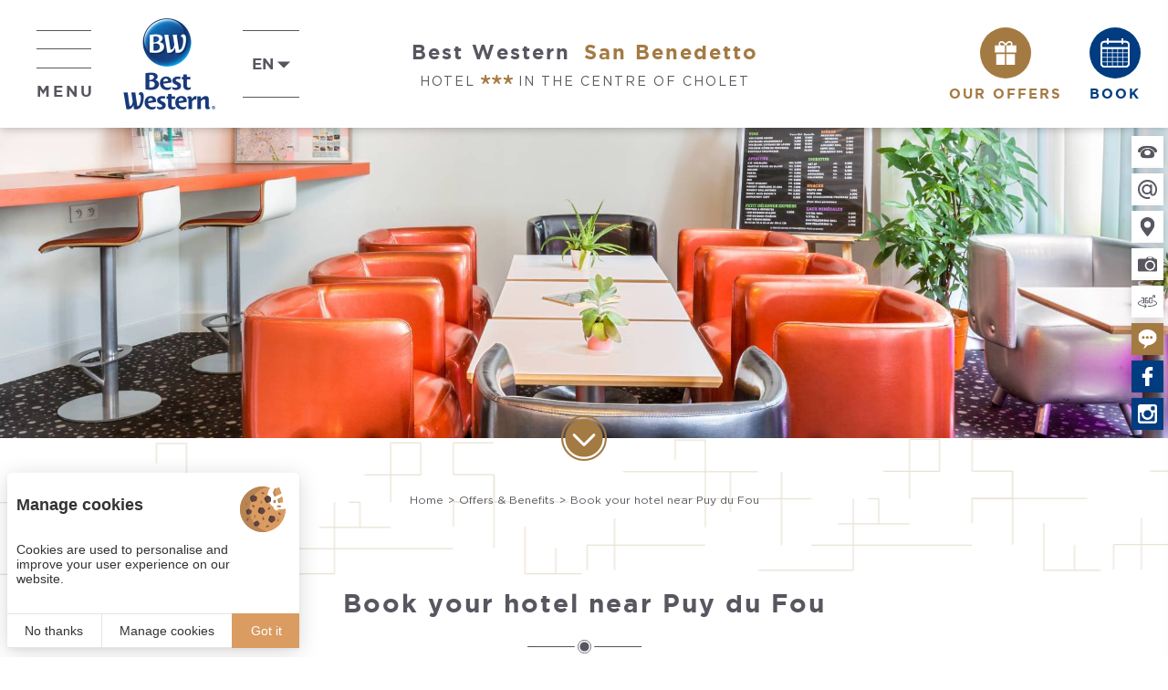

--- FILE ---
content_type: text/html; charset=UTF-8
request_url: https://www.sanbenedetto-hotel.com/en/holiday-maine-et-loire/book-book-your-hotel-near-puy-du-fou-14.php
body_size: 8689
content:
<!DOCTYPE html>
<html lang="en" prefix="og: http://ogp.me/ns#">
<head>
	<meta charset="utf-8">
	<meta http-equiv="Content-Type" content="text/html; charset=utf-8" />
	<meta name="viewport" content="width=device-width, initial-scale=1" >

	<link rel="alternate" href="/es/estancia-maine-et-loire/reserve-reserva-tu-hotel-cerca-de-puy-du-fou-14.php" hreflang="es" /><link rel="alternate" href="/en/holiday-maine-et-loire/book-book-your-hotel-near-puy-du-fou-14.php" hreflang="en" /><link rel="alternate" href="/sejour-maine-et-loire/reservez-reservez-votre-hotel-pres-du-puy-du-fou-14.php" hreflang="x-default" /><link rel="alternate" href="/it/soggiorno-maine-et-loire/prenota-prenota-il-tuo-hotel-vicino-al-puy-du-fou-14.php" hreflang="it" /><link rel="alternate" href="/de/aufenthalt-maine-et-loire/buchen-buchen-sie-ihr-hotel-in-der-nahe-des-puy-du-fou-14.php" hreflang="de" />
	<title>Book your hotel near Puy du Fou | Best Western San Benedetto</title>
    <!-- Matomo Tag Manager -->
    <script>
    var _mtm = window._mtm = window._mtm || [];
        _mtm.push({
        'mtm.startTime': (new Date().getTime()), 'event': 'mtm.Start'}
    );
    var d=document, g=d.createElement('script'), s=d.getElementsByTagName('script')[0];
    g.async=true;
     g.src='https://matomo.juliana-multimedia.com/js/container_YjMZrOYh.js';
     s.parentNode.insertBefore(g,s);
    </script>
    <!-- End Matomo Tag Manager -->
	<meta name="description" content="Book your hotel near Puy du Fou">
	<meta name="keywords" content="">

	<!-- Pas d'indexation pour la page Accessibilité -->
	
	
	
			<link rel="icon" type="image/png" href="/public/images/favicon.png" />
	
	<!-- CSS -->
		<link rel="stylesheet" href="https://cdn.juliana-multimedia.com/js/light-gallery_1.6/css/lightgallery.min.css">
	<link rel="stylesheet" href="https://cdn.juliana-multimedia.com/js/light-gallery_1.6/css/lightgallery.min.css">
	<link rel="stylesheet" href="https://cdn.juliana-multimedia.com/js/datepicker/jquery-ui.min.css">
	<link rel="stylesheet" href="https://cdn.juliana-multimedia.com/js/datepicker/jquery-ui.theme.min.css">
	<link rel="stylesheet" type="text/css" href="/public/css/all.php">

	<meta property="og:locale" content="en_GB" />
			<meta property="og:type" content="article" />
		<meta property="og:url" content="https://www.sanbenedetto-hotel.com/en/holiday-maine-et-loire/book-book-your-hotel-near-puy-du-fou-14.php" />
	
		<meta property="og:title" content="Book your hotel near Puy du Fou | Best Western San Benedetto" />
	<meta property="og:description" content="Book your hotel near Puy du Fou" />
	<meta property="og:site_name" content="Best Western San Benedetto " />
</head>
<body data-name="offre" class="">
	<div class="header">
	<div class="header-left">
		<div class="header-menu-trigger">
			<div class="header-menu-trigger-icon">
				<span></span>
				<span></span>
				<span></span>
			</div>
			<div class="header-menu-trigger-label">Menu</div>
		</div>
		<div class="header-brand">
			<img src="/public/images/logos/best-western.png" alt="Best Western" class="header-brand-logo">
		</div>
							<div class="header-locales">
						<div class="header-locales-current">
							<div class="header-locales-current-text">en</div>
							<div class="header-locales-trigger"></div>
						</div>
						<div class="header-locales-select">
																		<a href="/sejour-maine-et-loire/reservez-reservez-votre-hotel-pres-du-puy-du-fou-14.php" class="header-locales-option">fr</a>
																					<a href="/es/estancia-maine-et-loire/reserve-reserva-tu-hotel-cerca-de-puy-du-fou-14.php" class="header-locales-option">es</a>
																					<a href="/it/soggiorno-maine-et-loire/prenota-prenota-il-tuo-hotel-vicino-al-puy-du-fou-14.php" class="header-locales-option">it</a>
																					<a href="/de/aufenthalt-maine-et-loire/buchen-buchen-sie-ihr-hotel-in-der-nahe-des-puy-du-fou-14.php" class="header-locales-option">de</a>
																</div>
					</div>
					</div>
	<a href="/en/" class="header-center">
			<div class="header-logo">
			<div class="header-logo-title">
				<div class="header-logo-brand">Best Western</div>
				<div class="header-logo-name">San Benedetto</div>
			</div>
				<div class="header-logo-baseline">Hotel <div class="stars"></div> in the centre of Cholet</div>
		</div>
		</a>
	<div class="header-right">
		<div class="booking">
			<div id="booking-bestrate-empty"></div>
			<div class="booking-meilleur">
										<a href="https://www.sanbenedetto-hotel.com/en/holiday-maine-et-loire/book-best-western-loyalty-card-8.php" style="color:#003c7f;">
									Best Prices<br><span>Guaranteed</span>				</a>
			</div>
			<a href="/en/holiday-maine-et-loire/cheap-hotel-cholet.php" class="booking-offers">
				<div class="booking-offers-icon-wrap">
					<img src="/public/images/icons/white/gift.svg" alt="Offres San Benedetto" class="booking-offers-icon">
				</div>
				<div class="booking-offers-label">Our offers</div>
			</a>
			<div class="booking-button">
				<div class="booking-button-icon-wrap">
					<img src="/public/images/icons/white/calendar.svg" alt="Réservez San Benedetto" class="booking-button-icon">
				</div>
				<div class="booking-button-label">Book</div>
			</div>
		</div>
	</div>
</div>

<div class="header-mobile">
	<div class="header-mobile-buttons">
		<a href="tel:33241620720" class="header-mobile-button">
			<img src="/public/images/icons/grey/telephone.svg" alt="Téléphone San Benedetto" class="header-mobile-button-icon">
		</a>
		<a href="mailto:contact@sanbenedetto-hotel.com" class="header-mobile-button">
			<img src="/public/images/icons/grey/mail.svg" alt="Email San Benedetto" class="header-mobile-button-icon">
		</a>
		<a href="/en/hotel-cholet-centre/hotel-near-sncf-train-station.php" class="header-mobile-button">
			<img src="/public/images/icons/grey/map.svg" alt="Accès San Benedetto" class="header-mobile-button-icon">
		</a>
	</div>
	<div class="header-mobile-right">
		<div class="header-mobile-brand">
			<img src="/public/images/logos/best-western-h.png" alt="Best Western" class="header-mobile-brand-logo">
		</div>
							<div class="header-locales mobile">
						<div class="header-locales-current">
							<div class="header-locales-current-text">en</div>
							<div class="header-locales-trigger"></div>
						</div>
						<div class="header-locales-select">
																		<a href="/sejour-maine-et-loire/reservez-reservez-votre-hotel-pres-du-puy-du-fou-14.php" class="header-locales-option">fr</a>
																					<a href="/es/estancia-maine-et-loire/reserve-reserva-tu-hotel-cerca-de-puy-du-fou-14.php" class="header-locales-option">es</a>
																					<a href="/it/soggiorno-maine-et-loire/prenota-prenota-il-tuo-hotel-vicino-al-puy-du-fou-14.php" class="header-locales-option">it</a>
																					<a href="/de/aufenthalt-maine-et-loire/buchen-buchen-sie-ihr-hotel-in-der-nahe-des-puy-du-fou-14.php" class="header-locales-option">de</a>
																</div>
					</div>
					</div>
</div>
<div class="menu">
	<div class="menu-scrollpane">
		<div class="menu-content">
			<div class="menu-center">
				<div class="menu-header">
					<div class="menu-decoration"></div>
					<div class="menu-buttons">
						<a href="tel:33241620720" class="menu-button" onclick="ga('send', 'event', 'Bouton Téléphone Menu', 'Appel', 'Déclenchement appel');">
							<img src="/public/images/icons/white/telephone.svg" alt="Téléphone" title="Téléphone San Benedetto" class="menu-button-icon">
						</a>
						<a href="mailto:contact@sanbenedetto-hotel.com" class="menu-button" onclick="ga('send', 'event', 'Bouton Email Menu', 'Ouverture boite mail', 'Email depuis Menu');">
							<img src="/public/images/icons/white/mail.svg" alt="Email" title="Email San Benedetto"	class="menu-button-icon">
						</a>
						<a href="/en/hotel-cholet-centre/hotel-near-sncf-train-station.php" class="menu-button">
							<img src="/public/images/icons/white/map.svg" alt="Nous situer" title="Accès San Benedetto" class="menu-button-icon">
						</a>
					</div>
					<div class="menu-decoration"></div>
				</div>
				<div class="menu-body">
					<div class="menu-navigation">
						<div class="menu-navigation-column">
							<a href="/en/" class="menu-navigation-button ">Home</a>
							<a href="/en/hotel-cholet-centre/hotel-near-station.php" class="menu-navigation-button ">The hotel</a>
							<a href="/en/hotel-cholet-centre/rooms-with-air-con.php" class="menu-navigation-button ">Rooms</a>
							<a href="/en/where-to-eat-in-cholet/hotel-breakfast.php" class="menu-navigation-button ">Bar & Catering</a>
						</div>
						<div class="menu-navigation-column">
							<a href="/en/holiday-maine-et-loire/cheap-hotel-cholet.php" class="menu-navigation-button active">Offers & Benefits</a>
							<a href="/en/hotel-cholet-centre/services-bar-private-car-park.php" class="menu-navigation-button ">Services</a>
							<a href="/en/initiatives-hotel/our-actions.php" class="menu-navigation-button ">Initiatives & Promises</a>
							<a href="/en/seminar-hotel-cholet/meeting-room-maine-et-loire.php" class="menu-navigation-button ">Seminars & Groups</a>
						</div>
						<div class="menu-navigation-column">
							<a href="/en/visit-cholet/outings-in-maine-et-loire.php" class="menu-navigation-button ">Visits & News</a>
							<a href="/en/hotel-near-puy-du-fou/photos-best-western-cholet.php" class="menu-navigation-button ">Photo gallery</a>
							<a href="/en/hotel-near-puy-du-fou/reviews-best-western-cholet.php" class="menu-navigation-button ">Guest reviews</a>
							<a href="/en/hotel-near-puy-du-fou/contact-best-western-cholet.php" class="menu-navigation-button ">Contact us</a>
						</div>
					</div>
				</div>
				<div class="menu-footer">
					<div class="menu-decoration"></div>
						<div class="menu-networks">
							<div class="menu-networks-buttons">
																	<a href=" https://www.instagram.com/bwsanbenedetto/" rel="nofollow" target="_blank" class="menu-networks-button" onclick="ga('send', 'event', 'Bouton Instagram', 'Clic', 'Page Instagram');">
										<img src="/public/images/icons/white/instagram.svg" alt="Instagram" class="menu-networks-button-icon">
									</a>
																									<a href="https://www.facebook.com/bestwesternhotelsanbenedetto/" rel="nofollow" target="_blank" class="menu-networks-button" onclick="ga('send', 'event', 'Bouton Facebook', 'Clic', 'Page Facebook');">
										<img src="/public/images/icons/white/facebook.svg" alt="Facebook" class="menu-networks-button-icon">
									</a>
																<a href="/en/hotels-kermibien/join-us"  class="menu-networks-button">
									<img src="/public/images/icons/white/job.png" alt="Rejoignez-nous" class="menu-networks-button-icon">
								</a>
							</div>
						</div>
					<div class="menu-decoration"></div>
				</div>
				<!-- <div class="menu-networks-title">Follow us</div> -->
			</div>
		</div>
	</div>
</div>
<div class="panel">

	<div class="panel-title">Direct booking</div>

	<form action="https://www.bestwestern.fr/infos_hotel.jsp" target="_blank" class="panel-form">

		<input type="hidden" name="ChainCode"				value="BW">
		<input type="hidden" name="roomStay"				value="1">
		<input type="hidden" name="sob"						value="A15">
		<input type="hidden" name="show"					value="hbp">
		<input type="hidden" name="RequestedCurrencyCode"	value="EUR">
		<input type="hidden" name="HotelCode"				value="93845">
		<input type="hidden" name="primarylangid"			value="fr-FR">
		<input type="hidden" name="lang"					value="en">
		<input type="hidden" name="roomQuantity"			value="1">
		<input type="hidden" name="childQuantity_1"			value="0">
		<input type="hidden" name="room_1_child_1"			value="1">
		<input type="hidden" name="GA4_code"				value="G-T9HKS1QHB0">
		<input type="hidden" name="domain_origin"			value="sanbenedetto-hotel.com">

		<input type="hidden" name="DateRangeStart"			value="27/01/2026" id="panel-form-fromdate">
		<input type="hidden" name="DateRangeEnd"			value="28/01/2026" id="panel-form-todate">

		<div class="panel-form-line">
			<div class="panel-form-date" id="panel-form-date"></div>
			<div class="panel-form-date-selected">27/01/2026</div>
		</div>
		<div class="panel-form-line">
			<div class="panel-form-label">Number of nights</div>
			<select name="nbnights" class="panel-form-input" id="panel-form-nights" aria-label="Nombre de nuits">
				<option value="1" selected>1</option><option value="2" >2</option><option value="3" >3</option><option value="4" >4</option><option value="5" >5</option><option value="6" >6</option><option value="7" >7</option><option value="8" >8</option><option value="9" >9</option><option value="10" >10</option>			</select>
		</div>
		<div class="panel-form-line">
			<div class="panel-form-label">Number of adults</div>
			<select name="adultQuantity_1" class="panel-form-input" id="panel-form-adults" aria-label="Nombre d'adultes">
				<option value="1" selected>1</option><option value="2" >2</option><option value="3" >3</option><option value="4" >4</option><option value="5" >5</option><option value="6" >6</option><option value="7" >7</option><option value="8" >8</option><option value="9" >9</option><option value="10" >10</option>			</select>
		</div>
		<div class="panel-form-line">
			<a href="https://www.bestwestern.fr/infos_hotel.jsp?ChainCode=BW&roomStay=1&sob=A15&show=hbp&RequestedCurrencyCode=EUR&HotelCode=93845&primarylangid=en-GB&lang=en&roomQuantity=1&childQuantity_1=0&room_1_child_1=1&GA4_code=G-T9HKS1QHB0&domain_origin=sanbenedetto-hotel.com&DateRangeStart=27/01/2026&DateRangeEnd=28/01/2026&adultQuantity_1=2" target="_blank" class="panel-form-more">more criteria</a>
			<input type="submit" class="panel-form-submit" value="Ok" onclick="ga('send', 'event', 'Reservation', 'Clic', 'Réservation - Paneau latéral');">
		</div>

	</form>
	<!--
	<div class="panel-meilleur">
		<div class="panel-meilleur-title">Best rate guaranteed on our official website</div>
		<div class="panel-meilleur-text">A whole host of benefits: <br>
<br>
Flexible cancellation policy<br>
No booking fee<br>
No advance payment.<br></div>
	</div>
	 -->

	<div class="panel-fidelite">
		<div class="panel-fidelite-title">Best Western Rewards ®</div>
		<div class="panel-fidelite-subtitle">An international loyalty scheme</div>
		<img src="/public/images/logos/best-western-rewards.jpg" alt="" class="panel-fidelite-image">
		<div class="panel-fidelite-text">Each stay in one of over 4,100 hotels worldwide earns you points! <br>
Enjoy free nights at any Best Western hotel by earning points, starting with your first booking.</div>
		<div class="panel-fidelite-buttons">
			<a href="https://www.bestwestern.fr/en/" target="_blank" class="panel-fidelite-button" onclick="ga('send', 'event', 'Fidélité inscription', 'Inscription', 'Inscription fidélité - Paneau latéral');">Sign up</a>
			<a href="https://www.bestwestern.fr/boutique-rewards/" target="_blank" class="panel-fidelite-button" onclick="ga('send', 'event', 'Fidélité connexion', 'Connexion', 'Inscription fidélité - Paneau latéral');">Log in</a>
		</div>
	</div>

</div>
<div class="panel-overlay">
	<div class="panel-overlay-content">
		<div class="panel-overlay-close"></div>
	</div>
</div>
<div class="background ">
			<div class="background-diaporama">
						<div class="diaporama swiper-container ">
				<div class="diaporama-slides swiper-wrapper">
											<div class="diaporama-slide swiper-slide" style="background-image: url(/bases/diaporama_image/grande/53/Hotel-cholet-offre2.jpg);"></div>
					
									</div>
			</div>
				</div>
	</div><div class="content-push "></div>
<div class="content">
	<div class="content-goto" id="goto-bottom">
		<img src="/public/images/icons/gold/arrow-down.svg" alt="Flèche bas" class="content-goto-icon">
	</div>
	<div class="content-blocs">
					<div class="content-bloc content-top">
				<div class="content-center">
					<div class="breadcrumb">
    <a href="/en/" class="breadcrumb-button">Home</a><a href="/en/holiday-maine-et-loire/cheap-hotel-cholet.php" class="breadcrumb-button">Offers & Benefits</a><div class="breadcrumb-button">Book your hotel near Puy du Fou</div></div>	<h1 class="title ">Book your hotel near Puy du Fou</h1>

<div class="item">

	<div class="item-header">
		<a href="/en/holiday-maine-et-loire/cheap-hotel-cholet.php" class="item-backlink">Back</a>
		<div class="item-shares" id="item-shares">Share</div>
					<h2 class="item-info">From&nbsp;€74</h2>
											</div>

	
	<div class="item-text"><h2 class="h2">Discover the Puy du Fou park, for a stay as a couple or with the family</h2>
<br />
<br />
Less than 30 minutes away by car, the Puy du Fou park is waiting for you to go on an adventure! Spend a stay, as <strong>a couple</strong> or as <strong>a family</strong>, in our <strong><a href="https://www.sanbenedetto-hotel.com/en/hotel-cholet-centre/rooms-with-air-con.php">comfortable hotel from &euro;74</a></strong>, to have a peaceful stay.<br />
<br />
&nbsp;
<h3 class="h3">The park welcomes you for a journey through time!</h3>
<br />
Cross the eras by strolling through the alleys of village reproductions, ranging from the Middle Ages to the 20ᵉ century.<br />
The grandiose shows that the park offers will charm you and make you spend an unforgettable moment:<br />
<br />
<strong>The Fire Wedding - New in 2022</strong><br />
Attend an enchanting show at dusk. In a mixture of water and fire, the characters of the violinist Muse and the virtuoso Pianist celebrate their love, surrounded by dancers and giant scenery.<br />
<br />
<strong>The Sign of Triumph</strong><br />
Take your place in the arena for the Circus Games! This breathtaking reproduction plunges you into the IIIᵉ century AD, stringing together the various events. The highlight of the show is an impressive chariot race.<br />
<br />
<strong>The Cinescene</strong><br />
Having become one of the park&#39;s must-see shows, La Cin&eacute;sc&eacute;nie returns in 2022 to blow you away. New sets, 3D projections and a new light show await you for a one and a half hour show at nightfall. Seven centuries follow one another, from the Middle Ages to the Second World War, to retrace history in a grandiose setting.<br />
An event not to be missed!<br />
<br />
<br />
Want to relax after a busy day at the Puy du Fou park? Spend a quiet moment in a friendly atmosphere at our <a href="https://www.sanbenedetto-hotel.com/en/weekend-in-cholet/enjoy-patio-and-lounge-bar-1.php"><strong>patio and bar</strong></a>, open until 11pm.<br />
<br />
<strong>Don&#39;t wait any longer and book now your stay in our hotel near the Puy du Fou!</strong><br />
&nbsp;</div>

	
	<div class="panel-shares">
		<div class="panel-shares-center">
			<div class="panel-shares-box">
				<div class="panel-shares-title">Share on</div>
				<div class="panel-shares-buttons">
					<img src="/public/images/icons/white/facebook.svg" 	alt="Facebook" 		class="panel-shares-button" style="background-color: #3B5998;" data-network="facebook">
					<img src="/public/images/icons/white/x.svg" 	alt="Twitter" 		class="panel-shares-button" style="background-color: #000000;" data-network="twitter">
					<!-- <img src="/public/images/icons/white/google.svg" 		alt="Google plus" 	class="panel-shares-button" style="background-color: #DD4B39;" data-network="google"> -->
				</div>
			</div>
		</div>
	</div>

</div>
			<div class="itemGallery">
				<div class="itemGallery_big-container lightgallery">
					<div
						class			="itemGallery_big item_lg-image"
						style			="background-image: url(/bases/offre_image/moyenne/37/ParcduPuyduFou-ChristianPARREIRA0A.jpg)"
						alt				="Parc-Puy-du-Fou-Christian-Parreira"
						title			="Parc-Puy-du-Fou-Christian-Parreira"
						data-thumb		="/bases/offre_image/moyenne/37/ParcduPuyduFou-ChristianPARREIRA0A.jpg"
						data-src		="/bases/offre_image/grande/37/ParcduPuyduFou-ChristianPARREIRA0A.jpg"
						data-sub-html="Parc-Puy-du-Fou-Christian-Parreira"					>
						<div class="itemGallery-enlarge"></div>
					</div>
					<div class="itemGallery-plus item_lg-trigger"></div>
				</div>
							</div>
						</div>
			</div>
											</div>
</div>

<div class="features">
	<h3 class="features_title">Services</h3>
	<div class="features_buttons">
		<div class="features_button">
			<img src="/public/images/icons/gold/reception.svg" alt="Reception open<br>24 hours a day" class="features_button-icon">
			<div class="features_button-label">Reception open<br>24 hours a day</div>
		</div>
		<div class="features_button">
			<img src="/public/images/icons/gold/bar.svg" alt="Bar & Patio" class="features_button-icon">
			<div class="features_button-label">Bar & Patio</div>
		</div>
		<div class="features_button">
			<img src="/public/images/icons/gold/group.svg" alt="Family-friendly<br>welcome" class="features_button-icon">
			<div class="features_button-label">Family-friendly<br>welcome</div>
		</div>
		<div class="features_button">
			<img src="/public/images/icons/gold/parking.svg" alt="Secure car park" class="features_button-icon">
			<div class="features_button-label">Secure car park</div>
		</div>
		<a href="/en/hotel-cholet-centre/services-bar-private-car-park.php" class="features_button plus">
			<img src="/public/images/icons/white/plus.svg" alt="Tous les services" class="features_button-icon">
			<div class="features_button-label">More</div>
		</a>
	</div>
</div><div class="fidelity">
	<div class="content-goto" id="goto-top">
		<img src="/public/images/icons/gold/arrow-up.svg" alt="Flèche haut" class="content-goto-icon">
	</div>
	<div class="fidelity_image"></div>
	<a href="Best Western® hotel is operated individually by an independent owner" target="_blank" class="fidelity_center">
		<div class="fidelity_text">Join the Best Western Rewards® Loyalty Club for free and enjoy free nights by earning points starting with your first stay.</div>
		<img class="fidelity_bestwestern-image" src="/public/images/logos/best-western-rewards.png" alt="Best Western Rewards">
	</a>
</div>	<div class="social">
	<div class="social-center">
		<div class="social-bloc">
			<!-- <div class="social-bw">
				<img src="/public/images/logos/best-western.png" alt="Best Western Nantes" class="social-bw-logo">
			</div> -->
			<div class="social-logos">
				<img src="/public/images/logos/moyens-paiement.png" alt="Moyens de paiement" class="social-logo">
				<img src="/public/images/logos/cle-verte.png" alt="Clé Verte" class="social-logo">
			</div>
		</div>
		<div class="social-bloc">
			<div class="social-contact">
				<div class="social_logos-hotel-global">
					<div class="social_logos-hotel">
						<div class="social_logo-up">
							<p>San</p>
						</div>
						<div class="social_logo-down">
							<p>Benedetto</p>
						</div>
					</div>
				</div>
				<div class="social-contact-address">
											<h3 class="social-contact-address-name">Best Western San Benedetto</h3>
										<a href="/en/hotel-cholet-centre/hotel-near-sncf-train-station.php" class="social-contact-address-place">
						26 Boulevard Gustave-Richard<br>
						49300 Cholet					</a>
					<a href="tel:33241620720" class="social-contact-address-telephone" onclick="ga('send', 'event', 'Téléphone', 'Appel', 'Déclenchement appel téléphonique');">+33 (0)2 41 62 07 20</a>
					<a href="mailto:/" class="social-contact-address-mail" onclick="ga('send', 'event', 'E-mail', 'Envoi mail', 'Ouverture boîte mail');">contact@sanbenedetto-hotel.com</a>
				</div>
			</div>
		</div>
		<div class="social-bloc">
			<div class="social-networks">
				<div class="social-networks-buttons">
														<a href=" https://www.instagram.com/bwsanbenedetto/" rel="nofollow" target="_blank" class="social-networks-button" onclick="ga('send', 'event', 'Bouton Instagram', 'Clic', 'Page Instagram');">
							<img src="/public/images/icons/white/instagram.svg" alt="Instagram" class="social-networks-button-icon">
						</a>
																<a href="https://www.facebook.com/bestwesternhotelsanbenedetto/" rel="nofollow" target="_blank" class="social-networks-button" onclick="ga('send', 'event', 'Facebook', 'Clic', 'Redirection vers la page Facebook');">
							<img src="/public/images/icons/white/facebook.svg" alt="Facebook" class="social-networks-button-icon">
						</a>
									</div>
				<div class="social-networks-title">Follow us</div>
			</div>
		</div>
	</div>
</div>
<div class="footer-bw">
	<span>Each BWH℠ Hotels property is independently owned and operated.</span>
	<span>
		<a href="https://www.bestwestern.fr/en" target="_blank">bestwestern.fr</a>
		-
		<a href="https://www.bestwestern.fr/best_western_rewards" target="_blank">Best Western Rewards®</a>
	</span>
</div><div class="footer">
	<div class="footer-center">
		<div class="footer-buttons">
			<div class="footer-button tarteaucitronOpenPanel">Cookie management</div>
			<a href="/en/hotels-kermibien/join-us" class="footer-button"></a>
			<a href="/en/best-western-maine-et-loire/legal-information.php" class="footer-button">Legal notice</a>
						<a href="/en/cgv.php" class="footer-button">GTCS</a>
			<a href="/en/best-western-maine-et-loire/site-map.php" class="footer-button" id="sitemap">Site map</a>
			<div class="footer-juliana">© 2019 <a href="http://www.juliana.fr" target="_blank">Juliana</a></div>
		</div>
	</div>
</div>
<div class="sidebar ">
	<a href="tel:33241620720" class="sidebar-item" onclick="ga('send', 'event', 'Téléphone', 'Appel', 'Déclenchement appel téléphonique');">
		<div class="sidebar-item-pictos">
			<img src="/public/images/icons/grey/telephone.svg" alt="Téléphone" class="sidebar-item-picto">
		</div>
		<div class="sidebar-item-label" style="text-transform: none;">+33 (0)2 41 62 07 20</div>
	</a>
	<a href="mailto:contact@sanbenedetto-hotel.com" class="sidebar-item" onclick="ga('send', 'event', 'E-mail', 'Envoi mail', 'Ouverture boîte mail');">
		<div class="sidebar-item-pictos">
			<img src="/public/images/icons/grey/mail.svg" alt="Email" class="sidebar-item-picto">
		</div>
		<div class="sidebar-item-label" style="text-transform: none; font-size: 12px;">contact@sanbenedetto-hotel.com</div>
	</a>
	<a href="/en/hotel-cholet-centre/hotel-near-sncf-train-station.php" class="sidebar-item">
		<div class="sidebar-item-pictos">
			<img src="/public/images/icons/grey/map.svg" alt="Accès" class="sidebar-item-picto">
		</div>		<div class="sidebar-item-label">Find us</div>
	</a>
	<a href="/en/hotel-near-puy-du-fou/photos-best-western-cholet.php" class="sidebar-item">
		<div class="sidebar-item-pictos">
			<img src="/public/images/icons/grey/photos.svg" alt="Photos" class="sidebar-item-picto">
		</div>
		<div class="sidebar-item-label">Photo gallery</div>
	</a>
	<a href="/en/hotel-cholet-centre/360-visit.php" class="sidebar-item">
		<div class="sidebar-item-pictos">
			<img src="/public/images/icons/grey/360-tour.svg" alt="visite-360" class="sidebar-item-picto">
		</div>
		<div class="sidebar-item-label">Virtual tour</div>
	</a>
	<a href="/en/hotel-near-puy-du-fou/reviews-best-western-cholet.php" class="sidebar-item sidebar-item-reviews">
		<div class="sidebar-item-pictos">
			<img src="/public/images/icons/white/reviews.svg" alt="Avis des clients" class="sidebar-item-picto">
		</div>
		<div class="sidebar-item-label">Guest reviews</div>
	</a>
			<a href="https://www.facebook.com/bestwesternhotelsanbenedetto/" rel="nofollow" target="_blank" class="sidebar-item sidebar-item-network" onclick="ga('send', 'event', 'Facebook', 'Clic', 'Redirection vers la page Facebook');">
			<div class="sidebar-item-pictos">
				<img src="/public/images/icons/white/facebook.svg" alt="Facebook" class="sidebar-item-picto">
			</div>
			<div class="sidebar-item-label">Visit our page</div>
		</a>
				<a href=" https://www.instagram.com/bwsanbenedetto/" rel="nofollow" target="_blank" class="sidebar-item sidebar-item-network" onclick="ga('send', 'event', 'Instagram', 'Clic', 'Redirection vers la page Instagram');">
			<div class="sidebar-item-pictos">
				<img src="/public/images/icons/white/instagram.svg" alt="Instagram" class="sidebar-item-picto">
			</div>
			<div class="sidebar-item-label">Visit our account</div>
		</a>
	</div>
				<div class="popupExit">
					<div class="popupExit_content">
						<div class="popupExit_overlay"></div>
						<div class="popupExit_frame">

							<div class="popupExit_close">
								<img src="/public/templates/sections/popupExit/images/close.svg" alt="Fermeture de la popup de départ du site" class="popupExit_close-icon">
							</div>

							<div class="popupExit_title">You’re leaving us already?</div>

															<div class="popupExit_text">Book your stay now.</div>
							
							<a href="/en/holiday-maine-et-loire/book-rate-with-breakfast-included-in-the-hotel-in-cholet-13.php" class="popupExit_offer">
								<div class="popupExit_offer-image" style="background-image: url(/bases/offre_image/grande/36/petit-dejeuner.jpg);"></div>
								<div class="popupExit_offer-content">
									<div class="popupExit_offer-title">Rate with breakfast included in the hotel in Cholet</div>
																											<div class="popupExit_offer-text">Are you planning a next stay in Cholet?

Put your bags down at the Best Western Hotel San Benedetto*** located in the centre of Cholet! For a weekend, a relaxing holiday...</div>
									<div class="popupExit_offer-button">Book now!</div>
								</div>
							</a>

						</div>
					</div>
				</div>
			<div class="popupHelp">
	<div class="popupHelp_content">
		<div class="popupHelp_overlay"></div>
		<div class="popupHelp_frame">
			<div class="popupHelp_close">
				<img src="/public/templates/sections/popupHelp/images/close.svg" alt="Fermeture de la popup d'aide" class="popupHelp_close-icon">
			</div>

			<div class="popupHelp_title">Need help?<br>Want to ask a question?</div>
			<div class="popupHelp_buttons">
				<a href="tel:33241620720" class="popupHelp_button tel">Contact us by phone <br>on +33 (0)2 41 62 07 20</a>
				<a href="/en/hotel-near-puy-du-fou/contact-best-western-cholet.php" class="popupHelp_button">By email</a>
			</div>

		</div>
	</div>
</div><div class="popupCovid disabled">
	<div class="popupCovid_content">
		<div class="popupCovid_overlay"></div>
		<div class="popupCovid_frame">

			<div class="popupCovid_close">
				<img src="/public/templates/sections/popupCovid/images/close.svg" alt="Fermeture de la popup Covid" class="popupCovid_close-icon">
			</div>

			<div class="popupCovid_title">Dear Customers,</div>

			<div class="popupCovid_text">
				Following the national lockdown announcement end of October 2020, <strong>the hotel is open some days of the week</strong>; unfortunately, we are not able to open every day of the week.<br>
				You will find more details to see which weeks we are open by checking on our information page whose link is at the end of the message or by calling us.<br>
				<br>
				Everything is done to make your stay as pleasant as possible under the current conditions: a few dinner options and an à la carte breakfast served in your room.<br>
				<br>
				We have worked hard and are trained on our <strong>new health and cleaning protocols</strong> in order to welcome you in the best possible conditions.<br>
				Due to these new health and safety measures, we inform you we had to modify some of our services.<br>
				<br>
				You will find more information on our page, « <strong><a href="https://www.sanbenedetto-hotel.com/en/weekend-in-cholet/enjoy-our-health-measures-to-guarantee-you-a-relaxing-stay-4.php">>Our health measures for a relaxing stay</a> » which you can find in the section « Relaxing ».<br>
				<br>
				We hope to see you again soon in our hotel!<br>
				<br>
				<strong>The BW Hotel San Benedetto team</strong>
			</div>

		</div>
	</div>
</div>
<!-- jQuery -->
<script src="https://code.jquery.com/jquery-2.2.1.min.js"></script>

<!-- ScrollToElement -->
<script src="https://cdn.juliana-multimedia.com/js/scrollToElement/scrollToElement.js"></script>

<!-- SocialShare -->
<script src="https://cdn.juliana-multimedia.com/js/socialShare/socialShare.js"></script>

<!-- Swiper -->
<script src="https://cdn.juliana-multimedia.com/js/swiper/4.4.2/js/swiper.min.js"></script>

<!-- isOnScreen -->
<script src="https://cdn.juliana-multimedia.com/js/isOnScreen/isOnScreen.js"></script>

<!-- clickToggle -->
<script src="https://cdn.juliana-multimedia.com/js/clickToggle/clickToggle.js"></script>

<!-- Light Gallery -->
<script src="https://cdn.juliana-multimedia.com/js/light-gallery_1.6/js/lightgallery-all.min.js"></script>

<!-- Datepicker -->
<script src="https://cdn.juliana-multimedia.com/js/datepicker/jquery-ui.min.js"></script>
<script src="https://cdn.juliana-multimedia.com/js/datepicker/lang/datepicker-en.js"></script>

<!-- scrollMagic -->
<script src="https://cdn.juliana-multimedia.com/js/scrollMagic/2.0.5/ScrollMagic.min.js"></script>
<script src="https://cdn.juliana-multimedia.com/js/scrollMagic/2.0.5/debug.addIndicators.min.js"></script>
<script src="https://cdn.juliana-multimedia.com/js/scrollMagic/2.0.5/TweenMax.min.js"></script>
<script src="https://cdn.juliana-multimedia.com/js/scrollMagic/2.0.5/animation.gsap.min.js"></script>
<script>
	$(function(){

		// Init ScrollMagic Controller for the window scroll container
		controller = new ScrollMagic.Controller();

	});
</script>

<!-- TarteAuCitron -->
<script type="text/javascript" src="https://cdn.juliana-multimedia.com/js/tarteaucitron/1.9.1/juliana-helper.js"></script>
<script type="text/javascript" src="https://cdn.juliana-multimedia.com/js/tarteaucitron/1.9.1/tarteaucitron.js"></script>
<script type="text/javascript">

	initTarteAuCitron({
		"locale" : "en",
        "services" : {
            "googletagmanager" : {
                "googletagmanagerId" : "GTM-PRH3XTJ"
            }
        }
	});

</script>
<!-- Common -->
<script>
	$(function(){
	});
</script>

	<script type="text/javascript" src="/public/templates/sections/header/header.js"></script>
	<script type="text/javascript" src="/public/templates/sections/menu/menu.js"></script>
	<script type="text/javascript" src="/public/templates/sections/panel/panel.js"></script>
	<script type="text/javascript" src="/public/templates/components/diaporama/diaporama.js"></script>
	<script type="text/javascript" src="/public/templates/sections/content/content.js"></script>
	<script type="text/javascript" src="/public/templates/components/breadcrumb/breadcrumb.js"></script>
	<script type="text/javascript" src="/public/templates/components/item/item.js"></script>
	<script type="text/javascript" src="/public/templates/components/itemGallery/itemGallery.js"></script>
	<script type="text/javascript" src="/public/templates/sections/sidebar/sidebar.js"></script>
	<script type="text/javascript" src="/public/templates/sections/popupHelp/popupHelp.js"></script>
<script type="text/javascript">

	$(function(){


		$("#panel-form-date").datepicker({
			minDate: new Date(),
			setDate: new Date(),
			altField: "#panel-form-fromdate",
			onSelect: function(){

				var nbnights	= parseInt($('#panel-form-nights').val());
				var fromdate	= $(this).datepicker("getDate");

				var fromday		= ('0' + fromdate.getDate()).slice(-2);
				var frommonth	= ('0' + (fromdate.getMonth()+1)).slice(-2);
				var fromyear	= fromdate.getFullYear();
				$(".panel-form-date-selected").html(fromday+"/"+frommonth+"/"+fromyear);

				var todate		= fromdate;
				todate.setDate(fromdate.getDate() + nbnights);
				var today		= ('0' + todate.getDate()).slice(-2);
				var tomonth		= ('0' + (todate.getMonth()+1)).slice(-2);
				var toyear		= todate.getFullYear();
				$("#panel-form-todate").val(today+"/"+tomonth+"/"+toyear);


			}
		});

		$("#panel-form-nights").change(function(){

			var nbnights	= parseInt($('#panel-form-nights').val());
			var fromdate	= $("#panel-form-date").datepicker("getDate");
			var todate		= fromdate;
			todate.setDate(fromdate.getDate() + nbnights);

			var today		= ('0' + todate.getDate()).slice(-2);
			var tomonth		= ('0' + (todate.getMonth()+1)).slice(-2);
			var toyear		= todate.getFullYear();
			$("#panel-form-todate").val(today+"/"+tomonth+"/"+toyear);

		});

	});

</script><script type="text/javascript">

	$(function(){

		function openPopupExit() {
			$(".popupExit").fadeIn(1).delay(500).addClass('active');
		}
		function closePopupExit() {
			$(".popupExit").removeClass('active').delay(500).fadeOut(1);
		}

		if ($(".popupExit").length > 0) {

			$(document).on("mouseleave", function(){

				if (!$(".popupExit").hasClass("disabled")) {

					openPopupExit();

					$.ajax({
						type: "POST",
						url: "/public/templates/sections/popupExit/ajax/session.php",
						data: { "set": 0 },
						success: function(data){
							$(".popupExit").addClass("disabled");
						}
					});

				}

			});

			$(".popupExit_close, .popupExit_overlay").click(function(){
				closePopupExit();
			});

		}

	});

</script><script type="text/javascript">

	$(function(){

		function openPopupCovid() {
			$(".popupCovid").fadeIn(1).delay(500).addClass('active');
		}
		function closePopupCovid() {
			$(".popupCovid").removeClass('active').delay(500).fadeOut(1);
		}

		if ($(".popupCovid").length > 0) {

			if (!$(".popupCovid").hasClass("disabled")) {

				openPopupCovid();

				$.ajax({
					type: "POST",
					url: "/public/templates/sections/popupCovid/ajax/session.php",
					data: { "set": 0 },
					success: function(data){
						$(".popupCovid").addClass("disabled");
					}
				});

			}

			$(".popupCovid_close, .popupCovid_overlay").click(function(){
				closePopupCovid();
			});

		}

	});

</script></body>
</html>


--- FILE ---
content_type: text/css;charset=UTF-8
request_url: https://www.sanbenedetto-hotel.com/public/css/all.php
body_size: 10966
content:
@font-face {font-family: 'Lato';font-style: normal;font-weight: 300;src: url(https://fonts.gstatic.com/s/lato/v25/S6u9w4BMUTPHh7USSwiPHA.ttf) format('truetype');}@font-face {font-family: 'Lato';font-style: normal;font-weight: 400;src: url(https://fonts.gstatic.com/s/lato/v25/S6uyw4BMUTPHjx4wWw.ttf) format('truetype');}@font-face {font-family: 'Lato';font-style: normal;font-weight: 700;src: url(https://fonts.gstatic.com/s/lato/v25/S6u9w4BMUTPHh6UVSwiPHA.ttf) format('truetype');}@font-face {font-family: 'Montserrat';font-style: normal;font-weight: 300;src: url(https://fonts.gstatic.com/s/montserrat/v31/JTUHjIg1_i6t8kCHKm4532VJOt5-QNFgpCs16Hw5aX8.ttf) format('truetype');}@font-face {font-family: 'Montserrat';font-style: normal;font-weight: 400;src: url(https://fonts.gstatic.com/s/montserrat/v31/JTUHjIg1_i6t8kCHKm4532VJOt5-QNFgpCtr6Hw5aX8.ttf) format('truetype');}@font-face {font-family: 'Montserrat';font-style: normal;font-weight: 500;src: url(https://fonts.gstatic.com/s/montserrat/v31/JTUHjIg1_i6t8kCHKm4532VJOt5-QNFgpCtZ6Hw5aX8.ttf) format('truetype');}@font-face {font-family: 'Montserrat';font-style: normal;font-weight: 600;src: url(https://fonts.gstatic.com/s/montserrat/v31/JTUHjIg1_i6t8kCHKm4532VJOt5-QNFgpCu173w5aX8.ttf) format('truetype');}@font-face {font-family: 'Montserrat';font-style: normal;font-weight: 700;src: url(https://fonts.gstatic.com/s/montserrat/v31/JTUHjIg1_i6t8kCHKm4532VJOt5-QNFgpCuM73w5aX8.ttf) format('truetype');}@font-face {font-family: "Gotham";src: url("../fonts/gotham/light/regular/gotham-light-regular.eot");src: url("../fonts/gotham/light/regular/gotham-light-regular.eot?#iefix") format("embedded-opentype"),url("../fonts/gotham/light/regular/gotham-light-regular.woff2") format("woff2"),url("../fonts/gotham/light/regular/gotham-light-regular.woff") format("woff"),url("../fonts/gotham/light/regular/gotham-light-regular.ttf") format("truetype"),url("../fonts/gotham/light/regular/gotham-light-regular.svg#gotham-light-regular") format("svg");font-weight: 300;font-style: normal;}@font-face {font-family: "Gotham";src: url("../fonts/gotham/book/regular/gotham-book-regular.eot");src: url("../fonts/gotham/book/regular/gotham-book-regular.eot?#iefix") format("embedded-opentype"),url("../fonts/gotham/book/regular/gotham-book-regular.woff2") format("woff2"),url("../fonts/gotham/book/regular/gotham-book-regular.woff") format("woff"),url("../fonts/gotham/book/regular/gotham-book-regular.ttf") format("truetype"),url("../fonts/gotham/book/regular/gotham-book-regular.svg#gotham-book-regular") format("svg");font-weight: 400;font-style: normal;}@font-face {font-family: "Gotham";src: url("../fonts/gotham/medium/regular/gotham-medium-regular.eot");src: url("../fonts/gotham/medium/regular/gotham-medium-regular.eot?#iefix") format("embedded-opentype"),url("../fonts/gotham/medium/regular/gotham-medium-regular.woff2") format("woff2"),url("../fonts/gotham/medium/regular/gotham-medium-regular.woff") format("woff"),url("../fonts/gotham/medium/regular/gotham-medium-regular.ttf") format("truetype"),url("../fonts/gotham/medium/regular/gotham-medium-regular.svg#gotham-medium-regular") format("svg");font-weight: 500;font-style: normal;}@font-face {font-family: "Gotham";src: url("../fonts/gotham/bold/regular/gotham-bold-regular.eot");src: url("../fonts/gotham/bold/regular/gotham-bold-regular.eot?#iefix") format("embedded-opentype"),url("../fonts/gotham/bold/regular/gotham-bold-regular.woff2") format("woff2"),url("../fonts/gotham/bold/regular/gotham-bold-regular.woff") format("woff"),url("../fonts/gotham/bold/regular/gotham-bold-regular.ttf") format("truetype"),url("../fonts/gotham/bold/regular/gotham-bold-regular.svg#gotham-bold-regular") format("svg");font-weight: 700;font-style: normal;}@font-face {font-family: "Gotham";src: url("../fonts/gotham/black/regular/gotham-black-regular.eot");src: url("../fonts/gotham/black/regular/gotham-black-regular.eot?#iefix") format("embedded-opentype"),url("../fonts/gotham/black/regular/gotham-black-regular.woff2") format("woff2"),url("../fonts/gotham/black/regular/gotham-black-regular.woff") format("woff"),url("../fonts/gotham/black/regular/gotham-black-regular.ttf") format("truetype"),url("../fonts/gotham/black/regular/gotham-black-regular.svg#gotham-black-regular") format("svg");font-weight: 800;font-style: normal;}@font-face {font-family: "Costa";src: url("../fonts/costa/light/regular/costa-light-regular.eot");src: url("../fonts/costa/light/regular/costa-light-regular.eot?#iefix") format("embedded-opentype"),url("../fonts/costa/light/regular/costa-light-regular.woff2") format("woff2"),url("../fonts/costa/light/regular/costa-light-regular.woff") format("woff"),url("../fonts/costa/light/regular/costa-light-regular.ttf") format("truetype"),url("../fonts/costa/light/regular/costa-light-regular.svg#costa-light-regular") format("svg");font-weight: 300;font-style: normal;}@font-face {font-family: "Costa";src: url("../fonts/costa/book/regular/costa-book-regular.eot");src: url("../fonts/costa/book/regular/costa-book-regular.eot?#iefix") format("embedded-opentype"),url("../fonts/costa/book/regular/costa-book-regular.woff2") format("woff2"),url("../fonts/costa/book/regular/costa-book-regular.woff") format("woff"),url("../fonts/costa/book/regular/costa-book-regular.ttf") format("truetype"),url("../fonts/costa/book/regular/costa-book-regular.svg#costa-book-regular") format("svg");font-weight: 400;font-style: normal;}@font-face {font-family: "Costa";src: url("../fonts/costa/medium/regular/costa-medium-regular.eot");src: url("../fonts/costa/medium/regular/costa-medium-regular.eot?#iefix") format("embedded-opentype"),url("../fonts/costa/medium/regular/costa-medium-regular.woff2") format("woff2"),url("../fonts/costa/medium/regular/costa-medium-regular.woff") format("woff"),url("../fonts/costa/medium/regular/costa-medium-regular.ttf") format("truetype"),url("../fonts/costa/medium/regular/costa-medium-regular.svg#costa-medium-regular") format("svg");font-weight: 500;font-style: normal;}@font-face {font-family: "Costa";src: url("../fonts/costa/bold/regular/costa-bold-regular.eot");src: url("../fonts/costa/bold/regular/costa-bold-regular.eot?#iefix") format("embedded-opentype"),url("../fonts/costa/bold/regular/costa-bold-regular.woff2") format("woff2"),url("../fonts/costa/bold/regular/costa-bold-regular.woff") format("woff"),url("../fonts/costa/bold/regular/costa-bold-regular.ttf") format("truetype"),url("../fonts/costa/bold/regular/costa-bold-regular.svg#costa-bold-regular") format("svg");font-weight: 700;font-style: normal;}html, body{float: left;width: 100%;padding: 0;margin: 0;background: #ffffff;color: #000000;font-family: Arial, Helvetica, sans-serif;font-size: 16px;position: relative;-webkit-text-size-adjust: none;-moz-text-size-adjust: none;-ms-text-size-adjust: none;}*{outline: none;box-sizing: border-box;}img{border: 0;}a{text-decoration: none;}h1, h2, h3, h4, h5, h6{display: inline;margin: 0;font-weight: normal;font-size: 16px;}body{height: 100%;font-family: "Gotham";color: #595660;font-size: 15px;}a{color: #a47a43;}.footer-bw-baseline a{color: #ffff;}.citation{margin: 10px 0 20px 0;box-sizing: border-box;}.h2{font-size: 18px;display: block;}.h3{font-size: 24px;display: block;}.swiper-container{margin:0 auto;position:relative;overflow:hidden;list-style:none;padding:0;z-index:1}.swiper-container-no-flexbox .swiper-slide{float:left}.swiper-container-vertical>.swiper-wrapper{-webkit-box-orient:vertical;-webkit-box-direction:normal;-webkit-flex-direction:column;-ms-flex-direction:column;flex-direction:column}.swiper-wrapper{position:relative;width:100%;height:100%;z-index:1;display:-webkit-box;display:-webkit-flex;display:-ms-flexbox;display:flex;-webkit-transition-property:-webkit-transform;transition-property:-webkit-transform;-o-transition-property:transform;transition-property:transform;transition-property:transform,-webkit-transform;-webkit-box-sizing:content-box;box-sizing:content-box}.swiper-container-android .swiper-slide,.swiper-wrapper{-webkit-transform:translate3d(0,0,0);transform:translate3d(0,0,0)}.swiper-container-multirow>.swiper-wrapper{-webkit-flex-wrap:wrap;-ms-flex-wrap:wrap;flex-wrap:wrap}.swiper-container-free-mode>.swiper-wrapper{-webkit-transition-timing-function:ease-out;-o-transition-timing-function:ease-out;transition-timing-function:ease-out;margin:0 auto}.swiper-slide{-webkit-flex-shrink:0;-ms-flex-negative:0;flex-shrink:0;width:100%;height:100%;position:relative;-webkit-transition-property:-webkit-transform;transition-property:-webkit-transform;-o-transition-property:transform;transition-property:transform;transition-property:transform,-webkit-transform}.swiper-slide-invisible-blank{visibility:hidden}.swiper-container-autoheight,.swiper-container-autoheight .swiper-slide{height:auto}.swiper-container-autoheight .swiper-wrapper{-webkit-box-align:start;-webkit-align-items:flex-start;-ms-flex-align:start;align-items:flex-start;-webkit-transition-property:height,-webkit-transform;transition-property:height,-webkit-transform;-o-transition-property:transform,height;transition-property:transform,height;transition-property:transform,height,-webkit-transform}.swiper-container-3d{-webkit-perspective:1200px;perspective:1200px}.swiper-container-3d .swiper-cube-shadow,.swiper-container-3d .swiper-slide,.swiper-container-3d .swiper-slide-shadow-bottom,.swiper-container-3d .swiper-slide-shadow-left,.swiper-container-3d .swiper-slide-shadow-right,.swiper-container-3d .swiper-slide-shadow-top,.swiper-container-3d .swiper-wrapper{-webkit-transform-style:preserve-3d;transform-style:preserve-3d}.swiper-container-3d .swiper-slide-shadow-bottom,.swiper-container-3d .swiper-slide-shadow-left,.swiper-container-3d .swiper-slide-shadow-right,.swiper-container-3d .swiper-slide-shadow-top{position:absolute;left:0;top:0;width:100%;height:100%;pointer-events:none;z-index:10}.swiper-container-3d .swiper-slide-shadow-left{background-image:-webkit-gradient(linear,right top,left top,from(rgba(0,0,0,.5)),to(rgba(0,0,0,0)));background-image:-webkit-linear-gradient(right,rgba(0,0,0,.5),rgba(0,0,0,0));background-image:-o-linear-gradient(right,rgba(0,0,0,.5),rgba(0,0,0,0));background-image:linear-gradient(to left,rgba(0,0,0,.5),rgba(0,0,0,0))}.swiper-container-3d .swiper-slide-shadow-right{background-image:-webkit-gradient(linear,left top,right top,from(rgba(0,0,0,.5)),to(rgba(0,0,0,0)));background-image:-webkit-linear-gradient(left,rgba(0,0,0,.5),rgba(0,0,0,0));background-image:-o-linear-gradient(left,rgba(0,0,0,.5),rgba(0,0,0,0));background-image:linear-gradient(to right,rgba(0,0,0,.5),rgba(0,0,0,0))}.swiper-container-3d .swiper-slide-shadow-top{background-image:-webkit-gradient(linear,left bottom,left top,from(rgba(0,0,0,.5)),to(rgba(0,0,0,0)));background-image:-webkit-linear-gradient(bottom,rgba(0,0,0,.5),rgba(0,0,0,0));background-image:-o-linear-gradient(bottom,rgba(0,0,0,.5),rgba(0,0,0,0));background-image:linear-gradient(to top,rgba(0,0,0,.5),rgba(0,0,0,0))}.swiper-container-3d .swiper-slide-shadow-bottom{background-image:-webkit-gradient(linear,left top,left bottom,from(rgba(0,0,0,.5)),to(rgba(0,0,0,0)));background-image:-webkit-linear-gradient(top,rgba(0,0,0,.5),rgba(0,0,0,0));background-image:-o-linear-gradient(top,rgba(0,0,0,.5),rgba(0,0,0,0));background-image:linear-gradient(to bottom,rgba(0,0,0,.5),rgba(0,0,0,0))}.swiper-container-wp8-horizontal,.swiper-container-wp8-horizontal>.swiper-wrapper{-ms-touch-action:pan-y;touch-action:pan-y}.swiper-container-wp8-vertical,.swiper-container-wp8-vertical>.swiper-wrapper{-ms-touch-action:pan-x;touch-action:pan-x}.swiper-button-next,.swiper-button-prev{position:absolute;top:50%;width:27px;height:44px;margin-top:-22px;z-index:10;cursor:pointer;background-size:27px 44px;background-position:center;background-repeat:no-repeat}.swiper-button-next.swiper-button-disabled,.swiper-button-prev.swiper-button-disabled{opacity:.35;cursor:auto;pointer-events:none}.swiper-button-prev,.swiper-container-rtl .swiper-button-next{background-image:url("data:image/svg+xml;charset=utf-8,%3Csvg%20xmlns%3D'http%3A%2F%2Fwww.w3.org%2F2000%2Fsvg'%20viewBox%3D'0%200%2027%2044'%3E%3Cpath%20d%3D'M0%2C22L22%2C0l2.1%2C2.1L4.2%2C22l19.9%2C19.9L22%2C44L0%2C22L0%2C22L0%2C22z'%20fill%3D'%23007aff'%2F%3E%3C%2Fsvg%3E");left:10px;right:auto}.swiper-button-next,.swiper-container-rtl .swiper-button-prev{background-image:url("data:image/svg+xml;charset=utf-8,%3Csvg%20xmlns%3D'http%3A%2F%2Fwww.w3.org%2F2000%2Fsvg'%20viewBox%3D'0%200%2027%2044'%3E%3Cpath%20d%3D'M27%2C22L27%2C22L5%2C44l-2.1-2.1L22.8%2C22L2.9%2C2.1L5%2C0L27%2C22L27%2C22z'%20fill%3D'%23007aff'%2F%3E%3C%2Fsvg%3E");right:10px;left:auto}.swiper-button-prev.swiper-button-white,.swiper-container-rtl .swiper-button-next.swiper-button-white{background-image:url("data:image/svg+xml;charset=utf-8,%3Csvg%20xmlns%3D'http%3A%2F%2Fwww.w3.org%2F2000%2Fsvg'%20viewBox%3D'0%200%2027%2044'%3E%3Cpath%20d%3D'M0%2C22L22%2C0l2.1%2C2.1L4.2%2C22l19.9%2C19.9L22%2C44L0%2C22L0%2C22L0%2C22z'%20fill%3D'%23ffffff'%2F%3E%3C%2Fsvg%3E")}.swiper-button-next.swiper-button-white,.swiper-container-rtl .swiper-button-prev.swiper-button-white{background-image:url("data:image/svg+xml;charset=utf-8,%3Csvg%20xmlns%3D'http%3A%2F%2Fwww.w3.org%2F2000%2Fsvg'%20viewBox%3D'0%200%2027%2044'%3E%3Cpath%20d%3D'M27%2C22L27%2C22L5%2C44l-2.1-2.1L22.8%2C22L2.9%2C2.1L5%2C0L27%2C22L27%2C22z'%20fill%3D'%23ffffff'%2F%3E%3C%2Fsvg%3E")}.swiper-button-prev.swiper-button-black,.swiper-container-rtl .swiper-button-next.swiper-button-black{background-image:url("data:image/svg+xml;charset=utf-8,%3Csvg%20xmlns%3D'http%3A%2F%2Fwww.w3.org%2F2000%2Fsvg'%20viewBox%3D'0%200%2027%2044'%3E%3Cpath%20d%3D'M0%2C22L22%2C0l2.1%2C2.1L4.2%2C22l19.9%2C19.9L22%2C44L0%2C22L0%2C22L0%2C22z'%20fill%3D'%23000000'%2F%3E%3C%2Fsvg%3E")}.swiper-button-next.swiper-button-black,.swiper-container-rtl .swiper-button-prev.swiper-button-black{background-image:url("data:image/svg+xml;charset=utf-8,%3Csvg%20xmlns%3D'http%3A%2F%2Fwww.w3.org%2F2000%2Fsvg'%20viewBox%3D'0%200%2027%2044'%3E%3Cpath%20d%3D'M27%2C22L27%2C22L5%2C44l-2.1-2.1L22.8%2C22L2.9%2C2.1L5%2C0L27%2C22L27%2C22z'%20fill%3D'%23000000'%2F%3E%3C%2Fsvg%3E")}.swiper-button-lock{display:none}.swiper-pagination{position:absolute;text-align:center;-webkit-transition:.3s opacity;-o-transition:.3s opacity;transition:.3s opacity;-webkit-transform:translate3d(0,0,0);transform:translate3d(0,0,0);z-index:10}.swiper-pagination.swiper-pagination-hidden{opacity:0}.swiper-container-horizontal>.swiper-pagination-bullets,.swiper-pagination-custom,.swiper-pagination-fraction{bottom:10px;left:0;width:100%}.swiper-pagination-bullets-dynamic{overflow:hidden;font-size:0}.swiper-pagination-bullets-dynamic .swiper-pagination-bullet{-webkit-transform:scale(.33);-ms-transform:scale(.33);transform:scale(.33);position:relative}.swiper-pagination-bullets-dynamic .swiper-pagination-bullet-active{-webkit-transform:scale(1);-ms-transform:scale(1);transform:scale(1)}.swiper-pagination-bullets-dynamic .swiper-pagination-bullet-active-main{-webkit-transform:scale(1);-ms-transform:scale(1);transform:scale(1)}.swiper-pagination-bullets-dynamic .swiper-pagination-bullet-active-prev{-webkit-transform:scale(.66);-ms-transform:scale(.66);transform:scale(.66)}.swiper-pagination-bullets-dynamic .swiper-pagination-bullet-active-prev-prev{-webkit-transform:scale(.33);-ms-transform:scale(.33);transform:scale(.33)}.swiper-pagination-bullets-dynamic .swiper-pagination-bullet-active-next{-webkit-transform:scale(.66);-ms-transform:scale(.66);transform:scale(.66)}.swiper-pagination-bullets-dynamic .swiper-pagination-bullet-active-next-next{-webkit-transform:scale(.33);-ms-transform:scale(.33);transform:scale(.33)}.swiper-pagination-bullet{width:8px;height:8px;display:inline-block;border-radius:100%;background:#000;opacity:.2}button.swiper-pagination-bullet{border:none;margin:0;padding:0;-webkit-box-shadow:none;box-shadow:none;-webkit-appearance:none;-moz-appearance:none;appearance:none}.swiper-pagination-clickable .swiper-pagination-bullet{cursor:pointer}.swiper-pagination-bullet-active{opacity:1;background:#007aff}.swiper-container-vertical>.swiper-pagination-bullets{right:10px;top:50%;-webkit-transform:translate3d(0,-50%,0);transform:translate3d(0,-50%,0)}.swiper-container-vertical>.swiper-pagination-bullets .swiper-pagination-bullet{margin:6px 0;display:block}.swiper-container-vertical>.swiper-pagination-bullets.swiper-pagination-bullets-dynamic{top:50%;-webkit-transform:translateY(-50%);-ms-transform:translateY(-50%);transform:translateY(-50%);width:8px}.swiper-container-vertical>.swiper-pagination-bullets.swiper-pagination-bullets-dynamic .swiper-pagination-bullet{display:inline-block;-webkit-transition:.2s top,.2s -webkit-transform;transition:.2s top,.2s -webkit-transform;-o-transition:.2s transform,.2s top;transition:.2s transform,.2s top;transition:.2s transform,.2s top,.2s -webkit-transform}.swiper-container-horizontal>.swiper-pagination-bullets .swiper-pagination-bullet{margin:0 4px}.swiper-container-horizontal>.swiper-pagination-bullets.swiper-pagination-bullets-dynamic{left:50%;-webkit-transform:translateX(-50%);-ms-transform:translateX(-50%);transform:translateX(-50%);white-space:nowrap}.swiper-container-horizontal>.swiper-pagination-bullets.swiper-pagination-bullets-dynamic .swiper-pagination-bullet{-webkit-transition:.2s left,.2s -webkit-transform;transition:.2s left,.2s -webkit-transform;-o-transition:.2s transform,.2s left;transition:.2s transform,.2s left;transition:.2s transform,.2s left,.2s -webkit-transform}.swiper-container-horizontal.swiper-container-rtl>.swiper-pagination-bullets-dynamic .swiper-pagination-bullet{-webkit-transition:.2s right,.2s -webkit-transform;transition:.2s right,.2s -webkit-transform;-o-transition:.2s transform,.2s right;transition:.2s transform,.2s right;transition:.2s transform,.2s right,.2s -webkit-transform}.swiper-pagination-progressbar{background:rgba(0,0,0,.25);position:absolute}.swiper-pagination-progressbar .swiper-pagination-progressbar-fill{background:#007aff;position:absolute;left:0;top:0;width:100%;height:100%;-webkit-transform:scale(0);-ms-transform:scale(0);transform:scale(0);-webkit-transform-origin:left top;-ms-transform-origin:left top;transform-origin:left top}.swiper-container-rtl .swiper-pagination-progressbar .swiper-pagination-progressbar-fill{-webkit-transform-origin:right top;-ms-transform-origin:right top;transform-origin:right top}.swiper-container-horizontal>.swiper-pagination-progressbar,.swiper-container-vertical>.swiper-pagination-progressbar.swiper-pagination-progressbar-opposite{width:100%;height:4px;left:0;top:0}.swiper-container-horizontal>.swiper-pagination-progressbar.swiper-pagination-progressbar-opposite,.swiper-container-vertical>.swiper-pagination-progressbar{width:4px;height:100%;left:0;top:0}.swiper-pagination-white .swiper-pagination-bullet-active{background:#fff}.swiper-pagination-progressbar.swiper-pagination-white{background:rgba(255,255,255,.25)}.swiper-pagination-progressbar.swiper-pagination-white .swiper-pagination-progressbar-fill{background:#fff}.swiper-pagination-black .swiper-pagination-bullet-active{background:#000}.swiper-pagination-progressbar.swiper-pagination-black{background:rgba(0,0,0,.25)}.swiper-pagination-progressbar.swiper-pagination-black .swiper-pagination-progressbar-fill{background:#000}.swiper-pagination-lock{display:none}.swiper-scrollbar{border-radius:10px;position:relative;-ms-touch-action:none;background:rgba(0,0,0,.1)}.swiper-container-horizontal>.swiper-scrollbar{position:absolute;left:1%;bottom:3px;z-index:50;height:5px;width:98%}.swiper-container-vertical>.swiper-scrollbar{position:absolute;right:3px;top:1%;z-index:50;width:5px;height:98%}.swiper-scrollbar-drag{height:100%;width:100%;position:relative;background:rgba(0,0,0,.5);border-radius:10px;left:0;top:0}.swiper-scrollbar-cursor-drag{cursor:move}.swiper-scrollbar-lock{display:none}.swiper-zoom-container{width:100%;height:100%;display:-webkit-box;display:-webkit-flex;display:-ms-flexbox;display:flex;-webkit-box-pack:center;-webkit-justify-content:center;-ms-flex-pack:center;justify-content:center;-webkit-box-align:center;-webkit-align-items:center;-ms-flex-align:center;align-items:center;text-align:center}.swiper-zoom-container>canvas,.swiper-zoom-container>img,.swiper-zoom-container>svg{max-width:100%;max-height:100%;-o-object-fit:contain;object-fit:contain}.swiper-slide-zoomed{cursor:move}.swiper-lazy-preloader{width:42px;height:42px;position:absolute;left:50%;top:50%;margin-left:-21px;margin-top:-21px;z-index:10;-webkit-transform-origin:50%;-ms-transform-origin:50%;transform-origin:50%;-webkit-animation:swiper-preloader-spin 1s steps(12,end) infinite;animation:swiper-preloader-spin 1s steps(12,end) infinite}.swiper-lazy-preloader:after{display:block;content:'';width:100%;height:100%;background-image:url("data:image/svg+xml;charset=utf-8,%3Csvg%20viewBox%3D'0%200%20120%20120'%20xmlns%3D'http%3A%2F%2Fwww.w3.org%2F2000%2Fsvg'%20xmlns%3Axlink%3D'http%3A%2F%2Fwww.w3.org%2F1999%2Fxlink'%3E%3Cdefs%3E%3Cline%20id%3D'l'%20x1%3D'60'%20x2%3D'60'%20y1%3D'7'%20y2%3D'27'%20stroke%3D'%236c6c6c'%20stroke-width%3D'11'%20stroke-linecap%3D'round'%2F%3E%3C%2Fdefs%3E%3Cg%3E%3Cuse%20xlink%3Ahref%3D'%23l'%20opacity%3D'.27'%2F%3E%3Cuse%20xlink%3Ahref%3D'%23l'%20opacity%3D'.27'%20transform%3D'rotate(30%2060%2C60)'%2F%3E%3Cuse%20xlink%3Ahref%3D'%23l'%20opacity%3D'.27'%20transform%3D'rotate(60%2060%2C60)'%2F%3E%3Cuse%20xlink%3Ahref%3D'%23l'%20opacity%3D'.27'%20transform%3D'rotate(90%2060%2C60)'%2F%3E%3Cuse%20xlink%3Ahref%3D'%23l'%20opacity%3D'.27'%20transform%3D'rotate(120%2060%2C60)'%2F%3E%3Cuse%20xlink%3Ahref%3D'%23l'%20opacity%3D'.27'%20transform%3D'rotate(150%2060%2C60)'%2F%3E%3Cuse%20xlink%3Ahref%3D'%23l'%20opacity%3D'.37'%20transform%3D'rotate(180%2060%2C60)'%2F%3E%3Cuse%20xlink%3Ahref%3D'%23l'%20opacity%3D'.46'%20transform%3D'rotate(210%2060%2C60)'%2F%3E%3Cuse%20xlink%3Ahref%3D'%23l'%20opacity%3D'.56'%20transform%3D'rotate(240%2060%2C60)'%2F%3E%3Cuse%20xlink%3Ahref%3D'%23l'%20opacity%3D'.66'%20transform%3D'rotate(270%2060%2C60)'%2F%3E%3Cuse%20xlink%3Ahref%3D'%23l'%20opacity%3D'.75'%20transform%3D'rotate(300%2060%2C60)'%2F%3E%3Cuse%20xlink%3Ahref%3D'%23l'%20opacity%3D'.85'%20transform%3D'rotate(330%2060%2C60)'%2F%3E%3C%2Fg%3E%3C%2Fsvg%3E");background-position:50%;background-size:100%;background-repeat:no-repeat}.swiper-lazy-preloader-white:after{background-image:url("data:image/svg+xml;charset=utf-8,%3Csvg%20viewBox%3D'0%200%20120%20120'%20xmlns%3D'http%3A%2F%2Fwww.w3.org%2F2000%2Fsvg'%20xmlns%3Axlink%3D'http%3A%2F%2Fwww.w3.org%2F1999%2Fxlink'%3E%3Cdefs%3E%3Cline%20id%3D'l'%20x1%3D'60'%20x2%3D'60'%20y1%3D'7'%20y2%3D'27'%20stroke%3D'%23fff'%20stroke-width%3D'11'%20stroke-linecap%3D'round'%2F%3E%3C%2Fdefs%3E%3Cg%3E%3Cuse%20xlink%3Ahref%3D'%23l'%20opacity%3D'.27'%2F%3E%3Cuse%20xlink%3Ahref%3D'%23l'%20opacity%3D'.27'%20transform%3D'rotate(30%2060%2C60)'%2F%3E%3Cuse%20xlink%3Ahref%3D'%23l'%20opacity%3D'.27'%20transform%3D'rotate(60%2060%2C60)'%2F%3E%3Cuse%20xlink%3Ahref%3D'%23l'%20opacity%3D'.27'%20transform%3D'rotate(90%2060%2C60)'%2F%3E%3Cuse%20xlink%3Ahref%3D'%23l'%20opacity%3D'.27'%20transform%3D'rotate(120%2060%2C60)'%2F%3E%3Cuse%20xlink%3Ahref%3D'%23l'%20opacity%3D'.27'%20transform%3D'rotate(150%2060%2C60)'%2F%3E%3Cuse%20xlink%3Ahref%3D'%23l'%20opacity%3D'.37'%20transform%3D'rotate(180%2060%2C60)'%2F%3E%3Cuse%20xlink%3Ahref%3D'%23l'%20opacity%3D'.46'%20transform%3D'rotate(210%2060%2C60)'%2F%3E%3Cuse%20xlink%3Ahref%3D'%23l'%20opacity%3D'.56'%20transform%3D'rotate(240%2060%2C60)'%2F%3E%3Cuse%20xlink%3Ahref%3D'%23l'%20opacity%3D'.66'%20transform%3D'rotate(270%2060%2C60)'%2F%3E%3Cuse%20xlink%3Ahref%3D'%23l'%20opacity%3D'.75'%20transform%3D'rotate(300%2060%2C60)'%2F%3E%3Cuse%20xlink%3Ahref%3D'%23l'%20opacity%3D'.85'%20transform%3D'rotate(330%2060%2C60)'%2F%3E%3C%2Fg%3E%3C%2Fsvg%3E")}@-webkit-keyframes swiper-preloader-spin{100%{-webkit-transform:rotate(360deg);transform:rotate(360deg)}}@keyframes swiper-preloader-spin{100%{-webkit-transform:rotate(360deg);transform:rotate(360deg)}}.swiper-container .swiper-notification{position:absolute;left:0;top:0;pointer-events:none;opacity:0;z-index:-1000}.swiper-container-fade.swiper-container-free-mode .swiper-slide{-webkit-transition-timing-function:ease-out;-o-transition-timing-function:ease-out;transition-timing-function:ease-out}.swiper-container-fade .swiper-slide{pointer-events:none;-webkit-transition-property:opacity;-o-transition-property:opacity;transition-property:opacity}.swiper-container-fade .swiper-slide .swiper-slide{pointer-events:none}.swiper-container-fade .swiper-slide-active,.swiper-container-fade .swiper-slide-active .swiper-slide-active{pointer-events:auto}.swiper-container-cube{overflow:visible}.swiper-container-cube .swiper-slide{pointer-events:none;-webkit-backface-visibility:hidden;backface-visibility:hidden;z-index:1;visibility:hidden;-webkit-transform-origin:0 0;-ms-transform-origin:0 0;transform-origin:0 0;width:100%;height:100%}.swiper-container-cube .swiper-slide .swiper-slide{pointer-events:none}.swiper-container-cube.swiper-container-rtl .swiper-slide{-webkit-transform-origin:100% 0;-ms-transform-origin:100% 0;transform-origin:100% 0}.swiper-container-cube .swiper-slide-active,.swiper-container-cube .swiper-slide-active .swiper-slide-active{pointer-events:auto}.swiper-container-cube .swiper-slide-active,.swiper-container-cube .swiper-slide-next,.swiper-container-cube .swiper-slide-next+.swiper-slide,.swiper-container-cube .swiper-slide-prev{pointer-events:auto;visibility:visible}.swiper-container-cube .swiper-slide-shadow-bottom,.swiper-container-cube .swiper-slide-shadow-left,.swiper-container-cube .swiper-slide-shadow-right,.swiper-container-cube .swiper-slide-shadow-top{z-index:0;-webkit-backface-visibility:hidden;backface-visibility:hidden}.swiper-container-cube .swiper-cube-shadow{position:absolute;left:0;bottom:0;width:100%;height:100%;background:#000;opacity:.6;-webkit-filter:blur(50px);filter:blur(50px);z-index:0}.swiper-container-flip{overflow:visible}.swiper-container-flip .swiper-slide{pointer-events:none;-webkit-backface-visibility:hidden;backface-visibility:hidden;z-index:1}.swiper-container-flip .swiper-slide .swiper-slide{pointer-events:none}.swiper-container-flip .swiper-slide-active,.swiper-container-flip .swiper-slide-active .swiper-slide-active{pointer-events:auto}.swiper-container-flip .swiper-slide-shadow-bottom,.swiper-container-flip .swiper-slide-shadow-left,.swiper-container-flip .swiper-slide-shadow-right,.swiper-container-flip .swiper-slide-shadow-top{z-index:0;-webkit-backface-visibility:hidden;backface-visibility:hidden}.swiper-container-coverflow .swiper-wrapper{-ms-perspective:1200px}.itemGallery_thumb{margin-bottom: 20px !important;}.lg-backdrop {background: rgba(255,255,255,0.9);}.lg-juliana .lg-toolbar{background: #595660;transition: all .3s ease;}.lg-juliana.lg-hide-items .lg-toolbar{transform: none;opacity: 1;}.lg-juliana .lg-toolbar .lg-icon{color: #ffffff;}.lg-juliana #lg-counter {color: #ffffff;line-height: 30px;padding: 0;margin-top: -15px;font-size: 16px;position: absolute;left: 20px;top: 50%;}.lg-juliana .lg-sub-html{padding: 10px 100px;line-height: 30px;background: #a47a43;color: #ffffff;box-shadow: 0 0 10px rgba(0, 0, 0, 0.3);transition: all .3s ease;font-size: 16px;}.lg-juliana .lg-thumb-outer{background: #595660;padding-left: 10px;box-sizing: border-box;}.lg-juliana .lg-thumb-item{border: 0;border-radius: 0;}.lg-juliana .lg-toogle-thumb{background: #595660;color: #ffffff;transition: all .3s ease;}.lg-juliana .lg-toogle-thumb:hover{color: #ffffff;}.lg-juliana .lg-actions .lg-next,.lg-juliana .lg-actions .lg-prev{background: #595660;color: #ffffff;}.lg-juliana .lg-img-wrap {transition: all .2s ease-in-out;padding: 55px 5px 60px 5px;}.lg-juliana.lg-thumb-open .lg-img-wrap {padding: 55px 5px 160px 5px;}@media (max-width: 1024px) {.lg-juliana .lg-thumb-outer{display: none;}.lg-juliana.lg-pull-caption-up.lg-thumb-open .lg-sub-html{bottom: 0;}.lg-juliana .lg-sub-html{padding: 15px;}.lg-juliana .lg-img-wrap,.lg-juliana.lg-thumb-open .lg-img-wrap {padding: 70px 5px;}}body > .ui-datepicker.ui-corner-all,body > .ui-datepicker .ui-corner-all{border-radius: 0;}body > .ui-datepicker{margin-top: 2px;padding: 5px;}body > .ui-datepicker .ui-widget-header{background: @color4;color: @color1;border: 0;}body > .ui-datepicker .ui-widget-content {color: @color1;font-size: 12px;}body > .ui-datepicker .ui-widget-content a {color: @color1;}body > .ui-datepicker .ui-widget-header .ui-icon {background-image: url("../images/datepicker-icons.png");cursor: pointer;}body > .ui-datepicker .ui-widget-header .ui-state-disabled .ui-icon {cursor: default;}body > .ui-datepicker .ui-widget-header .ui-state-disabled {opacity: 0.35;}body > .ui-datepicker .ui-widget-header .ui-state-hover {border: 1px solid transparent !important;background: none;}body > .ui-datepicker .ui-widget-header .ui-state-hover .ui-icon {background-image: url("../images/datepicker-icons.png");}body > .ui-datepicker .ui-datepicker-calendar .ui-state-default{border: 1px solid transparent;background: @color4;color: @color1;}body > .ui-datepicker .ui-datepicker-calendar .ui-state-hover {background: @color1;color: @color2;}body > .ui-datepicker .ui-datepicker-calendar .ui-state-highlight {border: 1px solid transparent;background: @color1_50;color: @color2;}body > .ui-datepicker .ui-datepicker-calendar .ui-state-active {background: @color1;color: @color2;}body > .ui-datepicker .ui-datepicker-calendar .ui-state-disabled{opacity: .60;filter:Alpha(Opacity=60);}.panel .ui-widget-content {width: 100%;padding: 0;border: 0;background: none;color: #ffff;font-size: 12px;}.panel .ui-widget-content a {color: @color1;}.panel .ui-widget-header {border: 0;background: none;border-bottom: 1px solid #ffff;color:#ffff;font-size: 13px;font-weight: bold;}.panel .ui-widget-header a {color: #ffff;}.panel .ui-widget-header .ui-icon {width: 16px;height: 16px;background-image: url("../images/datepicker-icons.png");cursor: pointer;}.panel .ui-widget-header .ui-state-disabled .ui-icon {cursor: default;}.panel .ui-widget-header .ui-state-disabled {opacity: 0.35;}.panel .ui-widget-header .ui-state-hover {border: 1px solid transparent !important;background: none;}.panel .ui-widget-header .ui-state-hover .ui-icon {background-image: url("../images/datepicker-icons.png");}.panel .ui-datepicker-calendar td {font-size: 13px;}.panel .ui-datepicker-calendar .ui-state-default{border: 1px solid transparent;background: @color1_30;color: @color1;}.panel .ui-datepicker-calendar .ui-state-hover {background: @color1;color: @color2;}.panel .ui-datepicker-calendar .ui-state-highlight {border: 1px solid transparent;background: @color1_50;color: @color2;}.panel .ui-datepicker-calendar .ui-state-active {background: @color1;color: @color2;}.panel .ui-datepicker-calendar .ui-state-disabled{opacity: .60;filter:Alpha(Opacity=60);}.panel .ui-corner-all,.panel .ui-corner-top,.panel .ui-corner-bottom,.panel .ui-corner-left,.panel .ui-corner-right,.panel .ui-corner-tl,.panel .ui-corner-tr,.panel .ui-corner-bl,.panel .ui-corner-br {border-radius: 0px;}#tarteaucitronRoot .tarteaucitronCheck {display: none !important;}#tarteaucitronRoot .tarteaucitronCross {display: none !important;}.tarteaucitronBorder{border: 0 !important;}.header{display: flex;justify-content: center;align-items: center;float: left;width: 100%;height: 140px;padding: 10px 0;box-sizing: border-box;background: #ffffff;box-shadow: 0 0 10px rgba(0,0,0,0.3);position: fixed;top: 0;left: 0;z-index: 10;}.header-left{display: flex;flex-direction: row;align-items: center;justify-content: center;float: left;height: 100%;margin-left: 40px;box-sizing: border-box;position: absolute;left: 0;top: 0;}.header-menu-trigger{display: flex;flex-direction: column;justify-content: center;align-items: center;float: left;width: 60px;margin-right: 30px;cursor: pointer;}.header-menu-trigger-icon{float: left;width: 60px; height: 42px;position: relative;transition: all .3s ease-in-out;}.header-menu-trigger.active .header-menu-trigger-icon{width: 42px;}.header-menu-trigger-icon span{float: left;width: 100%;height: 1px;background: #595660;position: absolute;left: 0;transition: all .3s ease-in-out;}.header-menu-trigger .header-menu-trigger-icon span:nth-child(1){top: 0;}.header-menu-trigger .header-menu-trigger-icon span:nth-child(2){top: 50%;margin-top: -1px;}.header-menu-trigger .header-menu-trigger-icon span:nth-child(3){bottom: 0;}.header-menu-trigger:hover .header-menu-trigger-icon span:nth-child(2){width: 100%;}.header-menu-trigger.active .header-menu-trigger-icon span:nth-child(1){width: 100%;margin-top: -1px;bottom: auto;top: 50%;transform: rotate(45deg);}.header-menu-trigger.active .header-menu-trigger-icon span:nth-child(2){opacity: 0;}.header-menu-trigger.active .header-menu-trigger-icon span:nth-child(3){width: 100%;margin-top: -1px;bottom: auto;top: 50%;transform: rotate(-45deg);}.header-menu-trigger-label{float: left;width: 100%;line-height: 14px;margin-top: 18px;color: #595660;font-size: 17px;font-weight: 700;letter-spacing: 3px;text-transform: uppercase;text-align: center;}.header-brand{float: left;margin-right: 30px;}.header-brand-logo{float: left;height: 100px;}.header-locales{float: left;height: 74px;width: 62px;border-top: 1px solid #595660;border-bottom: 1px solid #595660;box-sizing: border-box;cursor: pointer;position: relative;transition: all .3s ease-in-out;}.header-locales-current{display: flex;flex-direction: row;justify-content: space-between;align-items: center;float: left;width: 100%;height: 72px;line-height: 72px;padding: 0 10px;box-sizing: border-box;}.header-locales-current-text{color: #595660;font-size: 17px;font-weight: 700;text-transform: uppercase;}.header-locales-trigger{float: left;height: 14px;width: 14px;background: url(../images/icons/grey/select.svg) no-repeat center center;background-size: contain;}.header-locales-select{display: none;float: left;width: 100%;box-sizing: border-box;position: absolute;top: 74px;left: 0;}.header-locales:hover .header-locales-select,.header-locales.active .header-locales-select{background: #ffffff;}.header-locales-option{float: left;width: 100%;height: 72px;line-height: 72px;padding: 0 10px;border-bottom: 1px solid #595660;box-sizing: border-box;color: #595660;font-size: 17px;font-weight: 700;text-transform: uppercase;}.header-locales-option:hover{color: #a47a43;}.header-center{display: flex;flex-direction: column;justify-content: center;align-items: center;float: left;height: 100px;padding: 10px 0;box-sizing: border-box;position: relative;}.header-logo{display: flex;flex-direction: column;justify-content: center;align-items: center;}.header-logo-title{display: flex;flex-direction: row;justify-content: center;align-items: center;margin-bottom: 10px;font-size: 28px;font-weight: 700;letter-spacing: 2px;}.header-logo-brand{margin-right: 15px;color: #595660;}.header-logo-name{color: #a47a43;}.header-logo-baseline{color: #595660;font-size: 16px;text-transform: uppercase;letter-spacing: 2px;margin-right: -2px;}.header-logo-baseline .stars{display: inline-block;width: 35px;height: 15px;background: url(../images/icons/gold/stars.png) no-repeat center center;background-size: contain;}.header-right{display: flex;flex-direction: row;justify-content: center;align-items: center;height: 100%;margin-right: 30px;box-sizing: border-box;position: absolute;right: 0;top: 0;}.booking{display: flex;flex-direction: row;justify-content: center;align-items: center;float: left;}.booking-bestrate{display: flex;flex-direction: column;justify-content: center;align-items: center;float: left;margin-right: 30px;text-align: center;position: relative;}.booking-bestrate-title{line-height: 20px;padding-top: 10px;color: #003c7f;font-family: "Costa";font-size: 20px;font-weight: 500;position: relative;}.booking-bestrate-title::before{content: "";width: 56px;height: 1px;margin-left: -28px;background: #595660;position: absolute;left: 50%;top: 0;}.booking-bestrate-subtitle{line-height: 14px;padding-bottom: 8px;color: #595660;font-size: 11px;font-weight: 500;position: relative;}.booking-bestrate-subtitle::after{content: "";width: 56px;height: 1px;margin-left: -28px;background: #595660;position: absolute;left: 50%;bottom: 0;}.booking-bestrate-price{line-height: 20px;margin-top: 8px;color: #003c7f;font-family: "Costa";font-size: 22px;font-weight: 500;}.booking-meilleur{float: left;line-height: 20px;padding: 10px 0;color: #003c7f;font-family: "Costa";font-size: 16px;font-weight: 500;margin-right: 30px;text-align: center;position: relative;}.booking-meilleur span{font-size: 20px;}.booking-meilleur::before{content: "";width: 56px;height: 1px;margin-left: -28px;background: #595660;position: absolute;left: 50%;top: 0;}.booking-meilleur::after{content: "";width: 56px;height: 1px;margin-left: -28px;background: #595660;position: absolute;left: 50%;bottom: 0;}.booking-offers{display: flex;flex-direction: column;justify-content: center;align-items: center;float: left;margin-right: 30px;position: relative;cursor: pointer;}.booking-offers-icon-wrap{float: left;width: 56px;height: 56px;padding: 15px;margin-bottom: 8px;box-sizing: border-box;border-radius: 50%;background: #a47a43;}.booking-offers-icon{float: left;width: 100%;height: 100%;}.booking-offers-label{color: #a47a43;font-size: 15px;font-weight: 700;text-transform: uppercase;letter-spacing: 2px;}.booking-button{display: flex;flex-direction: column;justify-content: center;align-items: center;float: left;position: relative;cursor: pointer;}.booking-button-icon-wrap{float: left;width: 56px;height: 56px;padding: 12px;margin-bottom: 8px;box-sizing: border-box;border-radius: 50%;background: #003c7f;}.booking-button-icon{float: left;width: 100%;height: 100%;}.booking-button-label{color: #003c7f;font-size: 15px;font-weight: 700;text-transform: uppercase;letter-spacing: 2px;}.booking-button-arrow{display: none;float: left;height: 30px;margin-top: -15px;position: absolute;right: 20px;top: 50%;}.header-mobile{display: none;justify-content: space-between;align-items: center;float: left;width: 100%;padding: 10px 20px;box-sizing: border-box;margin-top: 110px;background: #ffffff;position: relative;z-index: 8;}.header-mobile-buttons{float: left;}.header-mobile-button{display: flex;justify-content: center;align-items: center;float: left;margin-right: 20px;}.header-mobile-button:last-child{margin-right: 0;}.header-mobile-button-icon{float: left;width: 25px;height: 25px;box-sizing: border-box;}.header-mobile-right{display: flex;justify-content: center;align-items: center;float: left;}.header-locales.mobile{display: none;height: 40px;border: 0;margin-left: 20px;}.header-locales.mobile .header-locales-current{height: 38px;line-height: 38px;}.header-locales.mobile .header-locales-select{border-top: 1px solid #595660;top: 38px;}.header-locales.mobile .header-locales-option{height: 38px;line-height: 38px;}.header-mobile-brand{float: left;height: 32px;}.header-mobile-brand-logo{float: left;max-height: 100%;max-width: 100%;}@media (max-width: 1400px){.header-logo-title{font-size: 22px;letter-spacing: 2px;margin-right: -2px;}.header-logo-baseline{font-size: 14px;}}@media (max-width: 1350px) {.booking-meilleur{display: none;}}@media (max-width: 1260px) {.header-left{margin-left: 20px;}.header-menu-trigger{margin-right: 20px;}.header-brand{margin-right: 20px;}.booking-bestrate{margin-right: 20px;}}@media (max-width: 1024px) {.header{height: 110px;box-shadow: none;border-bottom: 1px solid #716d76;}.header-menu-trigger{margin-right: 0;}.header-brand{display: none;}.header-right{margin-right: 20px;}.header-locales{display: none;}.header-locales.mobile{display: flex;}.header-mobile{display: flex;}.booking{flex-direction: column-reverse;height: auto;width: 100%;position: relative;right: 0;z-index: 7;}.booking-bestrate{align-items: flex-start;height: auto;width: 100%;padding: 10px 20px !important;border-bottom: 1px solid #595660;margin: 0;border-radius: 0;box-sizing: border-box;background: none;}.booking-bestrate:first-child{border: 0;}.booking-bestrate-title{padding: 0;}.booking-bestrate-title::before{display: none;}.booking-bestrate-subtitle::after{display: none;}.booking-bestrate-subtitle{margin-bottom: 0;padding: 0;}.booking-bestrate-price{position: absolute;line-height: 28px;right: 20px;top: 50%;margin-top: -14px;}.booking-offers{display: none;}.booking-meilleur{align-items: flex-start;height: auto;width: 100%;padding: 10px 20px !important;margin: 10px 0;border-radius: 0;box-sizing: border-box;background: none;}.booking-button{flex-direction: row;justify-content: flex-start;width: 100%;padding: 0px;margin: 0;box-sizing: border-box;}.booking-button-icon-wrap{margin-bottom: 0;}.booking-button-label{display: none;}}@media (max-width: 768px){.header{height: 80px;}.header-mobile{margin-top: 80px;}.header-menu-trigger{width: 48px;}.header-menu-trigger-icon{width: 48px;height: 28px;}.header-menu-trigger-label{font-size: 14px;letter-spacing: 2px;margin-top: 10px;}.header-center{margin: 0 90px;}.header-logo{text-align: center;}.header-logo-title{flex-direction: column;margin-bottom: 0;font-size: 16px;letter-spacing: 1px;}.header-logo-brand{margin-right: 0;}.header-logo-baseline{display: none;}}@media (max-width: 480px){.header-locales.mobile{margin-left: 10px;}.header-mobile-brand{height: 28px;}.header-mobile-button{margin-right: 15px;}.header-mobile-button-icon{height: 20px;width: 20px;}}.menu{float: left;width: 100%;height: 100%;padding-top: 140px;box-sizing: border-box;transition: all .3s ease-in-out;position: fixed;left: -105%;top: 0;z-index: 9;}.menu.active{left: 0;}.menu-scrollpane{float: left;width: 100%;max-height: 100%;overflow: auto;box-shadow: 0 0 10px rgba(0,0,0,0.6);}.menu-content{display: flex;flex-direction: row;justify-content: center;float: left;width: 100%;padding: 40px;box-sizing: border-box;background: rgba(0, 60, 127, 0.9);position: relative;}.menu-content::before{content: "";position: absolute;display: block;height: 100%;width: 170px;left: 0;top: 0;background: url(../images/decoration/motifs-menu.png) no-repeat center center;background-size: 170px 100%;}.menu-content::after{content: "";position: absolute;display: block;height: 100%;width: 170px;right: 0;top: 0;background: url(../images/decoration/motifs-menu.png) no-repeat center center;background-size: 170px 100%;}.menu-center{float: left;width: 100%;max-width: 900px;position: relative;z-index: 2;}.menu-section{float: left;width: 100%;margin-bottom: 50px;}.menu-section:last-child{margin-bottom: 0;}.menu-header{display: flex;flex-direction: row;justify-content: center;align-items: center;float: left;width: 100%;margin-bottom: 30px;box-sizing: border-box;position: relative;}.menu-body{display: flex;flex-direction: row;justify-content: center;align-items: center;float: left;width: 100%;}.menu-footer{display: flex;flex-direction: row;justify-content: center;align-items: center;float: left;width: 100%;margin-top: 30px;box-sizing: border-box;position: relative;}.menu-buttons{flex-shrink: 0;float: left;padding: 0 15px;position: relative;z-index: 2;}.menu-button{float: left;width: 20px;height: 20px;margin: 0 15px;box-sizing: border-box;}.menu-button-icon{float: left;width: 100%;}.menu-networks{flex-shrink: 0;display: flex;flex-direction: column;justify-content: center;align-items: center;padding: 0 15px;}.menu-networks-buttons{float: left;position: relative;z-index: 2;}.menu-networks-button{float: left;width: 40px;height: 40px;padding: 8px;border-radius: 50%;box-sizing: border-box;border: 2px solid #ffffff;margin: 0 15px;box-sizing: border-box;}.menu-networks-button-icon{float: left;width: 100%;}.menu-networks-title{float: left;width: 100%;color: #ffffff;margin-top: 15px;font-family: "Costa";font-style: italic;font-size: 18px;text-align: center;}.menu-decoration{float: left;width: 100%;height: 1px;background: #ffffff;}.menu-navigation{display: flex;flex-direction: row;justify-content: space-around;align-items: stretch;float: left;width: 100%;padding: 0 30px;box-sizing: border-box;}.menu-navigation-column{display: flex;flex-direction: column;justify-content: space-between;float: left;width: 50%;padding-right: 40px;box-sizing: border-box;}.menu-navigation-column.mobile{display: none;}.menu-navigation-column:last-child{padding-right: 0;}.menu-navigation-button{display: flex;flex-direction: column;float: left;width: 100%;line-height: 30px;margin-bottom: 20px;padding-left: 30px;box-sizing: border-box;color: #ffffff;font-size: 20px;text-transform: uppercase;cursor: pointer;position: relative;}.menu-navigation-button.active,.menu-navigation-button:hover{color: #a47a43;}.menu-navigation-button::before{content: "";height: 15px;width: 15px;background: url(../images/icons/white/bullet.svg) no-repeat center center;background-size: contain;position: absolute;top: 7px;left: 0;}.menu-navigation-button:hover::before,.menu-navigation-button.active::before{background-image: url(../images/icons/gold/bullet.svg);}.menu-navigation-button:last-child{margin-bottom: 0;}@media (max-width: 1300px) {.menu-content::before{display: none;}.menu-content::after{display: none;}}@media (max-width: 1260px) {.menu{z-index: 8;}}@media (max-width: 1024px) {.menu{z-index: 9;padding-top: 110px;}.menu-content{padding: 30px;}.menu-content::before{display: none;}.menu-content::after{display: none;}.menu-footer{margin-top: 30px;box-sizing: border-box;position: relative;}.menu-navigation{flex-direction: column;padding: 0 10px;}.menu-navigation-column{float: left;width: 100%;margin: 0 0 10px 0;padding: 0;}.menu-navigation-column.mobile{display: block;}.menu-navigation-button{background: none;width: 100%;font-size: 18px;margin-bottom: 10px;}}@media (max-width: 768px){.menu{padding-top: 80px;}}.panel{float: right;width: 320px;height: 100%;padding: 20px;box-sizing: border-box;background: #ffffff;color: #ffffff;overflow: auto;box-shadow: 0 0 10px rgba(0,0,0,0.5);transition: all .3s ease-in;position: fixed;right: -330px;top: 0;z-index: 101;}.panel.active{right: 0;}.panel-title{float: left;width: 100%;line-height: 30px;margin-bottom: 20px;color: #595660;font-size: 22px;text-transform: uppercase;text-align: center;}.panel-form{float: left;width: 100%;padding: 10px;margin-bottom: 10px;box-sizing: border-box;background: #003c7f;}.panel-form-line{float: left;width: 100%;margin-bottom: 5px;}.panel-form-line:last-child{margin-bottom: 0;}.panel-form-date{float: left;width: 100%;}.panel-form-date .ui-widget-content {font-family: "Gotham";}.panel-form-date-selected{float: left;width: 100%;line-height: 28px;background: #ffffff;color: #4d4849;text-align: center;font-size: 14px;}.panel-form-label{float: left;width: 70%;height: 28px;line-height: 28px;padding: 0 10px;box-sizing: border-box;background: #ffffff;color: #4d4849;font-size: 13px;}.panel-form-input{float: left;width: 30%;height: 28px;line-height: 28px;border: 0;box-sizing: border-box;background: #ffffff;color: #4d4849;padding-left: 10px;}.panel-form-more{float: left;height: 28px;line-height: 28px;color: #ffffff;font-size: 12px;}.panel-form-submit{float: right;width: 30%;height: 28px;line-height: 28px;padding: 0;margin: 0;border: 0;background: #ffffff;color: #4d4849;text-transform: uppercase;font-weight: bold;font-size: 12px;cursor: pointer;}.panel-bestrates{float: left;width: 100%;padding-top: 15px;border-top: 1px solid #ffffff;margin-top: 20px;}.panel-bestrates-title{float: left;width: 100%;color: #ffffff;font-size: 16px;letter-spacing: 1px;margin-bottom: 15px;text-transform: uppercase;text-align: center;}.panel-bestrate{display: flex;flex-direction: row;justify-content: space-between;align-items: center;float: left;width: 100%;line-height: 20px;margin-bottom: 10px;position: relative;}.panel-bestrate:last-child{margin-bottom: 0;}#panel-bestrate {font-weight: 700;}.panel-bestrate-title{float: left;font-size: 16px;}.panel-bestrate-price{float: left;font-size: 18px;margin-left: 20px;}.panel-bestrate-price span{font-size: 16px;}.panel-booking-more{float: left;width: 100%;padding: 10px;margin-bottom: 10px;background: #003c7f;box-sizing: border-box;}.panel-booking-more-line{float: left;width: 100%;margin-bottom: 2px;}.panel-booking-more-line:last-child{margin-bottom: 0;}.panel-booking-more-button{float: left;width: 100%;padding: 5px;box-sizing: border-box;background: rgba(255,255,255,0.2);color: #ffffff;font-size: 14px;font-weight: 500;text-align: center;cursor: pointer;}.panel-booking-more-text{display: none;float: left;width: 100%;line-height: 18px;padding: 10px;box-sizing: border-box;color: #ffffff;font-size: 12px;text-align: center;}.panel-meilleur{display: flex;flex-direction: column;justify-content: center;align-items: center;float: left;width: 100%;padding: 10px;margin-bottom: 10px;box-sizing: border-box;background: #595660;color: #ffffff;text-align: center;}.panel-meilleur-title{float: left;font-size: 16px;text-transform: uppercase;margin-bottom: 15px;}.panel-meilleur-text{float: left;line-height: 14px;font-size: 12px;}.panel-fidelite{display: flex;flex-direction: column;justify-content: center;align-items: center;float: left;width: 100%;padding: 10px;box-sizing: border-box;background: #e9e9eb;text-align: center;}.panel-fidelite-title{float: left;color: #595660;font-size: 20px;}.panel-fidelite-subtitle{float: left;width: 100%;margin-bottom: 15px;color: #a47a43;font-size: 12px;}.panel-fidelite-image{float: left;width: 100%;margin-bottom: 15px;}.panel-fidelite-text{float: left;width: 100%;margin-bottom: 15px;font-size: 12px;color: #003c7f;}.panel-fidelite-buttons{display: flex;flex-direction: row;justify-content: center;align-items: center;float: left;width: 100%;box-sizing: border-box;}.panel-fidelite-button{float: left;height: 30px;line-height: 30px;width: 50%;padding: 0 5px;margin: 0 5px;background: #003c7f;color: #ffffff;font-size: 12px;border-radius: 5px;}.panel-overlay{display: none;float: right;width: 100%;height: 100%;padding-right: 320px;box-sizing: border-box;background: rgba(255, 255, 255, 0.6);position: fixed;top: 0;right: 0;z-index: 100;}.panel-overlay-content{float: right;width: 100%;height: 100%;position: relative;}.panel-overlay-close{float: right;width: 40px;height: 40px;background: url(../images/icons/grey/close.svg) no-repeat center center #ffffff;background-size: 45%;box-shadow: 0 0 10px rgba(0, 0, 0, 0.5);cursor: pointer;}.panel-open{overflow: hidden;}@media (max-width: 425px){.panel{width: 100%;box-shadow: none;right: -100%;}.panel-title{text-align: left;padding-right: 40px;box-sizing: border-box;}.panel-overlay{height: auto;width: auto;padding: 0;margin-top: 20px;margin-right: 20px;z-index: 102;}.panel-overlay-close{width: 30px;height: 30px;background-size: 45%;box-shadow: 0 0 5px rgba(0, 0, 0, 0.3);}}.background{float: left;width: 100%;height: 340px;position: fixed;top: 140px;left: 0;z-index: 1;}.background.accueil{height: 440px;}.background-diaporama{float: left;width: 100%;height: 100%;position: relative;z-index: 1;}@media (max-width: 1024px) {.background{position: relative;height: 300px !important;top: 0;}}@media (max-width: 500px) {.background{height: 150px !important;}}.diaporama{float: left;width: 100%;height: 100% !important;position: relative;}.diaporama-slides{float: left;width: 100%;height: 100% !important;position: relative;z-index: 1;}.diaporama-slide{float: left;width: 100%;height: 100% !important;background: no-repeat center center;background-size: cover;position: relative;}.diaporama-pager{float: left;position: absolute;bottom: 40px;right: 80px;z-index: 101;}.diaporama-pager-item{float: left;height: 15px;width: 15px;box-shadow: 2px 2px 5px rgba(0, 0, 0, 0.7);box-sizing: border-box;border-radius: 50%;background: #ffffff;margin-left: 10px;cursor: pointer;}.diaporama-pager-item.active{background: #a47a43;}@media (max-width: 1260px){.diaporama-pager{bottom: 34px;right: 20px;z-index: 101;}.diaporama-pager{bottom: 20px;}}.content-push{float: left;width: 100%;height: 480px;position: relative;z-index: 0;}.content-push.accueil{height: 580px;}.content{float: left;width: 100%;position: relative;z-index: 5;background-color: #ffff}.content-blocs{float: left;width: 100%;background: url(../images/decoration/breadcrumb.png) repeat-x center top #ffffff;position: relative;}.content-bloc{display: flex;flex-direction: column;align-items: center;justify-content: center;float: left;width: 100%;padding: 40px 20px 0 20px;box-sizing: border-box;overflow: hidden;}.content-bottom{padding: 40px 20px;}.content-bloc:first-child{padding-top: 60px;}.content-bloc:last-child{padding-bottom: 60px;}.content-intro{padding-bottom: 40px;}.content-reviews{margin-top: 40px;}.content-bloc.content-intro{background: url(../images/decoration/intro2.png) repeat center top #ffffff;}.content-bloc.content-reviews,.content-bloc.content-middle{background: #595660;}.content-center{display: flex;flex-direction: column;align-items: center;justify-content: center;float: left;width: 100%;max-width: 900px;position: relative;}.content-bloc.content-reviews .content-center,.content-bloc.content-middle .content-center{max-width: 1024px;}.content-bloc.content-articles .content-center{max-width: 1200px;}.content-goto{display: flex;flex-direction: row;justify-content: center;align-items: center;width: 50px;height: 50px;margin-left: -25px;box-sizing: border-box;cursor: pointer;position: absolute;left: 50%;z-index: 3;}.content-goto#goto-bottom{top: -25px;}.content-goto#goto-top{top: -25px;}.content-goto-icon{float: left;height: 100%;}.shortcuts{display: flex;flex-direction: column;justify-content: center;float: left;height: 440px;margin-left: 20px;position: fixed;top: 140px;left: 0;z-index: 6;}.shortcut{display: none;float: left;margin-bottom: 20px;cursor: pointer;position: relative;}.shortcut:last-child{margin-bottom: 0;}.shortcut-icon{float: left;height: 100%;width: 18px;height: 18px;margin: 4px;border-radius: 50%;border: 3px solid #ffffff;box-sizing: border-box;background: #ffffff;box-shadow: 2px 2px 5px rgba(0, 0, 0, 0.7);transition: all .3s ease-in-out;}.shortcut:hover .shortcut-icon{width: 14px;height: 14px;margin: 6px;background: #695660;}.shortcut-label{display: none;float: left;height: 26px;line-height: 24px;padding: 0 5px;margin-left: 10px;border: 1px solid rgba(164, 122, 67, 0.7);border-radius: 3px;box-sizing: border-box;background: rgba(255,255,255,1);color: #595660;white-space: nowrap;font-size: 18px;font-weight: 500;}.shortcut:hover .shortcut-label{display: block !important;}@media (max-width: 1024px) {.content-push{display: none;}.content-bloc.content-articles:first-child{padding-top: 40px;}.content-bloc.content-articles:last-child{padding-bottom: 40px;}.content-blocs{background: none;}.content-bloc:first-child {padding-top: 40px;}#goto-bottom{display: none;}#goto-top{display: none;}.shortcuts{display: none;}}.breadcrumb{display:flex;flex-direction: row;justify-content: center;align-items: center;float: left;width:100%;margin-bottom: 90px;}.breadcrumb-button {float: left;margin-right: 5px;color: #595660;font-size: 12px;}.breadcrumb-button::after{content: '>';color: #595660 !important;margin-left: 5px;}.breadcrumb-button:last-child{margin-right: 0;}.breadcrumb-button:last-child::after{display: none;}@media(max-width: 1024px){.breadcrumb{display:none;}}.title{float: left;margin-bottom: 30px;padding-bottom: 40px;box-sizing: border-box;background: url(../images/decoration/title.svg) no-repeat center bottom;background-size: auto 15px;color: #595660;font-size: 28px;font-weight: 700;letter-spacing: 2px;text-align: center;position: relative;}.title:last-child{margin-bottom: 0;}.title span{color: #a47a43;}.item{display: flex;flex-direction: column;justify-content: center;align-items: center;float: left;width: 100%;margin-bottom: 40px;box-sizing: border-box;text-align: center;}.item:last-child{margin-bottom: 0;}.item-header {display: flex;flex-direction: row;flex-wrap: wrap;justify-content: center;align-items: center;float: left;width: 100%;min-height: 50px;margin-top: 30px;margin-bottom: 40px;padding: 0 150px;box-sizing: border-box;position: relative;}.item-backlink{float: left;height: 36px;line-height: 36px;padding-left: 30px;margin-top: -18px;background: url(../images/icons/grey/arrow-left.svg) no-repeat center left;background-size: 20px;color: #595660;font-size: 15px;position: absolute;left: 0;top: 50%;}.item-shares{float: left;height: 36px;line-height: 36px;padding-left: 30px;margin-top: -18px;background: url(../images/icons/grey/share.svg) no-repeat center left;background-size: 16px;color: #595660;font-size: 15px;cursor: pointer;position: absolute;right: 0;top: 50%;}.item-infos {float: left;}.item-info {float: left;height: 36px;line-height: 36px;padding: 0 10px;margin: 5px 10px;background: #ffffff;color: #003c7f;font-size: 17px;}.item-info span {line-height: 38px;font-size: 26px;text-transform: none;font-weight: 400;}.item-buttons{float: left;}.item-button{float: left;height: 36px;line-height: 36px;padding: 0 10px;margin: 5px 10px;background: #003c7f;color: #ffffff;font-size: 14px;}.item-button-booking{padding-left: 40px;background: url(../images/icons/white/calendar.svg) no-repeat 10px center #003c7f;background-size: 20px;}.item-button-contact{padding-left: 40px;background: url(../images/icons/white/contact.svg) no-repeat 10px center #003c7f;background-size: 18px;}.item-text{float: left;width: 100%;line-height: 20px;margin-bottom: 40px;}.item-text:last-child{margin-bottom: 0;}.item-text img {width: 100% !important;height: auto !important;}.item-text div[data-oembed-url]{width: 100%;}.item-text div[data-oembed-url] > div{width: 100%;max-width: none !important;}.item-text .h2{display: block;margin: 0;padding: 0;font-size: 22px;font-weight: bold;}.item-text .h3{display: block;margin: 0;padding: 0;font-size: 18px;font-weight: bold;}.item-pictos{float: left;width: 100%;margin-bottom: 40px;text-align: center;}.item-pictos:last-child{margin-bottom: 0;}.item-picto{display: inline-block;width: 36px;height: 36px;margin: 0 5px;background: no-repeat center center #a47a43;background-size: 80%;vertical-align: top;}.item-pdfs{display: flex;flex-direction: row;justify-content: center;flex-wrap: wrap;float: left;width: 100%;}.item-pdfs:last-child{margin-bottom: 0;}.item-pdf{float: left;height: 30px;line-height: 30px;padding: 0 10px 0 30px;margin: 5px 10px;background: url(../images/icons/white/download.svg) no-repeat 7px center #595660;background-size: 14px;color: #ffffff;font-size: 14px;}.item-form{display: flex;flex-direction: column;justify-content: center;align-items: center;float: left;width: 100%;max-width: 600px;padding: 30px;box-sizing: border-box;background: rgba(255,255,255,0.1);}.item-form-title{float: left;padding: 0 30px;margin-bottom: 30px;box-sizing: border-box;color: #ffffff;font-size: 20px;text-align: center;position: relative;}.item-form-title::before {content: "";float: left;width: 6px;height: 6px;margin-top: -2px;background: #960025;position: absolute;left: 0;top: 50%;}.item-form-title::after {content: "";float: left;width: 6px;height: 6px;margin-top: -2px;background: #960025;position: absolute;right: 0;top: 50%;}.item-form-columns{display: flex;flex-direction: row;float: left;width: 100%;}.item-form-column{display: flex;flex-direction: column;float: left;width: 100%;margin-right: 30px;}.item-form-column:last-child{margin-right: 0;}.item-form-line{float: left;width: 100%;margin-bottom: 5px;}.item-form-line:last-child{margin-bottom: 0;}.item-form-date{}.item-form-date-selected{float: left;width: 100%;height: 28px;line-height: 28px;padding: 0 10px;box-sizing: border-box;background: #ffffff;color: #363634;text-align: left;font-size: 15px;}.item-form-label{float: left;height: 28px;line-height: 28px;width: 70%;padding: 0 10px;box-sizing: border-box;background: #ffffff;color: #363634;text-align: left;}.item-form-input{float: left;width: 30%;height: 28px;line-height: 28px;padding-left: 10px;border: 0;box-sizing: border-box;background: #ffffff;color: #363634;}.item-form-submit{float: right;width: 30%;height: 28px;line-height: 28px;padding: 0;margin: 0;border: 0;background: #ffffff;color: #363634;text-transform: uppercase;font-weight: bold;font-size: 12px;cursor: pointer;}.panel-shares{display: none;float: left;width: 100%;height: 100%;padding: 20px;background: rgba(255,255,255,0.6);box-sizing: border-box;position: fixed;left: 0;top: 0;z-index: 999;}.panel-shares-center{display: flex;flex-direction: row;justify-content: center;align-items: center;float: left;width: 100%;height: 100%;position: relative;}.panel-shares-box{display: flex;flex-direction: column;justify-content: center;align-items: center;float: left;min-width: 260px;padding: 20px;background: #ffffff;box-shadow: 0 0 10px rgba(0,0,0,0.5);}.panel-shares-title{float: left;width: 100%;padding-bottom: 10px;border-bottom: 1px solid #595660;margin-bottom: 20px;color: #595660;font-size: 20px;text-transform: uppercase;text-align: center;}.panel-shares-buttons{float: left;}.panel-shares-button{float: left;width: 30px;height: 30px;padding: 5px;margin: 0 10px;box-sizing: border-box;cursor: pointer;}@media (max-width: 768px){.item-header {padding: 70px 0 0 0;}.item-backlink {margin-top: 0;top: 0;}.item-shares {margin-top: 0;top: 0;}.item-form-columns{flex-direction: column;}.item-form-date{margin-bottom: 20px;}}.itemGallery {float: left;width: 100%;margin-bottom: 30px;box-sizing: border-box;position: relative;}.itemGallery:last-child {margin-bottom: 0;}.itemGallery_big-container{float: left;width: 100%;height: 500px;cursor: pointer;position: relative;z-index: 1;}.itemGallery_big{float: left;width: 100%;height: 100%;background: no-repeat center center;background-size: cover;}.itemGallery-plus{display: none;float: left;height: 60px;line-height: 60px;width: 60px;margin: 20px;background: url(../images/icons/white/plus.svg) no-repeat center center #a47a43;background-size: 20px;color: #ffffff;font-size: 60px;text-align: center;position: absolute;bottom: 0;right: 0;}.itemGallery_thumbs{display: flex;flex-direction: row;flex-wrap: wrap;float: left;width: 100%;height: 120px;padding: 20px 120px 20px 20px;box-sizing: border-box;background: rgba(89, 86, 96, 0.7);overflow: hidden;position: absolute;bottom: 0;left: 0;z-index: 2;}.itemGallery_thumb{float: left;width: 140px;height: 100%;margin-right: 20px;background: no-repeat center center;background-size: cover;cursor: pointer;}.itemGallery-enlarge{opacity: 0;float: left;width: 100%;height: 100%;background: url(../images/icons/enlarge.png) no-repeat center center;position: relative;transition: all .3s ease-in-out;}.itemGallery_thumb:hover .itemGallery-enlarge,.itemGallery_big:hover .itemGallery-enlarge{opacity: 1;}.itemGallery_thumbs-plus{float: left;width: 80px;height: 80px;line-height: 80px;box-sizing: border-box;background: url(../images/icons/white/plus.svg) no-repeat center center #a47a43;background-size: 30px;color: #ffffff;text-align: center;font-family: Arial;font-size: 40px;position: absolute;right: 20px;top: 20px;cursor: pointer;}@media (max-width: 768px) {.itemGallery_thumbs{display: none;}.itemGallery_big-container{height: 300px;}.itemGallery-plus{display: block;}}.features{display: flex;flex-direction: column;align-items: center;float: left;width: 100%;padding: 60px 30px;border-top: 1px solid #595660;box-sizing: border-box;background: #ffffff;position: relative;z-index: 4;}.features_title{float: left;padding-bottom: 10px;box-sizing: border-box;margin-bottom: 40px;color: #595660;font-weight: 500;font-size: 22px;text-transform: uppercase;position: relative;}.features_title::after {content:"";height: 1px;width: 20px;background: #595660;position: absolute;bottom: 0;left: 50%;margin-left: -10px;}.features_buttons{display: flex;flex-direction: row;justify-content: center;flex-wrap: wrap;float: left;}.features_button{display: flex;flex-direction: column;align-items: center;width: 216px;}.features_button-icon{float: left;height: 80px;margin-bottom: 40px;}.features_button.plus .features_button-icon{width: 80px;padding: 28px;border-radius: 50%;box-sizing: border-box;background: #a47a43;}.features_button-label{display: flex;flex-direction: row;justify-content: center;float: left;color: #595660;font-size: 18px;text-align: center;letter-spacing: 1px;margin-right: -1px;}@media (max-width: 1260px) {.features_button{width: 180px;}.features_button-icon{height: 60px;margin-bottom: 30px;}.features_button.plus .features_button-icon{width: 60px;padding: 18px;}.features_button-label{width: 60px;font-size: 16px;}}@media (max-width: 1024px) {.features_title{font-size: 24px;}.features_buttons{flex-wrap: wrap;}.features_button{margin-bottom: 40px;}.features_button-icon{height: 50px;margin-bottom: 20px;}.features_button.plus .features_button-icon{width: 50px;padding: 15px;}.features_button-label{font-size: 16px;}}@media (max-width: 768px) {.features_title{padding-bottom: 20px;margin-bottom: 40px;font-size: 24px;}.features_button{}.features_button:last-child{margin-bottom: 0;}.features_button-icon{margin-bottom: 14px;}}.fidelity{display: flex;flex-direction: column;justify-content: center;align-items: center;float: left;width: 100%;padding: 60px 30px 30px 30px;box-sizing: border-box;background: #000000;text-align: center;position: relative;z-index: 4;}.fidelity::before{content: "";float: left;width: 100%;height: 100%;background: rgba(0, 0, 0, 0.6);position: absolute;top: 0;left: 0;z-index: 2;}.fidelity_image{float: left;width: 100%;height: 100%;background: url(../images/decoration/fidelity-background.jpg) no-repeat center center;background-attachment: fixed;background-size: cover;opacity: 0.8;position: absolute;left: 0;top: 0;z-index: 1;}.fidelity_center {display: flex;flex-direction: column;justify-content: center;align-items: center;float: left;width: 100%;max-width: 960px;padding: 30px;border-top: 1px solid rgba(233,233,235,0.5);border-bottom: 1px solid rgba(233,233,235,0.5);box-sizing: border-box;position: relative;z-index: 2; }.fidelity_text{float: left;margin-bottom: 20px;color: #ffffff;text-align: center;font-size: 22px;font-style: italic;z-index: 3;}.fidelity_bestwestern-image{float: left;width: 300px;}@media (max-width: 1024px) {.fidelity{padding: 30px;}}@media (max-width: 680px) {.fidelity_text{font-size: 18px;}.fidelity_bestwestern-image{float: left;width: 200px;}}.social{display: flex;flex-direction: row;justify-content: center;align-items: center;float: left;width: 100%;background: #595660;position: relative;z-index: 4;}.social-center{display: flex;flex-direction: row;justify-content: center;align-items: stretch;flex-wrap: wrap;float: left;width: 100%;max-width: 1310px;padding: 40px 30px;box-sizing: border-box;}.social-bloc{display: flex;flex-direction: row;justify-content: center;align-items: center;float: left;padding-right: 50px;margin-right: 50px;border-right: 1px solid rgba(255,255,255,0.5);position: relative;}.social-bloc:last-child{margin-right: 0;padding-right: 0;border-right: 0;}.social-bw{float: left;margin-right: 10px;}.social-bw-logo{float: left;height: 100px;padding: 10px;background: #ffffff;}.social-contact{display: flex;flex-direction: row;justify-content: center;}.social_logos-hotel-global{position: relative;display: flex;align-items: center;letter-spacing: 2px;line-height: 0px;text-transform: uppercase;margin-right: 50px;}.social_logos-hotel{position: relative;}.social_logo-up{position: absolute;top: 0;left: 0;font-size: 22px;color: #ffff;font-weight: lighter;}.social_logo-down{position: relative;padding-top: 8px;font-weight: bold;font-size: 28px;color: rgba(182, 180, 184, 0.8);}.social-contact-address{display: flex;flex-direction: column;float: left;line-height: 16px;font-size: 13px;gap: 10px;}.social-contact-address-name{line-height: 30px;color: #ffffff;font-family: "Costa";font-size: 14px;font-weight: 500;}.social-contact-address-place{color: #ffffff;}.social-contact-address-mail{color: #ffffff;}.social-contact-address-telephone{color: #ffffff;}.social-logos{display: flex;flex-direction: row;justify-content: center;align-items: center;}.social-logo{float: left;max-height: 90px;margin-right: 10px;}.social-logo:last-child{margin-right: 0;}.social-networks{display: flex;flex-direction: column;justify-content: center;align-items: center;}.social-networks-buttons{display: flex;flex-direction: row;justify-content: center;align-items: center;float: left;margin-bottom: 10px;}.social-networks-button{float: left;height: 50px;width: 50px;padding: 10px;border-radius: 50%;border: 2px solid #ffffff;box-sizing: border-box;}.social-networks-button:nth-child(1){margin-right: 10px;}.social-networks-button-icon{float: left;width: 100%;}.social-networks-title{float: left;color: #ffffff;font-style: italic;font-family: "Costa";font-size: 15px;}@media (max-width: 1320px) {.social-center{flex-direction: column;}.social-bloc{padding: 0;border: 0;margin: 0;margin-bottom: 30px;}.social-bloc:last-child{margin-bottom: 0;}}@media (max-width: 1260px) {.social-bloc{padding-right: 0;margin-right: 0;}}@media (max-width: 530px) {.social-bloc{flex-direction: column;}.social-bw{margin-bottom: 10px;}}@media (max-width: 425px) {.social-contact{flex-direction: column;justify-content: center;align-items: center;}.social-contact-logo{margin: 0;margin-bottom: 10px;}.social-contact-address{text-align: center;}.social_logos-hotel-global{margin-right: 0px;}.social-logos{flex-direction: column;}.social-logos:last-child{margin-bottom: 0;}.social-logo{margin-bottom: 10px;}}.footer-bw{display: flex;justify-content: space-between;align-items: center;float: left;width: 100%;box-sizing: border-box;background: #003c7f;position: relative;z-index: 3;padding: 0 150px;}.footer-bw-center{display: flex;flex-direction: row;justify-content: space-between;align-items: center;float: left;width: 100%;max-width: 1260px;padding: 10px 30px;box-sizing: border-box;}.footer-bw span, .footer-bw span a {color: #ffffff;font-family: "Costa";font-size: 15px;font-weight: 300;text-align: center;}@media (max-width: 1024px) {.footer-bw-center{display: flex;flex-direction: column;align-items: center;justify-content: center;padding: 20px 50px;}.footer-bw-baseline{margin-bottom: 10px;}.footer-bw-baseline:last-child{margin-bottom: 0;}}.footer{display: flex;justify-content: center;align-items: center;float: left;width: 100%;box-sizing: border-box;background: #ffffff;position: relative;z-index: 3;}.footer-center{float: left;width: 100%;max-width: 1260px;padding: 10px 30px;box-sizing: border-box;}.footer-buttons{float: right;line-height: 20px;color: #003c7f;font-weight: 500;font-size: 10px;}.footer-button{float: left;color: #003c7f;margin-right: 20px;cursor: pointer;}.footer-juliana{float: left;color: #003c7f;}.footer-juliana a{color: #003c7f;}@media (max-width: 1024px) {.footer-button{display: none;}}.sidebar{display: flex;flex-direction: column;justify-content: center;width: 40px;height: 340px;position: fixed;right: 0;top: 140px;z-index: 11;}.sidebar.accueil{height: 440px;}.sidebar-item {float: left;width: 300px;height: 35px;margin: 3px 0;box-sizing: border-box;cursor: pointer;transition: all .3s ease-in;}.sidebar-item:hover {margin-left: -260px;box-shadow: 0 0 10px rgba(0,0,0,0.2);}.sidebar-item-pictos{float: left;width: 35px;height: 35px;box-shadow: 0 0 10px rgba(0,0,0,0.2);background: #ffffff;position: relative;transition: all .3s ease-in;position: relative;z-index: 2;}.sidebar-item.sidebar-item-network .sidebar-item-pictos{background: #003c7f;}.sidebar-item.sidebar-item-reviews .sidebar-item-pictos{background: #a47a43;}.sidebar-item:hover .sidebar-item-pictos{box-shadow: none;}.sidebar-item-picto{float: left;width: 100%;height: 100%;padding: 7px;box-sizing: border-box;transition: all .3s ease-in;position: absolute;left: 0;top: 0;}.sidebar-item-label{float: left;width: 265px;height: 35px;line-height: 35px;padding: 0 10px;box-sizing: border-box;background: rgba(113, 109, 118, 0.8);color: #ffffff;font-size: 15px;opacity: 0;text-transform: uppercase;transition: all .3s ease-in;position: relative;z-index: 1;}.sidebar-item.sidebar-item-network .sidebar-item-label{background: rgba(255, 255, 255, 0.8);color: #003c7f;}.sidebar-item.sidebar-item-reviews .sidebar-item-label{background: rgba(255, 255, 255, 0.8);color: #a47a43;}.sidebar-item:hover .sidebar-item-label{opacity: 1;}@media (max-width: 1260px){.sidebar{display: none;}}.popupExit{display: none;float: left;width: 100%;height: 100%;position: fixed;top: 0;left: 0;z-index: 998;}.popupExit_content{display: flex;flex-direction: row;justify-content: center;align-items: flex-start;float: left;width: 100%;height: 100%;position: relative;z-index: 2;}.popupExit_overlay{float: left;width: 100%;height: 100%;background: rgba(0,0,0,0.3);position: absolute;top: 0;left: 0;z-index: 1;opacity: 0;transition: all .5s ease-in-out;}.popupExit.active .popupExit_overlay{opacity: 1;}.popupExit_frame{display: flex;flex-direction: column;justify-content: center;align-items: center;float: left;padding: 30px;margin-top: -100vh;box-sizing: border-box;background: #ffffff;text-align: center;position: relative;z-index: 2;opacity: 0;transition: all .5s ease-in-out;}.popupExit.active .popupExit_frame{margin-top: 20vh;opacity: 1;}.popupExit_close{float: left;height: 30px;width: 30px;padding: 10px;box-sizing: border-box;position: absolute;right: 0;top: 0;cursor: pointer;}.popupExit_close-icon{float: left;width: 100%;}.popupExit_title{float: left;color: #595660;font-size: 20px;font-weight: 600;margin-bottom: 20px;}.popupExit_text{float: left;color: #595660;margin-bottom: 20px;}.popupExit_offer{display: flex;flex-direction: row;justify-content: center;align-items: stretch;float: left;min-height: 260px;padding: 20px;border: 1px solid rgba(0, 0, 0, 0.1);box-sizing: border-box;}.popupExit_offer-image{float: left;width: 200px;min-height: 100%;margin-right: 30px;background: no-repeat center center;background-size: cover;}.popupExit_offer-content{display: flex;flex-direction: column;float: left;width: 400px;min-height: 100%;line-height: 20px;text-align: left;padding-bottom: 60px;box-sizing: border-box;color: #595660;font-size: 14px;position: relative;}.popupExit_offer-title{float: left;color: #003c7f;margin-bottom: 10px;font-family: "Costa";font-weight: 500;font-size: 18px;text-transform: uppercase;}.popupExit_offer-rate{font-weight: bold;margin-bottom: 10px;}.popupExit_offer-date{font-weight: bold;margin-bottom: 10px;}.popupExit_offer-text{}.popupExit_offer-button{float: left;line-height: 18px;padding: 8px 20px;border-radius: 5px;box-sizing: border-box;background: #a47a43;color: #ffffff;font-size: 16px;position: absolute;bottom: 0;right: 0;}@media (max-width: 1024px) {.popupExit{display: none !important;}}.popupHelp{display: none;float: left;width: 100%;height: 100%;position: fixed;top: 0;left: 0;z-index: 998;}.popupHelp_content{display: flex;flex-direction: row;justify-content: center;align-items: flex-start;float: left;width: 100%;height: 100%;position: relative;z-index: 2;}.popupHelp_overlay{float: left;width: 100%;height: 100%;background: rgba(0,0,0,0.3);position: absolute;top: 0;left: 0;z-index: 1;opacity: 0;transition: all .5s ease-in-out;}.popupHelp.active .popupHelp_overlay{opacity: 1;}.popupHelp_frame{display: flex;flex-direction: column;justify-content: center;align-items: center;float: left;max-width: 500px;padding: 30px 60px;margin-top: -100vh;box-sizing: border-box;background: #ffffff;text-align: center;position: relative;z-index: 2;opacity: 0;transition: all .5s ease-in-out;}.popupHelp.active .popupHelp_frame{margin-top: 20vh;opacity: 1;}.popupHelp_close{float: left;height: 30px;width: 30px;padding: 10px;box-sizing: border-box;position: absolute;right: 0;top: 0;cursor: pointer;}.popupHelp_close-icon{float: left;width: 100%;}.popupHelp_title{float: left;color: #595660;font-size: 20px;font-weight: 600;margin-bottom: 20px;}.popupHelp_buttons{display: flex;flex-direction: column;justify-content: center;align-items: center;}.popupHelp_button{float: left;line-height: 18px;padding: 8px 20px;margin-bottom: 5px;border-radius: 5px;box-sizing: border-box;background: #a47a43;color: #ffffff;font-size: 16px;}.popupHelp_button:last-button{margin-bottom: 0;}.popupHelp_button.tel{border: 1px solid #a47a43;background: none;color: #a47a43;font-size: 14px;}@media (max-width: 1024px) {.popupHelp{display: none !important;}}.popupCovid{display: none;float: left;width: 100%;height: 100%;position: fixed;top: 0;left: 0;z-index: 998;}.popupCovid_content{display: flex;flex-direction: row;justify-content: center;align-items: flex-start;float: left;width: 100%;height: 100%;padding: 30px;box-sizing: border-box;position: relative;z-index: 2;overflow: auto;}.popupCovid_overlay{float: left;width: 100%;height: 100%;background: rgba(0,0,0,0.3);position: fixed;top: 0;left: 0;z-index: 1;opacity: 0;transition: all .5s ease-in-out;}.popupCovid.active .popupCovid_overlay{opacity: 1;}.popupCovid_frame{display: flex;flex-direction: column;justify-content: center;float: left;padding: 30px;max-width: 800px;margin-top: -100vh;box-sizing: border-box;background: #ffffff;position: relative;z-index: 2;opacity: 0;transition: all .5s ease-in-out;}.popupCovid.active .popupCovid_frame{margin-top: 10vh;opacity: 1;}.popupCovid_close{float: left;height: 30px;width: 30px;padding: 10px;box-sizing: border-box;position: absolute;right: 0;top: 0;cursor: pointer;}.popupCovid_close-icon{float: left;width: 100%;}.popupCovid_title{float: left;color: #595660;font-size: 20px;font-weight: 600;margin-bottom: 20px;}.popupCovid_text{float: left;color: #595660;margin-bottom: 20px;}

--- FILE ---
content_type: text/javascript
request_url: https://cdn.juliana-multimedia.com/js/datepicker/lang/datepicker-en.js
body_size: 8
content:
/* English/UK initialisation for the jQuery UI date picker plugin. */
/* Written by Stuart. */
(function( factory ) {
  if ( typeof define === "function" && define.amd ) {

    // AMD. Register as an anonymous module.
    define([ "../datepicker" ], factory );
  } else {

    // Browser globals
    factory( jQuery.datepicker );
  }
}(function( datepicker ) {

datepicker.regional['en-GB'] = {
  closeText: 'Done',
  prevText: 'Prev',
  nextText: 'Next',
  currentText: 'Today',
  monthNames: ['January','February','March','April','May','June',
  'July','August','September','October','November','December'],
  monthNamesShort: ['Jan', 'Feb', 'Mar', 'Apr', 'May', 'Jun',
  'Jul', 'Aug', 'Sep', 'Oct', 'Nov', 'Dec'],
  dayNames: ['Sunday', 'Monday', 'Tuesday', 'Wednesday', 'Thursday', 'Friday', 'Saturday'],
  dayNamesShort: ['Sun', 'Mon', 'Tue', 'Wed', 'Thu', 'Fri', 'Sat'],
  dayNamesMin: ['Su','Mo','Tu','We','Th','Fr','Sa'],
  weekHeader: 'Wk',
  dateFormat: 'dd/mm/yy',
  firstDay: 1,
  isRTL: false,
  showMonthAfterYear: false,
  yearSuffix: ''};
datepicker.setDefaults(datepicker.regional['en-GB']);

return datepicker.regional['en-GB'];

}));

--- FILE ---
content_type: image/svg+xml
request_url: https://www.sanbenedetto-hotel.com/public/images/icons/grey/mail.svg
body_size: 1364
content:
<?xml version="1.0" encoding="UTF-8" standalone="no"?>
<!-- Generated by IcoMoon.io -->

<svg
   xmlns:dc="http://purl.org/dc/elements/1.1/"
   xmlns:cc="http://creativecommons.org/ns#"
   xmlns:rdf="http://www.w3.org/1999/02/22-rdf-syntax-ns#"
   xmlns:svg="http://www.w3.org/2000/svg"
   xmlns="http://www.w3.org/2000/svg"
   xmlns:sodipodi="http://sodipodi.sourceforge.net/DTD/sodipodi-0.dtd"
   xmlns:inkscape="http://www.inkscape.org/namespaces/inkscape"
   version="1.1"
   width="50"
   height="50"
   viewBox="0 0 1.5625 1.5625"
   id="svg6"
   sodipodi:docname="mail.svg"
   inkscape:version="0.92.1 r15371">
  <metadata
     id="metadata12">
    <rdf:RDF>
      <cc:Work
         rdf:about="">
        <dc:format>image/svg+xml</dc:format>
        <dc:type
           rdf:resource="http://purl.org/dc/dcmitype/StillImage" />
        <dc:title></dc:title>
      </cc:Work>
    </rdf:RDF>
  </metadata>
  <defs
     id="defs10" />
  <sodipodi:namedview
     pagecolor="#ffffff"
     bordercolor="#666666"
     borderopacity="1"
     objecttolerance="10"
     gridtolerance="10"
     guidetolerance="10"
     inkscape:pageopacity="0"
     inkscape:pageshadow="2"
     inkscape:window-width="1920"
     inkscape:window-height="977"
     id="namedview8"
     showgrid="false"
     inkscape:pagecheckerboard="true"
     inkscape:showpageshadow="false"
     fit-margin-top="0"
     fit-margin-left="0"
     fit-margin-right="0"
     fit-margin-bottom="0"
     inkscape:zoom="2.6074563"
     inkscape:cx="-88.845337"
     inkscape:cy="-6.2240243"
     inkscape:window-x="0"
     inkscape:window-y="30"
     inkscape:window-maximized="1"
     inkscape:current-layer="svg6" />
  <path
     style="fill:#595660;stroke-width:0.09765625;fill-opacity:1"
     d="M 0.78125,0 C 0.3515625,0 0,0.3515625 0,0.78125 0,1.2109375 0.3515625,1.5625 0.78125,1.5625 c 0.078125,0 0.1562488,-0.00977 0.2246082,-0.039065 L 0.9667993,1.3867199 c -0.0585938,0.019531 -0.1171899,0.029296 -0.1855493,0.029296 -0.3515625,0 -0.6347656,-0.2832031 -0.6347656,-0.6347656 0,-0.3515625 0.2929663,-0.6250024 0.6445288,-0.6250024 0.3515625,0 0.6347657,0.2832031 0.6347657,0.6347656 0,0.1171875 -0.039063,0.2343774 -0.097656,0.3320337 0,0 -0.03906,0.048828 -0.1074195,0.048828 -0.029297,0 -0.048828,-0.019532 -0.048828,-0.019532 C 1.1523438,1.1328113 1.1523426,1.09375 1.1523426,1.0742188 V 0.390625 H 1.0058582 V 0.476909 C 0.9330131,0.411298 0.8369543,0.3710926 0.7324219,0.3710926 c -0.2246094,0 -0.4101575,0.185548 -0.4101575,0.4101574 0,0.2246094 0.1855481,0.4101574 0.4101575,0.4101574 0.1027472,0 0.1993479,-0.038846 0.2730071,-0.1024782 5.664e-4,0.037801 0.00817,0.1102137 0.059026,0.1610696 0.029297,0.029297 0.078123,0.058597 0.1562476,0.058597 0.1171875,0 0.1953113,-0.068361 0.2246082,-0.1171887 C 1.5234363,1.0742199 1.5625,0.9277344 1.5625,0.78125 1.5625,0.3515625 1.2109375,0 0.78125,0 Z M 0.732422,0.5078137 c 0.1233159,0 0.2397023,0.083053 0.2734363,0.2025425 V 0.8570969 C 0.9746821,0.9739211 0.8718961,1.0546863 0.7421851,1.0546863 c -0.15625,0 -0.2734363,-0.1269519 -0.2734363,-0.2734363 0,-0.1464844 0.1171887,-0.2734363 0.2636732,-0.2734363 z"
     id="path2"
     inkscape:connector-curvature="0" />
</svg>


--- FILE ---
content_type: image/svg+xml
request_url: https://www.sanbenedetto-hotel.com/public/images/icons/white/telephone.svg
body_size: 1356
content:
<?xml version="1.0" encoding="UTF-8" standalone="no"?>
<!-- Generator: Adobe Illustrator 13.0.0, SVG Export Plug-In . SVG Version: 6.00 Build 14948)  -->

<svg
   xmlns:dc="http://purl.org/dc/elements/1.1/"
   xmlns:cc="http://creativecommons.org/ns#"
   xmlns:rdf="http://www.w3.org/1999/02/22-rdf-syntax-ns#"
   xmlns:svg="http://www.w3.org/2000/svg"
   xmlns="http://www.w3.org/2000/svg"
   xmlns:xlink="http://www.w3.org/1999/xlink"
   xmlns:sodipodi="http://sodipodi.sourceforge.net/DTD/sodipodi-0.dtd"
   xmlns:inkscape="http://www.inkscape.org/namespaces/inkscape"
   version="1.1"
   id="Calque_1"
   x="0px"
   y="0px"
   width="50"
   height="50"
   viewBox="0 0 50.000002 49.999999"
   enable-background="new 0 0 24.342 16.034"
   xml:space="preserve"
   sodipodi:docname="telephone.svg"
   inkscape:version="0.92.1 r15371"><metadata
     id="metadata19"><rdf:RDF><cc:Work
         rdf:about=""><dc:format>image/svg+xml</dc:format><dc:type
           rdf:resource="http://purl.org/dc/dcmitype/StillImage" /><dc:title></dc:title></cc:Work></rdf:RDF></metadata><defs
     id="defs17" /><sodipodi:namedview
     pagecolor="#ffffff"
     bordercolor="#666666"
     borderopacity="1"
     objecttolerance="10"
     gridtolerance="10"
     guidetolerance="10"
     inkscape:pageopacity="0"
     inkscape:pageshadow="2"
     inkscape:window-width="1920"
     inkscape:window-height="977"
     id="namedview15"
     showgrid="false"
     inkscape:pagecheckerboard="true"
     inkscape:showpageshadow="false"
     fit-margin-top="0"
     fit-margin-left="0"
     fit-margin-right="0"
     fit-margin-bottom="0"
     inkscape:zoom="14.718722"
     inkscape:cx="25.135881"
     inkscape:cy="16.467423"
     inkscape:window-x="0"
     inkscape:window-y="30"
     inkscape:window-maximized="1"
     inkscape:current-layer="Calque_1" /><g
     id="g12"
     transform="matrix(2.054063,0,0,2.054063,1.9861793e-7,8.5325769)"><defs
       id="defs3"><rect
         id="SVGID_1_"
         width="24.341999"
         height="16.034"
         x="0"
         y="0" /></defs><clipPath
       id="SVGID_2_"><use
         xlink:href="#SVGID_1_"
         overflow="visible"
         id="use5"
         style="overflow:visible"
         x="0"
         y="0"
         width="100%"
         height="100%" /></clipPath><path
       clip-path="url(#SVGID_2_)"
       d="M 12.172,0 C 5.447,0 0,3.065 0,6.849 0,8.56 1.121,8.829 2.972,8.61 3.463,7.334 4.282,6.2 5.33,5.284 7.094,3.746 9.512,2.809 12.172,2.808 14.83,2.809 17.246,3.746 19.011,5.284 20.063,6.2 20.879,7.334 21.37,8.61 23.221,8.828 24.342,8.559 24.342,6.848 24.342,3.065 18.895,0 12.172,0"
       id="path8"
       inkscape:connector-curvature="0"
       style="fill:#ffffff" /><path
       clip-path="url(#SVGID_2_)"
       d="m 12.172,3.744 c -4.902,0 -8.876,3.468 -8.876,7.737 0,4.275 3.974,4.553 8.876,4.553 4.903,0 8.874,-0.277 8.874,-4.553 0,-4.269 -3.971,-7.737 -8.874,-7.737 m 0,8.429 c -2.162,0 -3.916,-1.449 -3.916,-3.237 0,-1.789 1.754,-3.24 3.916,-3.24 2.162,0 3.915,1.451 3.915,3.24 0,1.788 -1.753,3.237 -3.915,3.237"
       id="path10"
       inkscape:connector-curvature="0"
       style="fill:#ffffff" /></g></svg>

--- FILE ---
content_type: image/svg+xml
request_url: https://www.sanbenedetto-hotel.com/public/images/icons/white/instagram.svg
body_size: 1625
content:
<?xml version="1.0" encoding="UTF-8" standalone="no"?>
<!-- Generator: Adobe Illustrator 16.0.0, SVG Export Plug-In . SVG Version: 6.00 Build 0)  -->

<svg
   xmlns:dc="http://purl.org/dc/elements/1.1/"
   xmlns:cc="http://creativecommons.org/ns#"
   xmlns:rdf="http://www.w3.org/1999/02/22-rdf-syntax-ns#"
   xmlns:svg="http://www.w3.org/2000/svg"
   xmlns="http://www.w3.org/2000/svg"
   xmlns:sodipodi="http://sodipodi.sourceforge.net/DTD/sodipodi-0.dtd"
   xmlns:inkscape="http://www.inkscape.org/namespaces/inkscape"
   version="1.1"
   id="Capa_1"
   x="0px"
   y="0px"
   width="438.536px"
   height="438.536px"
   viewBox="0 0 438.536 438.536"
   style="enable-background:new 0 0 438.536 438.536;"
   xml:space="preserve"
   sodipodi:docname="instagram-symbol.svg"
   inkscape:version="0.92.4 (5da689c313, 2019-01-14)"><metadata
   id="metadata41"><rdf:RDF><cc:Work
       rdf:about=""><dc:format>image/svg+xml</dc:format><dc:type
         rdf:resource="http://purl.org/dc/dcmitype/StillImage" /></cc:Work></rdf:RDF></metadata><defs
   id="defs39" /><sodipodi:namedview
   pagecolor="#ffffff"
   bordercolor="#666666"
   borderopacity="1"
   objecttolerance="10"
   gridtolerance="10"
   guidetolerance="10"
   inkscape:pageopacity="0"
   inkscape:pageshadow="2"
   inkscape:window-width="1920"
   inkscape:window-height="1001"
   id="namedview37"
   showgrid="false"
   inkscape:zoom="0.53815421"
   inkscape:cx="-203.47328"
   inkscape:cy="219.26801"
   inkscape:window-x="0"
   inkscape:window-y="27"
   inkscape:window-maximized="1"
   inkscape:current-layer="Capa_1" />
<g
   id="g4"
   style="fill:#ffffff;fill-opacity:1">
	<path
   d="M421.981,16.562C410.941,5.519,397.711,0,382.298,0H56.248C40.83,0,27.604,5.521,16.561,16.562   C5.52,27.6,0.001,40.828,0.001,56.243V382.29c0,15.413,5.518,28.644,16.56,39.683c11.043,11.04,24.272,16.563,39.687,16.563   h326.046c15.41,0,28.644-5.523,39.684-16.563c11.043-11.039,16.557-24.27,16.557-39.683V56.243   C438.534,40.825,433.021,27.604,421.981,16.562z M157.462,158.025c17.224-16.652,37.924-24.982,62.097-24.982   c24.36,0,45.153,8.33,62.381,24.982c17.228,16.655,25.837,36.785,25.837,60.386c0,23.598-8.609,43.729-25.837,60.379   c-17.228,16.659-38.014,24.988-62.381,24.988c-24.172,0-44.87-8.336-62.097-24.988c-17.228-16.652-25.841-36.781-25.841-60.379   C131.621,194.81,140.234,174.681,157.462,158.025z M388.865,370.589c0,4.945-1.718,9.083-5.141,12.416   c-3.433,3.33-7.519,4.996-12.282,4.996h-305.2c-4.948,0-9.091-1.666-12.419-4.996c-3.333-3.326-4.998-7.471-4.998-12.416V185.575   H89.08c-3.805,11.993-5.708,24.462-5.708,37.402c0,36.553,13.322,67.715,39.969,93.511c26.65,25.786,58.721,38.685,96.217,38.685   c24.744,0,47.583-5.903,68.527-17.703c20.937-11.807,37.486-27.839,49.676-48.112c12.183-20.272,18.274-42.4,18.274-66.38   c0-12.94-1.91-25.406-5.715-37.402h38.547v185.014H388.865z M388.865,115.626c0,5.52-1.903,10.184-5.716,13.99   c-3.805,3.809-8.466,5.711-13.989,5.711h-49.676c-5.517,0-10.185-1.903-13.99-5.711c-3.806-3.806-5.708-8.47-5.708-13.99V68.522   c0-5.33,1.902-9.945,5.708-13.848c3.806-3.901,8.474-5.854,13.99-5.854h49.676c5.523,0,10.185,1.952,13.989,5.854   c3.812,3.903,5.716,8.518,5.716,13.848V115.626z"
   id="path2"
   style="fill:#ffffff;fill-opacity:1" />
</g>
<g
   id="g6"
   style="fill:#ffffff;fill-opacity:1">
</g>
<g
   id="g8"
   style="fill:#ffffff;fill-opacity:1">
</g>
<g
   id="g10"
   style="fill:#ffffff;fill-opacity:1">
</g>
<g
   id="g12"
   style="fill:#ffffff;fill-opacity:1">
</g>
<g
   id="g14"
   style="fill:#ffffff;fill-opacity:1">
</g>
<g
   id="g16"
   style="fill:#ffffff;fill-opacity:1">
</g>
<g
   id="g18"
   style="fill:#ffffff;fill-opacity:1">
</g>
<g
   id="g20"
   style="fill:#ffffff;fill-opacity:1">
</g>
<g
   id="g22"
   style="fill:#ffffff;fill-opacity:1">
</g>
<g
   id="g24"
   style="fill:#ffffff;fill-opacity:1">
</g>
<g
   id="g26"
   style="fill:#ffffff;fill-opacity:1">
</g>
<g
   id="g28"
   style="fill:#ffffff;fill-opacity:1">
</g>
<g
   id="g30"
   style="fill:#ffffff;fill-opacity:1">
</g>
<g
   id="g32"
   style="fill:#ffffff;fill-opacity:1">
</g>
<g
   id="g34"
   style="fill:#ffffff;fill-opacity:1">
</g>
</svg>

--- FILE ---
content_type: application/javascript
request_url: https://www.sanbenedetto-hotel.com/public/templates/sections/panel/panel.js
body_size: 158
content:
$(function(){

	$(".booking-button").click(function(){
		$("body").addClass("panel-open");
		$(".panel").addClass("active");
		$(".panel-overlay").fadeIn(100);
	});

	$(".panel-overlay").click(function(){
		$("body").removeClass("panel-open");
		$(".panel").removeClass("active");
		$(".panel-overlay").fadeOut(100);
	});

});

--- FILE ---
content_type: image/svg+xml
request_url: https://www.sanbenedetto-hotel.com/public/images/icons/white/map.svg
body_size: 1235
content:
<?xml version="1.0" encoding="UTF-8" standalone="no"?>
<!-- Generator: Adobe Illustrator 13.0.0, SVG Export Plug-In . SVG Version: 6.00 Build 14948)  -->

<svg
   xmlns:dc="http://purl.org/dc/elements/1.1/"
   xmlns:cc="http://creativecommons.org/ns#"
   xmlns:rdf="http://www.w3.org/1999/02/22-rdf-syntax-ns#"
   xmlns:svg="http://www.w3.org/2000/svg"
   xmlns="http://www.w3.org/2000/svg"
   xmlns:xlink="http://www.w3.org/1999/xlink"
   xmlns:sodipodi="http://sodipodi.sourceforge.net/DTD/sodipodi-0.dtd"
   xmlns:inkscape="http://www.inkscape.org/namespaces/inkscape"
   version="1.1"
   id="Calque_1"
   x="0px"
   y="0px"
   width="50"
   height="50"
   viewBox="0 0 50 50"
   enable-background="new 0 0 15.974 21.042"
   xml:space="preserve"
   sodipodi:docname="map.svg"
   inkscape:version="0.92.1 r15371"><metadata
     id="metadata17"><rdf:RDF><cc:Work
         rdf:about=""><dc:format>image/svg+xml</dc:format><dc:type
           rdf:resource="http://purl.org/dc/dcmitype/StillImage" /><dc:title></dc:title></cc:Work></rdf:RDF></metadata><defs
     id="defs15" /><sodipodi:namedview
     pagecolor="#ffffff"
     bordercolor="#666666"
     borderopacity="1"
     objecttolerance="10"
     gridtolerance="10"
     guidetolerance="10"
     inkscape:pageopacity="0"
     inkscape:pageshadow="2"
     inkscape:window-width="1920"
     inkscape:window-height="977"
     id="namedview13"
     showgrid="false"
     inkscape:pagecheckerboard="true"
     borderlayer="true"
     inkscape:showpageshadow="false"
     fit-margin-top="0"
     fit-margin-left="0"
     fit-margin-right="0"
     fit-margin-bottom="0"
     inkscape:zoom="11.215664"
     inkscape:cx="19.156343"
     inkscape:cy="25"
     inkscape:window-x="0"
     inkscape:window-y="30"
     inkscape:window-maximized="1"
     inkscape:current-layer="Calque_1" /><g
     id="g10"
     transform="matrix(2.3762,0,0,2.3762,6.0224785,1.7547606e-8)"
     style="fill:#ffffff;fill-opacity:1"><defs
       id="defs3"><rect
         id="SVGID_1_"
         width="15.974"
         height="21.042"
         x="0"
         y="0" /></defs><clipPath
       id="SVGID_2_"><use
         xlink:href="#SVGID_1_"
         overflow="visible"
         id="use5"
         style="overflow:visible"
         x="0"
         y="0"
         width="100%"
         height="100%" /></clipPath><path
       clip-path="url(#SVGID_2_)"
       d="M 7.99,0 C 3.586,0 0,3.583 0,7.986 c 0,4.325 7.406,12.689 7.721,12.958 0.079,0.064 0.175,0.099 0.269,0.099 0.091,0 0.187,-0.034 0.265,-0.099 C 8.569,20.675 15.973,12.311 15.973,7.986 15.974,3.583 12.392,0 7.99,0 m 0,11.671 C 5.956,11.671 4.302,10.018 4.302,7.986 4.302,5.953 5.956,4.3 7.99,4.3 c 2.03,0 3.682,1.653 3.682,3.686 0,2.032 -1.651,3.685 -3.682,3.685"
       id="path8"
       inkscape:connector-curvature="0"
       style="fill:#ffffff;fill-opacity:1" /></g></svg>

--- FILE ---
content_type: image/svg+xml
request_url: https://www.sanbenedetto-hotel.com/public/images/icons/gold/parking.svg
body_size: 2719
content:
<?xml version="1.0" encoding="UTF-8" standalone="no"?>
<!-- Generator: Adobe Illustrator 19.0.0, SVG Export Plug-In . SVG Version: 6.00 Build 0)  -->

<svg
   xmlns:dc="http://purl.org/dc/elements/1.1/"
   xmlns:cc="http://creativecommons.org/ns#"
   xmlns:rdf="http://www.w3.org/1999/02/22-rdf-syntax-ns#"
   xmlns:svg="http://www.w3.org/2000/svg"
   xmlns="http://www.w3.org/2000/svg"
   xmlns:sodipodi="http://sodipodi.sourceforge.net/DTD/sodipodi-0.dtd"
   xmlns:inkscape="http://www.inkscape.org/namespaces/inkscape"
   version="1.1"
   id="Layer_1"
   x="0px"
   y="0px"
   viewBox="0 0 50.900003 50.899903"
   xml:space="preserve"
   sodipodi:docname="parking.svg"
   width="50.900002"
   height="50.899902"
   inkscape:version="0.92.3 (2405546, 2018-03-11)"><metadata
   id="metadata59"><rdf:RDF><cc:Work
       rdf:about=""><dc:format>image/svg+xml</dc:format><dc:type
         rdf:resource="http://purl.org/dc/dcmitype/StillImage" /><dc:title></dc:title></cc:Work></rdf:RDF></metadata><defs
   id="defs57" /><sodipodi:namedview
   pagecolor="#ffffff"
   bordercolor="#666666"
   borderopacity="1"
   objecttolerance="10"
   gridtolerance="10"
   guidetolerance="10"
   inkscape:pageopacity="0"
   inkscape:pageshadow="2"
   inkscape:window-width="1680"
   inkscape:window-height="1013"
   id="namedview55"
   showgrid="false"
   inkscape:zoom="7.9999999"
   inkscape:cx="26.284455"
   inkscape:cy="17.253847"
   inkscape:window-x="1920"
   inkscape:window-y="30"
   inkscape:window-maximized="1"
   inkscape:current-layer="Layer_1"
   fit-margin-top="0"
   fit-margin-left="0"
   fit-margin-right="0"
   fit-margin-bottom="0"
   inkscape:pagecheckerboard="true"
   showguides="true"
   inkscape:guide-bbox="true" />
<g
   transform="matrix(0.09928377,0,0,0.09928377,0.54928376,0.54928376)"
   id="g22"
   style="fill:#a47a43;fill-opacity:1;stroke:#a47a43;stroke-width:9.06492615;stroke-miterlimit:4;stroke-dasharray:none;stroke-opacity:1">
	<g
   id="g20"
   style="fill:#a47a43;fill-opacity:1;stroke:#a47a43;stroke-width:9.06492615;stroke-miterlimit:4;stroke-dasharray:none;stroke-opacity:1">
		<g
   id="g18"
   style="fill:#a47a43;fill-opacity:1;stroke:#a47a43;stroke-width:9.06492615;stroke-miterlimit:4;stroke-dasharray:none;stroke-opacity:1">
			
			
			
			
			
			
			
			
		</g>
	</g>
</g>
<g
   id="g24"
   transform="matrix(0.09928377,0,0,0.09928377,0.45000376,0.45000376)"
   style="fill:#a47a43;fill-opacity:1;stroke:#a47a43;stroke-width:9.06492615;stroke-miterlimit:4;stroke-dasharray:none;stroke-opacity:1">
</g>
<g
   id="g26"
   transform="matrix(0.09928377,0,0,0.09928377,0.45000376,0.45000376)"
   style="fill:#a47a43;fill-opacity:1;stroke:#a47a43;stroke-width:9.06492615;stroke-miterlimit:4;stroke-dasharray:none;stroke-opacity:1">
</g>
<g
   id="g28"
   transform="matrix(0.09928377,0,0,0.09928377,0.45000376,0.45000376)"
   style="fill:#a47a43;fill-opacity:1;stroke:#a47a43;stroke-width:9.06492615;stroke-miterlimit:4;stroke-dasharray:none;stroke-opacity:1">
</g>
<g
   id="g30"
   transform="matrix(0.09928377,0,0,0.09928377,0.45000376,0.45000376)"
   style="fill:#a47a43;fill-opacity:1;stroke:#a47a43;stroke-width:9.06492615;stroke-miterlimit:4;stroke-dasharray:none;stroke-opacity:1">
</g>
<g
   id="g32"
   transform="matrix(0.09928377,0,0,0.09928377,0.45000376,0.45000376)"
   style="fill:#a47a43;fill-opacity:1;stroke:#a47a43;stroke-width:9.06492615;stroke-miterlimit:4;stroke-dasharray:none;stroke-opacity:1">
</g>
<g
   id="g34"
   transform="matrix(0.09928377,0,0,0.09928377,0.45000376,0.45000376)"
   style="fill:#a47a43;fill-opacity:1;stroke:#a47a43;stroke-width:9.06492615;stroke-miterlimit:4;stroke-dasharray:none;stroke-opacity:1">
</g>
<g
   id="g36"
   transform="matrix(0.09928377,0,0,0.09928377,0.45000376,0.45000376)"
   style="fill:#a47a43;fill-opacity:1;stroke:#a47a43;stroke-width:9.06492615;stroke-miterlimit:4;stroke-dasharray:none;stroke-opacity:1">
</g>
<g
   id="g38"
   transform="matrix(0.09928377,0,0,0.09928377,0.45000376,0.45000376)"
   style="fill:#a47a43;fill-opacity:1;stroke:#a47a43;stroke-width:9.06492615;stroke-miterlimit:4;stroke-dasharray:none;stroke-opacity:1">
</g>
<g
   id="g40"
   transform="matrix(0.09928377,0,0,0.09928377,0.45000376,0.45000376)"
   style="fill:#a47a43;fill-opacity:1;stroke:#a47a43;stroke-width:9.06492615;stroke-miterlimit:4;stroke-dasharray:none;stroke-opacity:1">
</g>
<g
   id="g42"
   transform="matrix(0.09928377,0,0,0.09928377,0.45000376,0.45000376)"
   style="fill:#a47a43;fill-opacity:1;stroke:#a47a43;stroke-width:9.06492615;stroke-miterlimit:4;stroke-dasharray:none;stroke-opacity:1">
</g>
<g
   id="g44"
   transform="matrix(0.09928377,0,0,0.09928377,0.45000376,0.45000376)"
   style="fill:#a47a43;fill-opacity:1;stroke:#a47a43;stroke-width:9.06492615;stroke-miterlimit:4;stroke-dasharray:none;stroke-opacity:1">
</g>
<g
   id="g46"
   transform="matrix(0.09928377,0,0,0.09928377,0.45000376,0.45000376)"
   style="fill:#a47a43;fill-opacity:1;stroke:#a47a43;stroke-width:9.06492615;stroke-miterlimit:4;stroke-dasharray:none;stroke-opacity:1">
</g>
<g
   id="g48"
   transform="matrix(0.09928377,0,0,0.09928377,0.45000376,0.45000376)"
   style="fill:#a47a43;fill-opacity:1;stroke:#a47a43;stroke-width:9.06492615;stroke-miterlimit:4;stroke-dasharray:none;stroke-opacity:1">
</g>
<g
   id="g50"
   transform="matrix(0.09928377,0,0,0.09928377,0.45000376,0.45000376)"
   style="fill:#a47a43;fill-opacity:1;stroke:#a47a43;stroke-width:9.06492615;stroke-miterlimit:4;stroke-dasharray:none;stroke-opacity:1">
</g>
<g
   id="g52"
   transform="matrix(0.09928377,0,0,0.09928377,0.45000376,0.45000376)"
   style="fill:#a47a43;fill-opacity:1;stroke:#a47a43;stroke-width:9.06492615;stroke-miterlimit:4;stroke-dasharray:none;stroke-opacity:1">
</g>
<path
   id="rect840"
   style="opacity:1;fill:#a47a43;fill-opacity:1;fill-rule:nonzero;stroke:#a47a43;stroke-width:0.89999998;stroke-linecap:square;stroke-linejoin:miter;stroke-miterlimit:4;stroke-dasharray:none;stroke-opacity:1"
   d="M 18.473438,5.996875 7.2253904,12.491016 c -0.3982533,0.22993 -0.534619,0.736511 -0.3046875,1.134765 0.2299316,0.398253 0.7365124,0.532667 1.1347657,0.302735 L 18.8875,7.6746094 29.723438,13.930469 c 0.398253,0.229932 0.90288,0.09552 1.132812,-0.302735 0.229932,-0.398253 0.09552,-0.904833 -0.302734,-1.134765 L 19.305469,5.9988281 c 0,0 -0.176781,-0.1034216 -0.417969,-0.1035156 -0.243675,-9.49e-5 -0.414062,0.1015625 -0.414062,0.1015625 z m 22.809892,6.95315 c 0.499993,0 0.833288,-0.333295 0.833288,-0.833288 v -1.666776 h 0.833289 c 1.833374,0 3.333353,-1.4999796 3.333353,-3.3333537 0,-1.8333741 -1.499979,-3.3333533 -3.333353,-3.3333533 H 41.28323 c -0.499993,0 -0.833288,0.3332956 -0.833288,0.8332887 v 5.0000299 2.4999654 c 0,0.500092 0.333395,0.833487 0.833388,0.833487 z m 3.333254,-5.8333184 c 0,0.916687 -0.74999,1.6666766 -1.666677,1.6666766 H 42.116618 V 5.4500299 h 0.833289 c 0.916687,0 1.666677,0.7499896 1.666677,1.6666767 z m 5.00003,-6.66670661 H 35.450011 c -0.499993,0 -0.833289,0.33329562 -0.833289,0.83328871 V 15.449991 c 0,0.499993 0.333296,0.833288 0.833289,0.833288 h 5.833319 v 25.833339 h -1.666677 c -0.499993,0 -0.833289,0.333296 -0.833289,0.833289 v 2.499965 h -1.666676 c -0.499993,0 -0.833289,0.333296 -0.833289,0.833289 v 3.333353 c 0,0.499993 0.333296,0.833289 0.833289,0.833289 h 9.99996 c 0.499993,0 0.833289,-0.333296 0.833289,-0.833289 v -3.333353 c 0,-0.499993 -0.333296,-0.833289 -0.833289,-0.833289 h -1.666676 v -2.499965 c 0,-0.499993 -0.333296,-0.833289 -0.833289,-0.833289 H 42.950006 V 16.283279 h 6.666707 c 0.499993,0 0.833289,-0.333295 0.833289,-0.833288 V 1.2832887 c 0,-0.49999309 -0.333395,-0.83328871 -0.833388,-0.83328871 z M 46.28326,48.783325 h -8.333284 v -1.666677 h 1.666677 5.00003 1.666677 v 1.666677 z m -2.499965,-3.333353 h -3.333353 v -1.666677 h 3.333353 z m 5.00003,-30.83327 H 36.2833 V 2.1166766 h 12.500025 z m -37.99997,14.99999 h 16.083276 c 0.499993,0 0.999986,-0.249996 1.333381,-0.66669 0.333395,-0.416694 0.416694,-0.999986 0.249997,-1.499979 L 26.449937,20.783316 C 26.28324,20.116626 25.616549,19.616633 24.86656,19.616633 H 12.783328 c -0.74999,0 -1.333381,0.416693 -1.583378,1.166683 l -1.9999721,6.666707 c -0.1666974,0.499993 -0.083299,1.083285 0.2499966,1.499979 0.3333949,0.416595 0.8333875,0.66669 1.3333805,0.66669 z m 1.999973,-8.333383 h 12.083331 l 1.999972,6.666707 H 10.783355 Z m 9.33327,12.500025 h -6.666707 c -0.499993,0 -0.833288,0.333296 -0.833288,0.833289 0,0.499993 0.333295,0.833289 0.833288,0.833289 h 6.666707 c 0.499993,0 0.833289,-0.333296 0.833289,-0.833289 9.9e-5,-0.499993 -0.333197,-0.833289 -0.833289,-0.833289 z m -1.666578,3.333254 h -3.333353 c -0.499993,0 -0.833288,0.333296 -0.833288,0.833289 0,0.499993 0.333295,0.833289 0.833288,0.833289 h 3.333353 c 0.499994,0 0.833289,-0.333296 0.833289,-0.833289 0,-0.499894 -0.333295,-0.833289 -0.833289,-0.833289 z m 9.166672,-4.166642 c -1.833374,0 -3.333353,1.49998 -3.333353,3.333354 0,1.833374 1.499979,3.333353 3.333353,3.333353 1.833374,0 3.333354,-1.499979 3.333354,-3.333353 0,-1.833374 -1.500079,-3.333354 -3.333354,-3.333354 z m 0,5.00003 c -0.916687,0 -1.666676,-0.749989 -1.666676,-1.666676 0,-0.916687 0.749989,-1.666677 1.666676,-1.666677 0.916687,0 1.666677,0.74999 1.666677,1.666677 0,0.916687 -0.750089,1.666676 -1.666677,1.666676 z M 7.9499953,32.949946 c -1.8333741,0 -3.3333533,1.49998 -3.3333533,3.333354 0,1.833374 1.4999792,3.333353 3.3333533,3.333353 1.8333741,0 3.3333537,-1.499979 3.3333537,-3.333353 0,-1.833374 -1.4999796,-3.333354 -3.3333537,-3.333354 z m 0,5.00003 c -0.9166871,0 -1.6666767,-0.749989 -1.6666767,-1.666676 0,-0.916687 0.7499896,-1.666677 1.6666767,-1.666677 0.916687,0 1.6666766,0.74999 1.6666766,1.666677 0,0.916687 -0.7499896,1.666676 -1.6666766,1.666676 z M 37.116588,41.28333 v -9.166672 c 0,-1.41668 -1.083285,-2.499966 -2.499965,-2.499966 h -0.416694 c -0.416694,0 -0.74999,-0.249996 -0.833289,-0.583292 L 30.449981,18.866742 v -0.0833 c -0.66669,-1.499979 -2.16667,-2.499965 -3.833346,-2.499965 H 10.949954 c -1.666677,0 -3.1666562,0.999986 -3.8333467,2.499965 v 0.0833 L 4.199948,29.0334 c -0.1666975,0.333296 -0.4999931,0.583292 -0.8332887,0.583292 h -0.416694 c -1.4166801,0 -2.49996531,1.083286 -2.49996531,2.499966 v 9.166672 c 0,1.41668 1.08328521,2.499965 2.49996531,2.499965 v 4.166642 c 0,1.41668 1.0832852,2.499965 2.4999654,2.499965 h 1.6666766 c 1.4166801,0 2.4999653,-1.083285 2.4999653,-2.499965 V 43.783295 H 27.949916 v 4.166642 c 0,1.41668 1.083286,2.499965 2.499966,2.499965 h 1.666676 c 1.416681,0 2.499966,-1.083285 2.499966,-2.499965 v -4.166642 c 1.416779,0 2.500064,-1.083285 2.500064,-2.499965 z M 7.9499953,47.949937 c 0,0.499993 -0.3332956,0.833289 -0.8332887,0.833289 H 5.4500299 c -0.499993,0 -0.8332886,-0.333296 -0.8332886,-0.833289 v -4.166642 h 3.3333533 v 4.166642 z m 24.9999507,0 c 0,0.499993 -0.333295,0.833289 -0.833288,0.833289 h -1.666677 c -0.499993,0 -0.833289,-0.333296 -0.833289,-0.833289 v -4.166642 h 3.333354 v 4.166642 z m 2.500065,-6.666607 c 0,0.499993 -0.333296,0.833288 -0.833289,0.833288 H 33.783434 28.783404 8.783284 3.7833533 2.9499653 c -0.499993,0 -0.8332887,-0.333295 -0.8332887,-0.833288 v -9.166672 c 0,-0.499993 0.3332957,-0.833289 0.8332887,-0.833289 h 0.416694 c 1.0832852,0 2.0833706,-0.74999 2.4166663,-1.833374 L 8.6999849,19.366636 c 0.416694,-0.833289 1.2499826,-1.41668 2.2499691,-1.41668 h 15.666681 c 0.916687,0 1.833374,0.499993 2.249969,1.41668 l 2.916659,10.083359 c 0.333295,1.083285 1.333381,1.833374 2.416666,1.833374 h 0.416694 c 0.499993,0 0.833289,0.333296 0.833289,0.833289 v 9.166672 z"
   inkscape:connector-curvature="0" /></svg>

--- FILE ---
content_type: image/svg+xml
request_url: https://www.sanbenedetto-hotel.com/public/images/icons/white/facebook.svg
body_size: 946
content:
<?xml version="1.0" encoding="UTF-8" standalone="no"?>
<svg
   xmlns:dc="http://purl.org/dc/elements/1.1/"
   xmlns:cc="http://creativecommons.org/ns#"
   xmlns:rdf="http://www.w3.org/1999/02/22-rdf-syntax-ns#"
   xmlns:svg="http://www.w3.org/2000/svg"
   xmlns="http://www.w3.org/2000/svg"
   xmlns:sodipodi="http://sodipodi.sourceforge.net/DTD/sodipodi-0.dtd"
   xmlns:inkscape="http://www.inkscape.org/namespaces/inkscape"
   id="Calque_1"
   data-name="Calque 1"
   viewBox="0 0 49.999998 50"
   version="1.1"
   sodipodi:docname="facebook.svg"
   width="50"
   height="50"
   inkscape:version="0.92.1 r15371">
  <metadata
     id="metadata11">
    <rdf:RDF>
      <cc:Work
         rdf:about="">
        <dc:format>image/svg+xml</dc:format>
        <dc:type
           rdf:resource="http://purl.org/dc/dcmitype/StillImage" />
        <dc:title>facebook</dc:title>
      </cc:Work>
    </rdf:RDF>
  </metadata>
  <defs
     id="defs9" />
  <sodipodi:namedview
     pagecolor="#ffffff"
     bordercolor="#666666"
     borderopacity="1"
     objecttolerance="10"
     gridtolerance="10"
     guidetolerance="10"
     inkscape:pageopacity="0"
     inkscape:pageshadow="2"
     inkscape:window-width="1127"
     inkscape:window-height="977"
     id="namedview7"
     showgrid="false"
     fit-margin-top="0"
     fit-margin-left="0"
     fit-margin-right="0"
     fit-margin-bottom="0"
     inkscape:zoom="5.9"
     inkscape:cx="5.6527493"
     inkscape:cy="15.563303"
     inkscape:window-x="0"
     inkscape:window-y="30"
     inkscape:window-maximized="0"
     inkscape:current-layer="Calque_1"
     inkscape:pagecheckerboard="true" />
  <title
     id="title2">facebook</title>
  <path
     d="m 37.5,0.05 h -6.475 a 11.4,11.4 0 0 0 -12,12.3 v 5.675 H 12.5 a 1.025,1.025 0 0 0 -1.025,1.025 v 8.225 A 1.025,1.025 0 0 0 12.5,28.3 h 6.525 V 48.975 A 1.025,1.025 0 0 0 20.05,50 h 8.5 a 1.025,1.025 0 0 0 1.025,-1.025 v -20.75 h 7.5 A 1.025,1.025 0 0 0 38.1,27.2 v -8.225 a 1.025,1.025 0 0 0 -0.3,-0.725 1.025,1.025 0 0 0 -0.725,-0.3 h -7.5 v -4.8 c 0,-2.3 0.55,-3.475 3.55,-3.475 H 37.5 A 1.025,1.025 0 0 0 38.525,8.65 V 1.025 A 1.025,1.025 0 0 0 37.5,0 v 0 z m 0,0"
     style="fill:#ffffff;stroke-width:2.5;fill-opacity:1"
     id="path4"
     inkscape:connector-curvature="0" />
</svg>


--- FILE ---
content_type: image/svg+xml
request_url: https://www.sanbenedetto-hotel.com/public/images/icons/white/plus.svg
body_size: 943
content:
<?xml version="1.0" encoding="UTF-8" standalone="no"?>
<!-- Created with Inkscape (http://www.inkscape.org/) -->

<svg
   xmlns:dc="http://purl.org/dc/elements/1.1/"
   xmlns:cc="http://creativecommons.org/ns#"
   xmlns:rdf="http://www.w3.org/1999/02/22-rdf-syntax-ns#"
   xmlns:svg="http://www.w3.org/2000/svg"
   xmlns="http://www.w3.org/2000/svg"
   xmlns:sodipodi="http://sodipodi.sourceforge.net/DTD/sodipodi-0.dtd"
   xmlns:inkscape="http://www.inkscape.org/namespaces/inkscape"
   width="50"
   height="50"
   viewBox="-0.7 0 13.229167 13.229167"
   version="1.1"
   id="svg4488"
   inkscape:version="0.92.1 r15371"
   sodipodi:docname="plus.svg">
  <defs
     id="defs4482" />
  <sodipodi:namedview
     id="base"
     pagecolor="#ffffff"
     bordercolor="#666666"
     borderopacity="1.0"
     inkscape:pageopacity="0.0"
     inkscape:pageshadow="2"
     inkscape:zoom="1.979899"
     inkscape:cx="-120.09238"
     inkscape:cy="40.913729"
     inkscape:document-units="mm"
     inkscape:current-layer="layer1"
     showgrid="false"
     viewbox-x="-0.7"
     inkscape:pagecheckerboard="true"
     inkscape:showpageshadow="false"
     units="px"
     inkscape:window-width="1920"
     inkscape:window-height="977"
     inkscape:window-x="0"
     inkscape:window-y="30"
     inkscape:window-maximized="1" />
  <metadata
     id="metadata4485">
    <rdf:RDF>
      <cc:Work
         rdf:about="">
        <dc:format>image/svg+xml</dc:format>
        <dc:type
           rdf:resource="http://purl.org/dc/dcmitype/StillImage" />
        <dc:title />
      </cc:Work>
    </rdf:RDF>
  </metadata>
  <g
     inkscape:label="Calque 1"
     inkscape:groupmode="layer"
     id="layer1"
     transform="translate(0,-283.77083)">
    <path
       style="opacity:1;fill:#ffffff;fill-opacity:1;stroke:#8cbd0c;stroke-width:0;stroke-linejoin:miter;stroke-miterlimit:10;stroke-dasharray:none;stroke-opacity:1"
       d="M 21.5,0 V 21.5 H 0 v 7 H 21.5 V 50 h 7 V 28.5 H 50 v -7 H 28.5 V 0 Z"
       transform="matrix(0.26458333,0,0,0.26458333,-0.7,283.77083)"
       id="rect5584"
       inkscape:connector-curvature="0" />
  </g>
</svg>


--- FILE ---
content_type: image/svg+xml
request_url: https://www.sanbenedetto-hotel.com/public/images/icons/grey/arrow-left.svg
body_size: 1488
content:
<?xml version="1.0" encoding="UTF-8" standalone="no"?>
<!-- Generator: Adobe Illustrator 13.0.0, SVG Export Plug-In . SVG Version: 6.00 Build 14948)  -->

<svg
   xmlns:dc="http://purl.org/dc/elements/1.1/"
   xmlns:cc="http://creativecommons.org/ns#"
   xmlns:rdf="http://www.w3.org/1999/02/22-rdf-syntax-ns#"
   xmlns:svg="http://www.w3.org/2000/svg"
   xmlns="http://www.w3.org/2000/svg"
   xmlns:xlink="http://www.w3.org/1999/xlink"
   xmlns:sodipodi="http://sodipodi.sourceforge.net/DTD/sodipodi-0.dtd"
   xmlns:inkscape="http://www.inkscape.org/namespaces/inkscape"
   version="1.1"
   id="Calque_1"
   x="0px"
   y="0px"
   width="50"
   height="50"
   viewBox="0 0 50 49.999999"
   enable-background="new 0 0 47.41 47.408"
   xml:space="preserve"
   sodipodi:docname="arrow-left.svg"
   inkscape:version="0.92.1 r15371"><metadata
     id="metadata23"><rdf:RDF><cc:Work
         rdf:about=""><dc:format>image/svg+xml</dc:format><dc:type
           rdf:resource="http://purl.org/dc/dcmitype/StillImage" /><dc:title></dc:title></cc:Work></rdf:RDF></metadata><defs
     id="defs21" /><sodipodi:namedview
     pagecolor="#ffffff"
     bordercolor="#666666"
     borderopacity="1"
     objecttolerance="10"
     gridtolerance="10"
     guidetolerance="10"
     inkscape:pageopacity="0"
     inkscape:pageshadow="2"
     inkscape:window-width="1920"
     inkscape:window-height="977"
     id="namedview19"
     showgrid="false"
     inkscape:pagecheckerboard="true"
     borderlayer="false"
     inkscape:showpageshadow="false"
     inkscape:zoom="9.9561253"
     inkscape:cx="18.951541"
     inkscape:cy="22.940145"
     inkscape:window-x="0"
     inkscape:window-y="30"
     inkscape:window-maximized="1"
     inkscape:current-layer="Calque_1"
     fit-margin-top="0"
     fit-margin-left="0"
     fit-margin-right="0"
     fit-margin-bottom="0" /><g
     id="g16"
     style="display:inline"
     transform="matrix(0,1.0546743,-1.0546743,0,50,-0.00105431)"><defs
       id="defs3"><rect
         id="SVGID_1_"
         width="47.41"
         height="47.408001"
         x="0"
         y="0" /></defs><clipPath
       id="SVGID_2_"><use
         xlink:href="#SVGID_1_"
         overflow="visible"
         id="use5"
         style="overflow:visible"
         x="0"
         y="0"
         width="100%"
         height="100%" /></clipPath><path
       clip-path="url(#SVGID_2_)"
       d="m 23.705,4.209 c 10.766,0 19.495,8.728 19.495,19.495 0,10.767 -8.729,19.495 -19.495,19.495 C 12.939,43.199 4.21,34.471 4.21,23.704 4.21,12.937 12.939,4.209 23.705,4.209"
       id="path10"
       inkscape:connector-curvature="0"
       style="display:inline;fill:#595660;fill-opacity:1" /><circle
       clip-path="url(#SVGID_2_)"
       stroke-miterlimit="10"
       cx="23.705"
       cy="23.704"
       r="22.704"
       id="circle12"
       style="display:inline;fill:none;stroke:#595660;stroke-width:2;stroke-miterlimit:10;stroke-opacity:1" /><path
       clip-path="url(#SVGID_2_)"
       d="m 35.447,20.561 c 0,-0.55 -0.494,-1.202 -1.1,-1.453 -0.486,-0.202 -0.895,-0.103 -1.318,0.323 -2.529,2.506 -9.314,9.328 -9.314,9.328 0,0 -7.7,-7.729 -9.313,-9.311 -0.441,-0.44 -0.849,-0.541 -1.331,-0.341 -0.611,0.253 -1.107,0.914 -1.107,1.473 v 0.002 c 0,0.106 0.003,0.421 0.409,0.834 0,0 7.507,7.506 10.312,10.319 0.312,0.283 0.635,0.438 0.885,0.425 l 0.136,-0.008 0.137,0.008 c 0.26,0.014 0.594,-0.143 0.898,-0.422 3.42,-3.447 6.841,-6.891 10.285,-10.334 0.421,-0.42 0.421,-0.739 0.421,-0.843"
       id="path14"
       inkscape:connector-curvature="0"
       style="display:inline;fill:#ffffff" /></g></svg>

--- FILE ---
content_type: image/svg+xml
request_url: https://www.sanbenedetto-hotel.com/public/images/icons/gold/bullet.svg
body_size: 1202
content:
<?xml version="1.0" encoding="UTF-8" standalone="no"?>
<!-- Generator: Adobe Illustrator 13.0.0, SVG Export Plug-In . SVG Version: 6.00 Build 14948)  -->

<svg
   xmlns:dc="http://purl.org/dc/elements/1.1/"
   xmlns:cc="http://creativecommons.org/ns#"
   xmlns:rdf="http://www.w3.org/1999/02/22-rdf-syntax-ns#"
   xmlns:svg="http://www.w3.org/2000/svg"
   xmlns="http://www.w3.org/2000/svg"
   xmlns:xlink="http://www.w3.org/1999/xlink"
   xmlns:sodipodi="http://sodipodi.sourceforge.net/DTD/sodipodi-0.dtd"
   xmlns:inkscape="http://www.inkscape.org/namespaces/inkscape"
   version="1.1"
   id="Calque_1"
   x="0px"
   y="0px"
   width="50"
   height="50"
   viewBox="0 0 49.999998 49.999998"
   enable-background="new 0 0 14.553 14.553"
   xml:space="preserve"
   sodipodi:docname="bullet.svg"
   inkscape:version="0.92.1 r15371"><metadata
     id="metadata19"><rdf:RDF><cc:Work
         rdf:about=""><dc:format>image/svg+xml</dc:format><dc:type
           rdf:resource="http://purl.org/dc/dcmitype/StillImage" /><dc:title></dc:title></cc:Work></rdf:RDF></metadata><defs
     id="defs17" /><sodipodi:namedview
     pagecolor="#ffffff"
     bordercolor="#666666"
     borderopacity="1"
     objecttolerance="10"
     gridtolerance="10"
     guidetolerance="10"
     inkscape:pageopacity="0"
     inkscape:pageshadow="2"
     inkscape:window-width="1920"
     inkscape:window-height="977"
     id="namedview15"
     showgrid="false"
     inkscape:pagecheckerboard="true"
     inkscape:showpageshadow="false"
     fit-margin-top="0"
     fit-margin-left="0"
     fit-margin-right="0"
     fit-margin-bottom="0"
     inkscape:zoom="5.7334294"
     inkscape:cx="16.632367"
     inkscape:cy="27.723956"
     inkscape:window-x="0"
     inkscape:window-y="30"
     inkscape:window-maximized="1"
     inkscape:current-layer="g12" /><g
     id="g12"
     transform="matrix(3.4359539,0,0,3.4359539,-3.0719822e-7,-0.00343601)"><defs
       id="defs3"><rect
         id="SVGID_1_"
         width="14.553"
         height="14.553"
         x="0"
         y="0" /></defs><clipPath
       id="SVGID_2_"><use
         xlink:href="#SVGID_1_"
         overflow="visible"
         id="use5"
         style="overflow:visible"
         x="0"
         y="0"
         width="100%"
         height="100%" /></clipPath><path
       clip-path="url(#SVGID_2_)"
       d="m 2.376,7.277 c 0,2.706 2.195,4.9 4.9,4.9 2.706,0 4.901,-2.194 4.901,-4.9 0,-2.706 -2.196,-4.899 -4.901,-4.899 -2.705,0 -4.9,2.193 -4.9,4.899"
       id="path8"
       inkscape:connector-curvature="0"
       style="fill:#a47a43;fill-opacity:1" /><circle
       clip-path="url(#SVGID_2_)"
       stroke-miterlimit="10"
       cx="7.276"
       cy="7.277"
       r="6.8759999"
       id="circle10"
       style="fill:none;stroke:#a47a43;stroke-width:0.80000001;stroke-miterlimit:10;stroke-opacity:1" /></g></svg>

--- FILE ---
content_type: application/javascript
request_url: https://www.sanbenedetto-hotel.com/public/templates/sections/popupHelp/popupHelp.js
body_size: 233
content:
$(function(){

	var popuphelp_timeout = 2*60*1000; // milliseconds

	function openPopupHelp() {
		$(".popupHelp").fadeIn(1).delay(500).addClass('active');
	}
	function closePopupHelp() {
		$(".popupHelp").removeClass('active').delay(500).fadeOut(1);
	}

	setTimeout(function(){
		openPopupHelp();
	}, popuphelp_timeout);

	$(".popupHelp_close, .popupHelp_overlay").click(function(){
		closePopupHelp();
	});

});

--- FILE ---
content_type: image/svg+xml
request_url: https://www.sanbenedetto-hotel.com/public/images/icons/gold/bar.svg
body_size: 3136
content:
<?xml version="1.0" encoding="UTF-8" standalone="no"?>
<!-- Generator: Adobe Illustrator 19.0.0, SVG Export Plug-In . SVG Version: 6.00 Build 0)  -->

<svg
   xmlns:dc="http://purl.org/dc/elements/1.1/"
   xmlns:cc="http://creativecommons.org/ns#"
   xmlns:rdf="http://www.w3.org/1999/02/22-rdf-syntax-ns#"
   xmlns:svg="http://www.w3.org/2000/svg"
   xmlns="http://www.w3.org/2000/svg"
   xmlns:sodipodi="http://sodipodi.sourceforge.net/DTD/sodipodi-0.dtd"
   xmlns:inkscape="http://www.inkscape.org/namespaces/inkscape"
   version="1.1"
   id="Capa_1"
   x="0px"
   y="0px"
   viewBox="0 0 511.999 511.999"
   style="enable-background:new 0 0 511.999 511.999;"
   xml:space="preserve"
   sodipodi:docname="bar.svg"
   inkscape:version="0.92.4 (5da689c313, 2019-01-14)"><metadata
   id="metadata85"><rdf:RDF><cc:Work
       rdf:about=""><dc:format>image/svg+xml</dc:format><dc:type
         rdf:resource="http://purl.org/dc/dcmitype/StillImage" /></cc:Work></rdf:RDF></metadata><defs
   id="defs83" /><sodipodi:namedview
   pagecolor="#ffffff"
   bordercolor="#666666"
   borderopacity="1"
   objecttolerance="10"
   gridtolerance="10"
   guidetolerance="10"
   inkscape:pageopacity="0"
   inkscape:pageshadow="2"
   inkscape:window-width="1920"
   inkscape:window-height="1001"
   id="namedview81"
   showgrid="false"
   inkscape:zoom="0.46093841"
   inkscape:cx="-726.77823"
   inkscape:cy="247.32155"
   inkscape:window-x="0"
   inkscape:window-y="27"
   inkscape:window-maximized="1"
   inkscape:current-layer="Capa_1" />
<g
   id="g6"
   style="fill:#a47a43;fill-opacity:1">
	<g
   id="g4"
   style="fill:#a47a43;fill-opacity:1">
		<path
   d="M240.77,136.726c-0.102-4.458-3.139-8.311-7.45-9.448l-95.351-25.146c-0.007-0.003-0.015-0.004-0.022-0.006l-35.911-9.471    c-4.253-1.124-8.751,0.672-11.063,4.421c-14.383,23.33-25.694,49.285-32.71,75.061c-11.712,43.018-9.724,79.923,5.749,106.725    c8.952,15.507,22.089,26.887,38.321,33.37L65.568,447.283l-53.016-13.982c-5.336-1.408-10.811,1.778-12.219,7.119    c-1.409,5.34,1.778,10.811,7.119,12.22c0.005,0.001,62.526,16.491,62.531,16.493c0.005,0.001,62.681,16.531,62.687,16.532    c0.854,0.225,1.712,0.333,2.557,0.333c4.431,0,8.48-2.967,9.662-7.452c1.409-5.34-1.778-10.811-7.119-12.22l-52.862-13.942    l36.758-135.023c3.603,0.499,7.209,0.756,10.79,0.756c44.591,0,81.418-37.484,98.511-100.27    C237.985,192.066,241.374,164.014,240.77,136.726z M211.667,212.594c-14.579,53.551-44.19,85.523-79.213,85.523    c-5.101,0-10.295-0.688-15.44-2.045c-15.412-4.065-27.751-13.474-35.68-27.21c-9.407-16.295-12.574-37.792-9.463-63.112    c13.352,2.172,25.96,3.014,37.909,3.014c19.664,0,37.58-2.218,54.236-4.28c18.789-2.326,35.464-4.381,50.284-2.527    C213.493,205.541,212.62,209.092,211.667,212.594z M217.952,182.278c-17.727-2.413-36.602-0.092-56.391,2.358    c-25.31,3.133-53.69,6.644-86.177,1.437c0.659-2.858,1.379-5.749,2.178-8.682c5.892-21.646,15.056-43.448,26.649-63.478    l15.889,4.191c-2.88,5.55-5.536,11.252-7.605,15.895c-2.248,5.044,0.019,10.956,5.063,13.205c1.323,0.59,2.705,0.869,4.065,0.869    c3.827,0,7.481-2.21,9.14-5.931c3.235-7.258,6.396-13.697,9.215-18.796l80.856,21.324    C220.751,157.217,219.774,169.864,217.952,182.278z"
   id="path2"
   style="fill:#a47a43;fill-opacity:1" />
	</g>
</g>
<g
   id="g18"
   style="fill:#a47a43;fill-opacity:1">
	<g
   id="g16"
   style="fill:#a47a43;fill-opacity:1">
		<g
   id="g14"
   style="fill:#a47a43;fill-opacity:1">
			<path
   d="M442.016,469.133c-0.004,0.002-0.009,0.002-0.013,0.003l-62.175,16.398C385.681,483.989,442.021,469.132,442.016,469.133     z"
   id="path8"
   style="fill:#a47a43;fill-opacity:1" />
			<path
   d="M379.828,485.533c-0.321,0.085-0.499,0.132-0.499,0.132L379.828,485.533z"
   id="path10"
   style="fill:#a47a43;fill-opacity:1" />
			<path
   d="M511.665,440.42c-1.407-5.34-6.883-8.524-12.219-7.119l-53.017,13.982L409.664,312.23     c16.232-6.483,29.369-17.863,38.32-33.37c15.473-26.802,17.461-63.707,5.75-106.724c-7.017-25.776-18.328-51.731-32.711-75.061     c-2.313-3.749-6.807-5.546-11.063-4.421l-131.282,34.624c-4.311,1.137-7.349,4.99-7.448,9.448     c-0.544,24.555,2.156,49.72,7.814,73.299c0.063,0.331,0.141,0.659,0.236,0.98c0.561,2.295,1.138,4.581,1.754,6.843     c17.09,62.781,53.915,100.266,98.508,100.27c0.002,0,0.004,0,0.007,0c3.579,0,7.184-0.257,10.785-0.756l36.758,135.023     l-52.862,13.942c-5.341,1.408-8.528,6.879-7.119,12.22c1.183,4.486,5.232,7.452,9.662,7.452c0.844,0,1.703-0.108,2.557-0.333     L442,469.136c0.001,0,0.002,0,0.003,0l62.545-16.495C509.887,451.232,513.074,445.76,511.665,440.42z M291.166,144.667     l116.62-30.756c11.594,20.03,20.758,41.832,26.65,63.479c1.709,6.278,3.091,12.383,4.16,18.307     c-6.083-0.603-12.282-0.696-18.597-0.444c-1.073-7.321-2.654-14.952-4-20.871c-1.223-5.385-6.584-8.76-11.967-7.535     c-5.386,1.224-8.76,6.582-7.535,11.968c1.517,6.673,2.71,12.822,3.523,18.09c-4.528,0.516-9.105,1.098-13.735,1.688     c-25.961,3.313-55.188,7.038-89.119,0.986C293.331,181.771,291.284,163.113,291.166,144.667z M379.549,298.116     c-0.002,0-0.004,0-0.005,0c-33.219-0.003-61.56-28.779-76.831-77.433c11.149,1.529,21.755,2.152,31.866,2.152     c19.724,0,37.614-2.283,54.239-4.404c19.607-2.501,36.884-4.702,52.245-2.287c1.165,20.835-2.309,38.701-10.4,52.716     c-7.93,13.736-20.268,23.146-35.68,27.21C389.838,297.429,384.646,298.116,379.549,298.116z"
   id="path12"
   style="fill:#a47a43;fill-opacity:1" />
		</g>
	</g>
</g>
<g
   id="g24"
   style="fill:#a47a43;fill-opacity:1">
	<g
   id="g22"
   style="fill:#a47a43;fill-opacity:1">
		<path
   d="M255.999,26.001c-5.522,0-10,4.477-10,10v26.083c0,5.523,4.478,10,10,10c5.522,0,10-4.477,10-10V36.001    C265.999,30.478,261.522,26.001,255.999,26.001z"
   id="path20"
   style="fill:#a47a43;fill-opacity:1" />
	</g>
</g>
<g
   id="g30"
   style="fill:#a47a43;fill-opacity:1">
	<g
   id="g28"
   style="fill:#a47a43;fill-opacity:1">
		<path
   d="M223.625,75.043l-13.25-22.589c-2.795-4.764-8.921-6.362-13.686-3.566c-4.764,2.794-6.36,8.921-3.566,13.685l13.25,22.589    c1.862,3.174,5.203,4.942,8.636,4.942c1.719,0,3.46-0.443,5.05-1.376C224.823,85.934,226.419,79.807,223.625,75.043z"
   id="path26"
   style="fill:#a47a43;fill-opacity:1" />
	</g>
</g>
<g
   id="g36"
   style="fill:#a47a43;fill-opacity:1">
	<g
   id="g34"
   style="fill:#a47a43;fill-opacity:1">
		<path
   d="M315.31,48.889c-4.765-2.795-10.891-1.198-13.686,3.566l-13.25,22.589c-2.795,4.763-1.198,10.891,3.566,13.685    c1.59,0.933,3.331,1.376,5.05,1.376c3.432,0,6.773-1.768,8.636-4.942l13.25-22.589C321.67,57.81,320.073,51.683,315.31,48.889z"
   id="path32"
   style="fill:#a47a43;fill-opacity:1" />
	</g>
</g>
<g
   id="g42"
   style="fill:#a47a43;fill-opacity:1">
	<g
   id="g40"
   style="fill:#a47a43;fill-opacity:1">
		<path
   d="M408.565,146.737c-0.005-0.013-0.013-0.038-0.02-0.061c-1.633-5.233-7.183-8.183-12.437-6.596    c-5.288,1.596-8.28,7.176-6.684,12.463c0.018,0.053,0.048,0.151,0.066,0.209c1.35,4.258,5.285,6.982,9.53,6.982    c0.991,0,2-0.149,2.996-0.462C407.286,157.619,410.217,152.007,408.565,146.737z"
   id="path38"
   style="fill:#a47a43;fill-opacity:1" />
	</g>
</g>
<g
   id="g48"
   style="fill:#a47a43;fill-opacity:1">
	<g
   id="g46"
   style="fill:#a47a43;fill-opacity:1">
		<circle
   cx="109.998"
   cy="163.997"
   r="10"
   id="circle44"
   style="fill:#a47a43;fill-opacity:1" />
	</g>
</g>
<g
   id="g50"
   style="fill:#a47a43;fill-opacity:1">
</g>
<g
   id="g52"
   style="fill:#a47a43;fill-opacity:1">
</g>
<g
   id="g54"
   style="fill:#a47a43;fill-opacity:1">
</g>
<g
   id="g56"
   style="fill:#a47a43;fill-opacity:1">
</g>
<g
   id="g58"
   style="fill:#a47a43;fill-opacity:1">
</g>
<g
   id="g60"
   style="fill:#a47a43;fill-opacity:1">
</g>
<g
   id="g62"
   style="fill:#a47a43;fill-opacity:1">
</g>
<g
   id="g64"
   style="fill:#a47a43;fill-opacity:1">
</g>
<g
   id="g66"
   style="fill:#a47a43;fill-opacity:1">
</g>
<g
   id="g68"
   style="fill:#a47a43;fill-opacity:1">
</g>
<g
   id="g70"
   style="fill:#a47a43;fill-opacity:1">
</g>
<g
   id="g72"
   style="fill:#a47a43;fill-opacity:1">
</g>
<g
   id="g74"
   style="fill:#a47a43;fill-opacity:1">
</g>
<g
   id="g76"
   style="fill:#a47a43;fill-opacity:1">
</g>
<g
   id="g78"
   style="fill:#a47a43;fill-opacity:1">
</g>
</svg>

--- FILE ---
content_type: image/svg+xml
request_url: https://www.sanbenedetto-hotel.com/public/images/icons/grey/share.svg
body_size: 1041
content:
<?xml version="1.0" encoding="UTF-8" standalone="no"?>
<svg
   xmlns:dc="http://purl.org/dc/elements/1.1/"
   xmlns:cc="http://creativecommons.org/ns#"
   xmlns:rdf="http://www.w3.org/1999/02/22-rdf-syntax-ns#"
   xmlns:svg="http://www.w3.org/2000/svg"
   xmlns="http://www.w3.org/2000/svg"
   xmlns:sodipodi="http://sodipodi.sourceforge.net/DTD/sodipodi-0.dtd"
   xmlns:inkscape="http://www.inkscape.org/namespaces/inkscape"
   id="Calque_1"
   data-name="Calque 1"
   viewBox="0 0 99.999998 100"
   version="1.1"
   sodipodi:docname="share.svg"
   width="100"
   height="100"
   inkscape:version="0.92.1 r15371">
  <metadata
     id="metadata11">
    <rdf:RDF>
      <cc:Work
         rdf:about="">
        <dc:format>image/svg+xml</dc:format>
        <dc:type
           rdf:resource="http://purl.org/dc/dcmitype/StillImage" />
        <dc:title>partage</dc:title>
      </cc:Work>
    </rdf:RDF>
  </metadata>
  <defs
     id="defs9" />
  <sodipodi:namedview
     pagecolor="#ffffff"
     bordercolor="#666666"
     borderopacity="1"
     objecttolerance="10"
     gridtolerance="10"
     guidetolerance="10"
     inkscape:pageopacity="0"
     inkscape:pageshadow="2"
     inkscape:window-width="1920"
     inkscape:window-height="977"
     id="namedview7"
     showgrid="false"
     inkscape:pagecheckerboard="true"
     borderlayer="true"
     inkscape:showpageshadow="false"
     fit-margin-top="0"
     fit-margin-left="0"
     fit-margin-right="0"
     fit-margin-bottom="0"
     inkscape:zoom="1.1366921"
     inkscape:cx="-347.1266"
     inkscape:cy="46.505437"
     inkscape:window-x="0"
     inkscape:window-y="30"
     inkscape:window-maximized="1"
     inkscape:current-layer="Calque_1" />
  <title
     id="title2">partage</title>
  <path
     d="m 77.583866,62.060042 a 18.864001,18.864001 0 0 0 -11.72015,4.07532 L 41.296198,51.630892 c 0.04335,-0.53953 0.08189,-1.08386 0.08189,-1.63784 0,-0.55397 -0.03854,-1.09831 -0.08189,-1.63783 l 24.567518,-14.50929 a 18.955528,18.955528 0 1 0 -7.22574,-14.894662 19.1723,19.1723 0 0 0 0.1686,2.408581 L 33.925942,34.929793 a 18.969979,18.969979 0 1 0 0,30.121709 l 24.880634,13.56994 a 19.177117,19.177117 0 0 0 -0.1686,2.40858 18.969979,18.969979 0 1 0 18.96516,-18.96998 v 0 z m 0,0"
     style="fill:#595660;stroke-width:0.48171607;fill-opacity:1"
     id="path4"
     inkscape:connector-curvature="0" />
</svg>


--- FILE ---
content_type: image/svg+xml
request_url: https://www.sanbenedetto-hotel.com/public/images/icons/white/mail.svg
body_size: 1354
content:
<?xml version="1.0" encoding="UTF-8" standalone="no"?>
<!-- Generated by IcoMoon.io -->

<svg
   xmlns:dc="http://purl.org/dc/elements/1.1/"
   xmlns:cc="http://creativecommons.org/ns#"
   xmlns:rdf="http://www.w3.org/1999/02/22-rdf-syntax-ns#"
   xmlns:svg="http://www.w3.org/2000/svg"
   xmlns="http://www.w3.org/2000/svg"
   xmlns:sodipodi="http://sodipodi.sourceforge.net/DTD/sodipodi-0.dtd"
   xmlns:inkscape="http://www.inkscape.org/namespaces/inkscape"
   version="1.1"
   width="50"
   height="50"
   viewBox="0 0 1.5625 1.5625"
   id="svg6"
   sodipodi:docname="mail.svg"
   inkscape:version="0.92.1 r15371">
  <metadata
     id="metadata12">
    <rdf:RDF>
      <cc:Work
         rdf:about="">
        <dc:format>image/svg+xml</dc:format>
        <dc:type
           rdf:resource="http://purl.org/dc/dcmitype/StillImage" />
        <dc:title></dc:title>
      </cc:Work>
    </rdf:RDF>
  </metadata>
  <defs
     id="defs10" />
  <sodipodi:namedview
     pagecolor="#ffffff"
     bordercolor="#666666"
     borderopacity="1"
     objecttolerance="10"
     gridtolerance="10"
     guidetolerance="10"
     inkscape:pageopacity="0"
     inkscape:pageshadow="2"
     inkscape:window-width="1920"
     inkscape:window-height="977"
     id="namedview8"
     showgrid="false"
     inkscape:pagecheckerboard="true"
     inkscape:showpageshadow="false"
     fit-margin-top="0"
     fit-margin-left="0"
     fit-margin-right="0"
     fit-margin-bottom="0"
     inkscape:zoom="2.6074563"
     inkscape:cx="-88.845337"
     inkscape:cy="-6.2240243"
     inkscape:window-x="0"
     inkscape:window-y="30"
     inkscape:window-maximized="1"
     inkscape:current-layer="svg6" />
  <path
     style="fill:#ffffff;stroke-width:0.09765625"
     d="M 0.78125,0 C 0.3515625,0 0,0.3515625 0,0.78125 0,1.2109375 0.3515625,1.5625 0.78125,1.5625 c 0.078125,0 0.1562488,-0.00977 0.2246082,-0.039065 L 0.9667993,1.3867199 c -0.0585938,0.019531 -0.1171899,0.029296 -0.1855493,0.029296 -0.3515625,0 -0.6347656,-0.2832031 -0.6347656,-0.6347656 0,-0.3515625 0.2929663,-0.6250024 0.6445288,-0.6250024 0.3515625,0 0.6347657,0.2832031 0.6347657,0.6347656 0,0.1171875 -0.039063,0.2343774 -0.097656,0.3320337 0,0 -0.03906,0.048828 -0.1074195,0.048828 -0.029297,0 -0.048828,-0.019532 -0.048828,-0.019532 C 1.1523438,1.1328113 1.1523426,1.09375 1.1523426,1.0742188 V 0.390625 H 1.0058582 V 0.476909 C 0.9330131,0.411298 0.8369543,0.3710926 0.7324219,0.3710926 c -0.2246094,0 -0.4101575,0.185548 -0.4101575,0.4101574 0,0.2246094 0.1855481,0.4101574 0.4101575,0.4101574 0.1027472,0 0.1993479,-0.038846 0.2730071,-0.1024782 5.664e-4,0.037801 0.00817,0.1102137 0.059026,0.1610696 0.029297,0.029297 0.078123,0.058597 0.1562476,0.058597 0.1171875,0 0.1953113,-0.068361 0.2246082,-0.1171887 C 1.5234363,1.0742199 1.5625,0.9277344 1.5625,0.78125 1.5625,0.3515625 1.2109375,0 0.78125,0 Z M 0.732422,0.5078137 c 0.1233159,0 0.2397023,0.083053 0.2734363,0.2025425 V 0.8570969 C 0.9746821,0.9739211 0.8718961,1.0546863 0.7421851,1.0546863 c -0.15625,0 -0.2734363,-0.1269519 -0.2734363,-0.2734363 0,-0.1464844 0.1171887,-0.2734363 0.2636732,-0.2734363 z"
     id="path2"
     inkscape:connector-curvature="0" />
</svg>


--- FILE ---
content_type: image/svg+xml
request_url: https://www.sanbenedetto-hotel.com/public/images/icons/grey/360-tour.svg
body_size: 1939
content:
<?xml version="1.0" encoding="UTF-8" standalone="no"?>
<!-- Generator: Adobe Illustrator 19.0.0, SVG Export Plug-In . SVG Version: 6.00 Build 0)  -->

<svg
   xmlns:dc="http://purl.org/dc/elements/1.1/"
   xmlns:cc="http://creativecommons.org/ns#"
   xmlns:rdf="http://www.w3.org/1999/02/22-rdf-syntax-ns#"
   xmlns:svg="http://www.w3.org/2000/svg"
   xmlns="http://www.w3.org/2000/svg"
   xmlns:sodipodi="http://sodipodi.sourceforge.net/DTD/sodipodi-0.dtd"
   xmlns:inkscape="http://www.inkscape.org/namespaces/inkscape"
   version="1.1"
   id="Layer_1"
   x="0px"
   y="0px"
   viewBox="0 0 50 50"
   xml:space="preserve"
   sodipodi:docname="360-tour.svg"
   width="50"
   height="50"
   inkscape:version="0.92.4 (5da689c313, 2019-01-14)"><metadata
     id="metadata55"><rdf:RDF><cc:Work
         rdf:about=""><dc:format>image/svg+xml</dc:format><dc:type
           rdf:resource="http://purl.org/dc/dcmitype/StillImage" /><dc:title /></cc:Work></rdf:RDF></metadata><defs
     id="defs53" /><sodipodi:namedview
     pagecolor="#ffffff"
     bordercolor="#666666"
     borderopacity="1"
     objecttolerance="10"
     gridtolerance="10"
     guidetolerance="10"
     inkscape:pageopacity="0"
     inkscape:pageshadow="2"
     inkscape:window-width="1920"
     inkscape:window-height="1001"
     id="namedview51"
     showgrid="false"
     fit-margin-top="0"
     fit-margin-left="0"
     fit-margin-right="0"
     fit-margin-bottom="0"
     inkscape:pagecheckerboard="true"
     inkscape:zoom="7.8666667"
     inkscape:cx="79.168307"
     inkscape:cy="30.519302"
     inkscape:window-x="0"
     inkscape:window-y="27"
     inkscape:window-maximized="1"
     inkscape:current-layer="Layer_1" /><g
     id="g18"
     transform="scale(0.10416667)"
     style="fill:#595660;fill-opacity:1"><g
       id="g16"
       style="fill:#595660;fill-opacity:1"><g
         id="g14"
         style="fill:#595660;fill-opacity:1"><path
           d="m 391.502,210.725 c -5.311,-1.52 -10.846,1.555 -12.364,6.865 -1.519,5.31 1.555,10.846 6.864,12.364 45.644,13.054 73.998,31.988 73.998,49.413 0,12.752 -15.51,26.749 -42.552,38.402 -29.752,12.82 -71.958,22.2 -118.891,26.425 l -40.963,-0.555 c -0.047,0 -0.093,-0.001 -0.139,-0.001 -5.46,0 -9.922,4.389 -9.996,9.865 -0.075,5.522 4.342,10.06 9.863,10.134 l 41.479,0.562 c 0.046,0 0.091,10e-4 0.136,10e-4 0.297,0 0.593,-0.013 0.888,-0.039 49.196,-4.386 93.779,-14.339 125.538,-28.024 45.158,-19.461 54.637,-41.613 54.637,-56.77 0,-27.943 -31.43,-52.321 -88.498,-68.642 z"
           id="path2"
           inkscape:connector-curvature="0"
           style="fill:#595660;fill-opacity:1" /><path
           d="m 96.879,199.333 c -5.522,0 -10,4.477 -10,10 0,5.523 4.478,10 10,10 H 138 v 41.333 H 96.879 c -5.522,0 -10,4.477 -10,10 0,5.523 4.478,10 10,10 H 148 c 5.523,0 10,-4.477 10,-10 V 148 c 0,-5.523 -4.477,-10 -10,-10 H 96.879 c -5.522,0 -10,4.477 -10,10 0,5.523 4.478,10 10,10 H 138 v 41.333 z"
           id="path4"
           inkscape:connector-curvature="0"
           style="fill:#595660;fill-opacity:1" /><path
           d="m 188.879,280.667 h 61.334 c 5.522,0 10,-4.477 10,-10 v -61.333 c 0,-5.523 -4.477,-10 -10,-10 H 198.879 V 158 H 240 c 5.523,0 10,-4.477 10,-10 0,-5.523 -4.477,-10 -10,-10 h -51.121 c -5.523,0 -10,4.477 -10,10 v 122.667 c 0,5.523 4.477,10 10,10 z m 10,-61.334 h 41.334 v 41.333 h -41.334 z"
           id="path6"
           inkscape:connector-curvature="0"
           style="fill:#595660;fill-opacity:1" /><path
           d="m 291.121,280.667 h 61.334 c 5.522,0 10,-4.477 10,-10 V 148 c 0,-5.523 -4.478,-10 -10,-10 h -61.334 c -5.522,0 -10,4.477 -10,10 v 122.667 c 0,5.523 4.478,10 10,10 z m 10,-122.667 h 41.334 v 102.667 h -41.334 z"
           id="path8"
           inkscape:connector-curvature="0"
           style="fill:#595660;fill-opacity:1" /><path
           d="m 182.857,305.537 c -3.567,-4.216 -9.877,-4.743 -14.093,-1.176 -4.217,3.567 -4.743,9.876 -1.177,14.093 l 22.366,26.44 C 142.757,341.295 100.012,332.645 68.583,320.244 37.708,308.06 20,293.162 20,279.367 c 0,-16.018 23.736,-33.28 63.493,-46.176 5.254,-1.704 8.131,-7.344 6.427,-12.598 -1.703,-5.253 -7.345,-8.13 -12.597,-6.427 -23.129,7.502 -41.47,16.427 -54.515,26.526 C 7.674,252.412 0,265.423 0,279.367 c 0,23.104 21.178,43.671 61.242,59.48 32.564,12.849 76.227,21.869 124.226,25.758 l -19.944,22.104 c -3.7,4.1 -3.376,10.424 0.725,14.123 1.912,1.726 4.308,2.576 6.696,2.576 2.731,0 5.453,-1.113 7.427,-3.301 l 36.387,-40.325 c 1.658,-1.837 2.576,-4.224 2.576,-6.699 v -0.764 c 0,-2.365 -0.838,-4.653 -2.365,-6.458 z"
           id="path10"
           inkscape:connector-curvature="0"
           style="fill:#595660;fill-opacity:1" /><path
           d="m 381.414,137.486 h 40.879 c 5.522,0 10,-4.477 10,-10 V 86.592 c 0,-5.523 -4.478,-10 -10,-10 h -40.879 c -5.522,0 -10,4.477 -10,10 v 40.894 c 0,5.523 4.478,10 10,10 z m 10,-40.894 h 20.879 v 20.894 h -20.879 z"
           id="path12"
           inkscape:connector-curvature="0"
           style="fill:#595660;fill-opacity:1" /></g></g></g><g
     id="g20"
     transform="scale(0.10416667)"
     style="fill:#595660;fill-opacity:1" /><g
     id="g22"
     transform="scale(0.10416667)"
     style="fill:#595660;fill-opacity:1" /><g
     id="g24"
     transform="scale(0.10416667)"
     style="fill:#595660;fill-opacity:1" /><g
     id="g26"
     transform="scale(0.10416667)"
     style="fill:#595660;fill-opacity:1" /><g
     id="g28"
     transform="scale(0.10416667)"
     style="fill:#595660;fill-opacity:1" /><g
     id="g30"
     transform="scale(0.10416667)"
     style="fill:#595660;fill-opacity:1" /><g
     id="g32"
     transform="scale(0.10416667)"
     style="fill:#595660;fill-opacity:1" /><g
     id="g34"
     transform="scale(0.10416667)"
     style="fill:#595660;fill-opacity:1" /><g
     id="g36"
     transform="scale(0.10416667)"
     style="fill:#595660;fill-opacity:1" /><g
     id="g38"
     transform="scale(0.10416667)"
     style="fill:#595660;fill-opacity:1" /><g
     id="g40"
     transform="scale(0.10416667)"
     style="fill:#595660;fill-opacity:1" /><g
     id="g42"
     transform="scale(0.10416667)"
     style="fill:#595660;fill-opacity:1" /><g
     id="g44"
     transform="scale(0.10416667)"
     style="fill:#595660;fill-opacity:1" /><g
     id="g46"
     transform="scale(0.10416667)"
     style="fill:#595660;fill-opacity:1" /><g
     id="g48"
     transform="scale(0.10416667)"
     style="fill:#595660;fill-opacity:1" /></svg>

--- FILE ---
content_type: image/svg+xml
request_url: https://www.sanbenedetto-hotel.com/public/images/icons/white/bullet.svg
body_size: 1188
content:
<?xml version="1.0" encoding="UTF-8" standalone="no"?>
<!-- Generator: Adobe Illustrator 13.0.0, SVG Export Plug-In . SVG Version: 6.00 Build 14948)  -->

<svg
   xmlns:dc="http://purl.org/dc/elements/1.1/"
   xmlns:cc="http://creativecommons.org/ns#"
   xmlns:rdf="http://www.w3.org/1999/02/22-rdf-syntax-ns#"
   xmlns:svg="http://www.w3.org/2000/svg"
   xmlns="http://www.w3.org/2000/svg"
   xmlns:xlink="http://www.w3.org/1999/xlink"
   xmlns:sodipodi="http://sodipodi.sourceforge.net/DTD/sodipodi-0.dtd"
   xmlns:inkscape="http://www.inkscape.org/namespaces/inkscape"
   version="1.1"
   id="Calque_1"
   x="0px"
   y="0px"
   width="50"
   height="50"
   viewBox="0 0 49.999998 49.999998"
   enable-background="new 0 0 14.553 14.553"
   xml:space="preserve"
   sodipodi:docname="bullet.svg"
   inkscape:version="0.92.1 r15371"><metadata
     id="metadata19"><rdf:RDF><cc:Work
         rdf:about=""><dc:format>image/svg+xml</dc:format><dc:type
           rdf:resource="http://purl.org/dc/dcmitype/StillImage" /><dc:title></dc:title></cc:Work></rdf:RDF></metadata><defs
     id="defs17" /><sodipodi:namedview
     pagecolor="#ffffff"
     bordercolor="#666666"
     borderopacity="1"
     objecttolerance="10"
     gridtolerance="10"
     guidetolerance="10"
     inkscape:pageopacity="0"
     inkscape:pageshadow="2"
     inkscape:window-width="1920"
     inkscape:window-height="977"
     id="namedview15"
     showgrid="false"
     inkscape:pagecheckerboard="true"
     inkscape:showpageshadow="false"
     fit-margin-top="0"
     fit-margin-left="0"
     fit-margin-right="0"
     fit-margin-bottom="0"
     inkscape:zoom="5.7334294"
     inkscape:cx="16.632367"
     inkscape:cy="27.723956"
     inkscape:window-x="0"
     inkscape:window-y="30"
     inkscape:window-maximized="1"
     inkscape:current-layer="Calque_1" /><g
     id="g12"
     transform="matrix(3.4359539,0,0,3.4359539,-3.0719822e-7,-0.00343601)"><defs
       id="defs3"><rect
         id="SVGID_1_"
         width="14.553"
         height="14.553"
         x="0"
         y="0" /></defs><clipPath
       id="SVGID_2_"><use
         xlink:href="#SVGID_1_"
         overflow="visible"
         id="use5"
         style="overflow:visible"
         x="0"
         y="0"
         width="100%"
         height="100%" /></clipPath><path
       clip-path="url(#SVGID_2_)"
       d="m 2.376,7.277 c 0,2.706 2.195,4.9 4.9,4.9 2.706,0 4.901,-2.194 4.901,-4.9 0,-2.706 -2.196,-4.899 -4.901,-4.899 -2.705,0 -4.9,2.193 -4.9,4.899"
       id="path8"
       inkscape:connector-curvature="0"
       style="fill:#ffffff" /><circle
       clip-path="url(#SVGID_2_)"
       stroke-miterlimit="10"
       cx="7.276"
       cy="7.277"
       r="6.8759999"
       id="circle10"
       style="fill:none;stroke:#ffffff;stroke-width:0.80000001;stroke-miterlimit:10" /></g></svg>

--- FILE ---
content_type: image/svg+xml
request_url: https://www.sanbenedetto-hotel.com/public/images/icons/white/x.svg
body_size: 222
content:
<?xml version="1.0" encoding="UTF-8"?>
<svg width="300" height="271" xmlns="http://www.w3.org/2000/svg" fill="#ffffff">
 <path d="m236 0h46l-101 115 118 156h-92.6l-72.5-94.8-83 94.8h-46l107-123-113-148h94.9l65.5 86.6zm-16.1 244h25.5l-165-218h-27.4z"/>
</svg>


--- FILE ---
content_type: image/svg+xml
request_url: https://www.sanbenedetto-hotel.com/public/images/icons/gold/reception.svg
body_size: 1897
content:
<?xml version="1.0" encoding="UTF-8" standalone="no"?>
<!-- Generator: Adobe Illustrator 19.0.0, SVG Export Plug-In . SVG Version: 6.00 Build 0)  -->

<svg
   xmlns:dc="http://purl.org/dc/elements/1.1/"
   xmlns:cc="http://creativecommons.org/ns#"
   xmlns:rdf="http://www.w3.org/1999/02/22-rdf-syntax-ns#"
   xmlns:svg="http://www.w3.org/2000/svg"
   xmlns="http://www.w3.org/2000/svg"
   xmlns:sodipodi="http://sodipodi.sourceforge.net/DTD/sodipodi-0.dtd"
   xmlns:inkscape="http://www.inkscape.org/namespaces/inkscape"
   version="1.1"
   id="Capa_1"
   x="0px"
   y="0px"
   viewBox="0 0 50 50"
   xml:space="preserve"
   sodipodi:docname="reception.svg"
   width="50"
   height="50"
   inkscape:version="0.92.3 (2405546, 2018-03-11)"><metadata
     id="metadata67"><rdf:RDF><cc:Work
         rdf:about=""><dc:format>image/svg+xml</dc:format><dc:type
           rdf:resource="http://purl.org/dc/dcmitype/StillImage" /><dc:title></dc:title></cc:Work></rdf:RDF></metadata><defs
     id="defs65" /><sodipodi:namedview
     pagecolor="#ffffff"
     bordercolor="#666666"
     borderopacity="1"
     objecttolerance="10"
     gridtolerance="10"
     guidetolerance="10"
     inkscape:pageopacity="0"
     inkscape:pageshadow="2"
     inkscape:window-width="1680"
     inkscape:window-height="1013"
     id="namedview63"
     showgrid="false"
     fit-margin-top="0"
     fit-margin-left="0"
     fit-margin-right="0"
     fit-margin-bottom="0"
     inkscape:pagecheckerboard="true"
     inkscape:showpageshadow="false"
     inkscape:zoom="5.2559748"
     inkscape:cx="25.505691"
     inkscape:cy="26.903697"
     inkscape:window-x="1920"
     inkscape:window-y="30"
     inkscape:window-maximized="1"
     inkscape:current-layer="Capa_1" /><g
     id="g6"
     transform="matrix(0.0984252,0,0,0.0984252,4.2944533e-5,-8e-7)"
     style="fill:#a47a43;fill-opacity:1"><g
       id="g4"
       style="fill:#a47a43;fill-opacity:1"><path
         d="m 474.294,335.8 -30.7,-5.4 c 0,0 8.7,-7.2 9,-7.5 73.8,-73.8 73.8,-193.8 0,-267.5 -35.7,-35.7 -83.2,-55.4 -133.8,-55.4 -50.5,0 -98,19.7 -133.8,55.4 -5.5,5.5 -5.5,14.4 0,20 5.6,5.5 14.5,5.5 20,0 30.4,-30.4 70.8,-47.1 113.8,-47.1 43,0 83.4,16.7 113.8,47.1 62.6,62.6 62.7,164.4 0.5,227.2 l -4.6,3.8 5.1,-28.6 c 1.4,-7.7 -3.8,-15 -11.4,-16.4 -7.6,-1.3 -15,3.8 -16.4,11.4 l -11.2,63.3 c -1.4,7.7 3.8,15 11.4,16.4 0,0 65,11.4 65.8,11.4 6.7,0 12.7,-4.8 13.9,-11.7 1.4,-7.7 -3.8,-15 -11.4,-16.4 z"
         id="path2"
         inkscape:connector-curvature="0"
         style="fill:#a47a43;fill-opacity:1" /></g></g><g
     id="g12"
     transform="matrix(0.0984252,0,0,0.0984252,4.2944533e-5,-8e-7)"
     style="fill:#a47a43;fill-opacity:1"><g
       id="g10"
       style="fill:#a47a43;fill-opacity:1"><path
         d="m 135.194,142.5 c -42.4,0 -76.8,34.5 -76.8,76.8 0,42.3 34.4,76.8 76.8,76.8 42.3,0 76.8,-34.5 76.8,-76.8 0,-42.3 -34.4,-76.8 -76.8,-76.8 z m 0,125.4 c -26.8,0 -48.6,-21.8 -48.6,-48.6 0,-26.8 21.8,-48.6 48.6,-48.6 26.8,0 48.6,21.8 48.6,48.6 0,26.8 -21.8,48.6 -48.6,48.6 z"
         id="path8"
         inkscape:connector-curvature="0"
         style="fill:#a47a43;fill-opacity:1" /></g></g><g
     id="g18"
     transform="matrix(0.0984252,0,0,0.0984252,4.2944533e-5,-8e-7)"
     style="fill:#a47a43;fill-opacity:1"><g
       id="g16"
       style="fill:#a47a43;fill-opacity:1"><path
         d="m 493.894,479.8 h -223.6 c 0,-14.2 0,-78.5 0,-96.2 0,-52.9 -69.2,-65.6 -88.1,-69.1 -6.5,-1.3 -13,2.3 -15.6,8.4 l -31.4,74.5 -31.3,-74.5 c -2.6,-6.1 -9.1,-9.6 -15.6,-8.4 -19,3.5 -88.2,13.6 -88.2,69.1 0,18 -0.2,91.9 0,110.4 0.1,7.7 6.4,14 14.1,14 h 479.7 c 7.8,0 14.1,-6.3 14.1,-14.1 0,-7.8 -6.3,-14.1 -14.1,-14.1 z m -251.8,0 h -213.9 c 0,-13.8 0.1,-78.3 0.1,-96.4 0,-29.8 41.1,-35.6 54.1,-38.7 l 39.8,94.7 c 2.2,5.2 7.3,8.6 13,8.6 5.7,0 10.8,-3.4 13,-8.6 l 39.8,-94.7 c 12.9,3.1 54,7.4 54,38.8 0,17.7 0.2,82.1 0.1,96.3 z"
         id="path14"
         inkscape:connector-curvature="0"
         style="fill:#a47a43;fill-opacity:1" /></g></g><g
     id="g24"
     transform="matrix(0.0984252,0,0,0.0984252,4.2944533e-5,-8e-7)"
     style="fill:#a47a43;fill-opacity:1"><g
       id="g22"
       style="fill:#a47a43;fill-opacity:1"><path
         d="m 309.894,199.1 h -41.1 l 32.6,-33.1 c 0.3,-0.3 9,-10.1 9,-25 0,-21.8 -17.8,-39.6 -39.6,-39.6 -21.8,0 -39.6,17.8 -39.6,39.6 0,6.1 5,11.1 11.1,11.1 6.1,0 11.1,-5 11.1,-11.1 0,-9.6 7.8,-17.4 17.4,-17.4 9.6,0 17.4,7.8 17.4,17.4 0,3.6 -1.1,7.1 -3.2,10 l -50.6,51.4 c -3.1,3.2 -4.1,7.9 -2.3,12.1 1.7,4.1 5.8,6.8 10.2,6.8 h 67.6 c 6.1,0 11.1,-5 11.1,-11.1 0,-6.1 -5,-11.1 -11.1,-11.1 z"
         id="path20"
         inkscape:connector-curvature="0"
         style="fill:#a47a43;fill-opacity:1" /></g></g><g
     id="g30"
     transform="matrix(0.0984252,0,0,0.0984252,4.2944533e-5,-8e-7)"
     style="fill:#a47a43;fill-opacity:1"><g
       id="g28"
       style="fill:#a47a43;fill-opacity:1"><path
         d="m 413.794,171.3 h -7.7 v -58.9 c 0,-4.7 -2.9,-8.8 -7.3,-10.4 -4.4,-1.6 -9.3,-0.3 -12.3,3.3 l -58.2,70 c -2.8,3.3 -3.3,7.9 -1.5,11.8 1.8,3.9 5.7,6.4 10,6.4 h 47.1 v 16.7 c 0,6.1 5,11.1 11.1,11.1 6.1,0 11.1,-5 11.1,-11.1 v -16.7 h 7.7 c 6.1,0 11.1,-5 11.1,-11.1 0,-6.1 -5,-11.1 -11.1,-11.1 z m -29.9,0 h -23.5 l 23.5,-28.2 z"
         id="path26"
         inkscape:connector-curvature="0"
         style="fill:#a47a43;fill-opacity:1" /></g></g><g
     id="g32"
     transform="matrix(0.0984252,0,0,0.0984252,4.2944533e-5,-8e-7)"
     style="fill:#a47a43;fill-opacity:1" /><g
     id="g34"
     transform="matrix(0.0984252,0,0,0.0984252,4.2944533e-5,-8e-7)"
     style="fill:#a47a43;fill-opacity:1" /><g
     id="g36"
     transform="matrix(0.0984252,0,0,0.0984252,4.2944533e-5,-8e-7)"
     style="fill:#a47a43;fill-opacity:1" /><g
     id="g38"
     transform="matrix(0.0984252,0,0,0.0984252,4.2944533e-5,-8e-7)"
     style="fill:#a47a43;fill-opacity:1" /><g
     id="g40"
     transform="matrix(0.0984252,0,0,0.0984252,4.2944533e-5,-8e-7)"
     style="fill:#a47a43;fill-opacity:1" /><g
     id="g42"
     transform="matrix(0.0984252,0,0,0.0984252,4.2944533e-5,-8e-7)"
     style="fill:#a47a43;fill-opacity:1" /><g
     id="g44"
     transform="matrix(0.0984252,0,0,0.0984252,4.2944533e-5,-8e-7)"
     style="fill:#a47a43;fill-opacity:1" /><g
     id="g46"
     transform="matrix(0.0984252,0,0,0.0984252,4.2944533e-5,-8e-7)"
     style="fill:#a47a43;fill-opacity:1" /><g
     id="g48"
     transform="matrix(0.0984252,0,0,0.0984252,4.2944533e-5,-8e-7)"
     style="fill:#a47a43;fill-opacity:1" /><g
     id="g50"
     transform="matrix(0.0984252,0,0,0.0984252,4.2944533e-5,-8e-7)"
     style="fill:#a47a43;fill-opacity:1" /><g
     id="g52"
     transform="matrix(0.0984252,0,0,0.0984252,4.2944533e-5,-8e-7)"
     style="fill:#a47a43;fill-opacity:1" /><g
     id="g54"
     transform="matrix(0.0984252,0,0,0.0984252,4.2944533e-5,-8e-7)"
     style="fill:#a47a43;fill-opacity:1" /><g
     id="g56"
     transform="matrix(0.0984252,0,0,0.0984252,4.2944533e-5,-8e-7)"
     style="fill:#a47a43;fill-opacity:1" /><g
     id="g58"
     transform="matrix(0.0984252,0,0,0.0984252,4.2944533e-5,-8e-7)"
     style="fill:#a47a43;fill-opacity:1" /><g
     id="g60"
     transform="matrix(0.0984252,0,0,0.0984252,4.2944533e-5,-8e-7)"
     style="fill:#a47a43;fill-opacity:1" /></svg>

--- FILE ---
content_type: image/svg+xml
request_url: https://www.sanbenedetto-hotel.com/public/images/icons/white/gift.svg
body_size: 1408
content:
<?xml version="1.0" encoding="UTF-8" standalone="no"?>
<!-- Generator: Adobe Illustrator 19.0.0, SVG Export Plug-In . SVG Version: 6.00 Build 0)  -->

<svg
   xmlns:dc="http://purl.org/dc/elements/1.1/"
   xmlns:cc="http://creativecommons.org/ns#"
   xmlns:rdf="http://www.w3.org/1999/02/22-rdf-syntax-ns#"
   xmlns:svg="http://www.w3.org/2000/svg"
   xmlns="http://www.w3.org/2000/svg"
   xmlns:sodipodi="http://sodipodi.sourceforge.net/DTD/sodipodi-0.dtd"
   xmlns:inkscape="http://www.inkscape.org/namespaces/inkscape"
   version="1.1"
   id="Layer_1"
   x="0px"
   y="0px"
   viewBox="0 0 49.999999 50.000004"
   xml:space="preserve"
   width="50"
   height="50.000004"
   sodipodi:docname="gift.svg"
   inkscape:version="0.92.2 (5c3e80d, 2017-08-06)"><metadata
     id="metadata55"><rdf:RDF><cc:Work
         rdf:about=""><dc:format>image/svg+xml</dc:format><dc:type
           rdf:resource="http://purl.org/dc/dcmitype/StillImage" /><dc:title></dc:title></cc:Work></rdf:RDF></metadata><defs
     id="defs53" /><sodipodi:namedview
     pagecolor="#ffffff"
     bordercolor="#666666"
     borderopacity="1"
     objecttolerance="10"
     gridtolerance="10"
     guidetolerance="10"
     inkscape:pageopacity="0"
     inkscape:pageshadow="2"
     inkscape:window-width="1920"
     inkscape:window-height="977"
     id="namedview51"
     showgrid="false"
     inkscape:pagecheckerboard="true"
     fit-margin-top="0"
     fit-margin-left="0"
     fit-margin-right="0"
     fit-margin-bottom="0"
     inkscape:zoom="1.84375"
     inkscape:cx="-242.79923"
     inkscape:cy="57.645467"
     inkscape:window-x="0"
     inkscape:window-y="30"
     inkscape:window-maximized="1"
     inkscape:current-layer="Layer_1" /><g
     id="g6"
     transform="matrix(0.09765625,0,0,0.09765625,-2.5585938,0)"
     style="fill:#ffffff;fill-opacity:1"><g
       id="g4"
       style="fill:#ffffff;fill-opacity:1" /></g><g
     id="g12"
     transform="matrix(0.09765625,0,0,0.09765625,-2.5585938,0)"
     style="fill:#ffffff;fill-opacity:1"><g
       id="g10"
       style="fill:#ffffff;fill-opacity:1" /></g><g
     id="g18"
     transform="matrix(0.09765625,0,0,0.09765625,-2.5585938,0)"
     style="fill:#ffffff;fill-opacity:1"><g
       id="g16"
       style="fill:#ffffff;fill-opacity:1"><path
         id="path14"
         style="fill:#ffffff;fill-opacity:1"
         d="m 424.962,94.43201 c 4.953,-9.075 7.772,-19.474 7.772,-30.521 C 432.735,28.67001 404.064,9.53125e-6 368.824,9.53125e-6 342.759,9.53125e-6 316.089,13.46801 295.656,36.95101 c -5.057,5.811 -9.561,12.056 -13.456,18.56 -3.895,-6.504 -8.399,-12.749 -13.456,-18.56 C 248.311,13.46801 221.642,9.53125e-6 195.576,9.53125e-6 160.336,9.53125e-6 131.665,28.67101 131.665,63.91101 c 0,11.046 2.818,21.446 7.772,30.521 H 52.400001 v 152.519 H 265.504 v -152.519 h 33.391 v 152.519 H 512 v -152.519 z m -229.386,0 c -16.828,0 -30.52,-13.692 -30.52,-30.521 0,-16.829 13.692,-30.52 30.52,-30.52 30.299,0 59.106,30.993 67.489,61.04 h -67.489 z m 173.248,0 h -67.489 c 8.383,-30.048 37.19,-61.04 67.489,-61.04 16.828,0 30.52,13.692 30.52,30.52 -10e-4,16.829 -13.692,30.52 -30.52,30.52 z M 82.386002,280.34202 H 265.504 V 512.00003 H 82.386002 Z m 216.510008,0 h 183.118 v 231.65801 h -183.118 z"
         inkscape:connector-curvature="0" /></g></g><g
     id="g20"
     transform="matrix(0.09765625,0,0,0.09765625,-2.5585938,0)"
     style="fill:#ffffff;fill-opacity:1" /><g
     id="g22"
     transform="matrix(0.09765625,0,0,0.09765625,-2.5585938,0)"
     style="fill:#ffffff;fill-opacity:1" /><g
     id="g24"
     transform="matrix(0.09765625,0,0,0.09765625,-2.5585938,0)"
     style="fill:#ffffff;fill-opacity:1" /><g
     id="g26"
     transform="matrix(0.09765625,0,0,0.09765625,-2.5585938,0)"
     style="fill:#ffffff;fill-opacity:1" /><g
     id="g28"
     transform="matrix(0.09765625,0,0,0.09765625,-2.5585938,0)"
     style="fill:#ffffff;fill-opacity:1" /><g
     id="g30"
     transform="matrix(0.09765625,0,0,0.09765625,-2.5585938,0)"
     style="fill:#ffffff;fill-opacity:1" /><g
     id="g32"
     transform="matrix(0.09765625,0,0,0.09765625,-2.5585938,0)"
     style="fill:#ffffff;fill-opacity:1" /><g
     id="g34"
     transform="matrix(0.09765625,0,0,0.09765625,-2.5585938,0)"
     style="fill:#ffffff;fill-opacity:1" /><g
     id="g36"
     transform="matrix(0.09765625,0,0,0.09765625,-2.5585938,0)"
     style="fill:#ffffff;fill-opacity:1" /><g
     id="g38"
     transform="matrix(0.09765625,0,0,0.09765625,-2.5585938,0)"
     style="fill:#ffffff;fill-opacity:1" /><g
     id="g40"
     transform="matrix(0.09765625,0,0,0.09765625,-2.5585938,0)"
     style="fill:#ffffff;fill-opacity:1" /><g
     id="g42"
     transform="matrix(0.09765625,0,0,0.09765625,-2.5585938,0)"
     style="fill:#ffffff;fill-opacity:1" /><g
     id="g44"
     transform="matrix(0.09765625,0,0,0.09765625,-2.5585938,0)"
     style="fill:#ffffff;fill-opacity:1" /><g
     id="g46"
     transform="matrix(0.09765625,0,0,0.09765625,-2.5585938,0)"
     style="fill:#ffffff;fill-opacity:1" /><g
     id="g48"
     transform="matrix(0.09765625,0,0,0.09765625,-2.5585938,0)"
     style="fill:#ffffff;fill-opacity:1" /></svg>

--- FILE ---
content_type: image/svg+xml
request_url: https://www.sanbenedetto-hotel.com/public/images/decoration/title.svg
body_size: 1357
content:
<?xml version="1.0" encoding="UTF-8" standalone="no"?>
<!-- Generator: Adobe Illustrator 13.0.0, SVG Export Plug-In . SVG Version: 6.00 Build 14948)  -->

<svg
   xmlns:dc="http://purl.org/dc/elements/1.1/"
   xmlns:cc="http://creativecommons.org/ns#"
   xmlns:rdf="http://www.w3.org/1999/02/22-rdf-syntax-ns#"
   xmlns:svg="http://www.w3.org/2000/svg"
   xmlns="http://www.w3.org/2000/svg"
   xmlns:xlink="http://www.w3.org/1999/xlink"
   xmlns:sodipodi="http://sodipodi.sourceforge.net/DTD/sodipodi-0.dtd"
   xmlns:inkscape="http://www.inkscape.org/namespaces/inkscape"
   version="1.1"
   id="Calque_1"
   x="0px"
   y="0px"
   width="125"
   height="15"
   viewBox="0 0 124.99999 14.999999"
   enable-background="new 0 0 14.553 14.553"
   xml:space="preserve"
   sodipodi:docname="title.svg"
   inkscape:version="0.92.1 r15371"><metadata
     id="metadata19"><rdf:RDF><cc:Work
         rdf:about=""><dc:format>image/svg+xml</dc:format><dc:type
           rdf:resource="http://purl.org/dc/dcmitype/StillImage" /><dc:title></dc:title></cc:Work></rdf:RDF></metadata><defs
     id="defs17" /><sodipodi:namedview
     pagecolor="#ffffff"
     bordercolor="#666666"
     borderopacity="1"
     objecttolerance="10"
     gridtolerance="10"
     guidetolerance="10"
     inkscape:pageopacity="0"
     inkscape:pageshadow="2"
     inkscape:window-width="1920"
     inkscape:window-height="977"
     id="namedview15"
     showgrid="false"
     inkscape:pagecheckerboard="true"
     inkscape:showpageshadow="false"
     fit-margin-top="0"
     fit-margin-left="0"
     fit-margin-right="0"
     fit-margin-bottom="0"
     inkscape:zoom="2.8284271"
     inkscape:cx="-25.516877"
     inkscape:cy="7.2009577"
     inkscape:window-x="0"
     inkscape:window-y="30"
     inkscape:window-maximized="1"
     inkscape:current-layer="g12" /><g
     id="g12"
     transform="matrix(3.4359539,0,0,3.4359539,42.5,-17.503436)"><defs
       id="defs3"><rect
         id="SVGID_1_"
         width="14.553"
         height="14.553"
         x="0"
         y="0" /></defs><clipPath
       id="SVGID_2_"><use
         xlink:href="#SVGID_1_"
         overflow="visible"
         id="use5"
         style="overflow:visible"
         x="0"
         y="0"
         width="100%"
         height="100%" /></clipPath><path
       clip-path="url(#SVGID_2_)"
       d="m 2.376,7.277 c 0,2.706 2.195,4.9 4.9,4.9 2.706,0 4.901,-2.194 4.901,-4.9 0,-2.706 -2.196,-4.899 -4.901,-4.899 -2.705,0 -4.9,2.193 -4.9,4.899"
       id="path8"
       inkscape:connector-curvature="0"
       style="fill:#595660;fill-opacity:1"
       transform="matrix(0.3,0,0,0.3,3.6380009,5.0939)" /><circle
       clip-path="url(#SVGID_2_)"
       stroke-miterlimit="10"
       cx="7.276"
       cy="7.277"
       r="6.8759999"
       id="circle10"
       style="fill:none;stroke:#595660;stroke-width:0.80000001;stroke-miterlimit:10;stroke-opacity:1"
       transform="matrix(0.3,0,0,0.3,3.6380009,5.0939)" /><rect
       style="opacity:1;fill:#595660;fill-opacity:1;fill-rule:nonzero;stroke:none;stroke-width:0.25499433;stroke-linejoin:miter;stroke-miterlimit:4;stroke-dasharray:none;stroke-opacity:1"
       id="rect4493"
       width="15.071712"
       height="0.31182858"
       x="-12.369199"
       y="7.1210856"
       ry="0" /><rect
       style="opacity:1;fill:#595660;fill-opacity:1;fill-rule:nonzero;stroke:none;stroke-width:0.25499722;stroke-linejoin:miter;stroke-miterlimit:4;stroke-dasharray:none;stroke-opacity:1"
       id="rect4493-3"
       width="15.072054"
       height="0.31182858"
       x="8.939086"
       y="7.1210856"
       ry="0" /></g></svg>

--- FILE ---
content_type: image/svg+xml
request_url: https://www.sanbenedetto-hotel.com/public/templates/sections/popupHelp/images/close.svg
body_size: 971
content:
<?xml version="1.0" encoding="UTF-8" standalone="no"?>
<!-- Created with Inkscape (http://www.inkscape.org/) -->

<svg
   xmlns:dc="http://purl.org/dc/elements/1.1/"
   xmlns:cc="http://creativecommons.org/ns#"
   xmlns:rdf="http://www.w3.org/1999/02/22-rdf-syntax-ns#"
   xmlns:svg="http://www.w3.org/2000/svg"
   xmlns="http://www.w3.org/2000/svg"
   xmlns:sodipodi="http://sodipodi.sourceforge.net/DTD/sodipodi-0.dtd"
   xmlns:inkscape="http://www.inkscape.org/namespaces/inkscape"
   width="50"
   height="50"
   viewBox="-0.7 0 13.229167 13.229167"
   version="1.1"
   id="svg4488"
   inkscape:version="0.92.1 r15371"
   sodipodi:docname="close.svg">
  <defs
     id="defs4482" />
  <sodipodi:namedview
     id="base"
     pagecolor="#ffffff"
     bordercolor="#666666"
     borderopacity="1.0"
     inkscape:pageopacity="0.0"
     inkscape:pageshadow="2"
     inkscape:zoom="11.2"
     inkscape:cx="-26.665083"
     inkscape:cy="28.305858"
     inkscape:document-units="mm"
     inkscape:current-layer="layer1"
     showgrid="false"
     viewbox-x="-0.7"
     inkscape:pagecheckerboard="true"
     inkscape:showpageshadow="false"
     units="px"
     inkscape:window-width="1920"
     inkscape:window-height="977"
     inkscape:window-x="0"
     inkscape:window-y="30"
     inkscape:window-maximized="1" />
  <metadata
     id="metadata4485">
    <rdf:RDF>
      <cc:Work
         rdf:about="">
        <dc:format>image/svg+xml</dc:format>
        <dc:type
           rdf:resource="http://purl.org/dc/dcmitype/StillImage" />
        <dc:title />
      </cc:Work>
    </rdf:RDF>
  </metadata>
  <g
     inkscape:label="Calque 1"
     inkscape:groupmode="layer"
     id="layer1"
     transform="translate(0,-283.77083)">
    <path
       style="opacity:1;fill:#595660;fill-opacity:1;stroke:#8cbd0c;stroke-width:0;stroke-linejoin:miter;stroke-miterlimit:10;stroke-dasharray:none;stroke-opacity:1"
       d="m 10.904532,283.77083 -4.9899488,4.98994 -4.98994823,-4.98994 -1.6246343,1.62464 4.98994833,4.98994 -4.98994833,4.98995 L 0.92463497,297 5.9145832,292.01004 10.904532,297 l 1.624634,-1.62464 -4.9899484,-4.98995 4.9899484,-4.98994 z"
       id="rect5584"
       inkscape:connector-curvature="0" />
  </g>
</svg>


--- FILE ---
content_type: image/svg+xml
request_url: https://www.sanbenedetto-hotel.com/public/images/icons/gold/arrow-down.svg
body_size: 1477
content:
<?xml version="1.0" encoding="UTF-8" standalone="no"?>
<!-- Generator: Adobe Illustrator 13.0.0, SVG Export Plug-In . SVG Version: 6.00 Build 14948)  -->

<svg
   xmlns:dc="http://purl.org/dc/elements/1.1/"
   xmlns:cc="http://creativecommons.org/ns#"
   xmlns:rdf="http://www.w3.org/1999/02/22-rdf-syntax-ns#"
   xmlns:svg="http://www.w3.org/2000/svg"
   xmlns="http://www.w3.org/2000/svg"
   xmlns:xlink="http://www.w3.org/1999/xlink"
   xmlns:sodipodi="http://sodipodi.sourceforge.net/DTD/sodipodi-0.dtd"
   xmlns:inkscape="http://www.inkscape.org/namespaces/inkscape"
   version="1.1"
   id="Calque_1"
   x="0px"
   y="0px"
   width="50"
   height="50"
   viewBox="0 0 50 49.999999"
   enable-background="new 0 0 47.41 47.408"
   xml:space="preserve"
   sodipodi:docname="arrow-down.svg"
   inkscape:version="0.92.1 r15371"><metadata
     id="metadata23"><rdf:RDF><cc:Work
         rdf:about=""><dc:format>image/svg+xml</dc:format><dc:type
           rdf:resource="http://purl.org/dc/dcmitype/StillImage" /><dc:title></dc:title></cc:Work></rdf:RDF></metadata><defs
     id="defs21" /><sodipodi:namedview
     pagecolor="#ffffff"
     bordercolor="#666666"
     borderopacity="1"
     objecttolerance="10"
     gridtolerance="10"
     guidetolerance="10"
     inkscape:pageopacity="0"
     inkscape:pageshadow="2"
     inkscape:window-width="1920"
     inkscape:window-height="977"
     id="namedview19"
     showgrid="false"
     inkscape:pagecheckerboard="true"
     borderlayer="false"
     inkscape:showpageshadow="false"
     inkscape:zoom="9.9561253"
     inkscape:cx="18.951541"
     inkscape:cy="22.940145"
     inkscape:window-x="0"
     inkscape:window-y="30"
     inkscape:window-maximized="1"
     inkscape:current-layer="Calque_1"
     fit-margin-top="0"
     fit-margin-left="0"
     fit-margin-right="0"
     fit-margin-bottom="0" /><g
     id="g16"
     style="display:inline"
     transform="matrix(1.0546743,0,0,1.0546743,-0.00105409,0)"><defs
       id="defs3"><rect
         id="SVGID_1_"
         width="47.41"
         height="47.408001"
         x="0"
         y="0" /></defs><clipPath
       id="SVGID_2_"><use
         xlink:href="#SVGID_1_"
         overflow="visible"
         id="use5"
         style="overflow:visible"
         x="0"
         y="0"
         width="100%"
         height="100%" /></clipPath><path
       clip-path="url(#SVGID_2_)"
       d="m 23.705,4.209 c 10.766,0 19.495,8.728 19.495,19.495 0,10.767 -8.729,19.495 -19.495,19.495 C 12.939,43.199 4.21,34.471 4.21,23.704 4.21,12.937 12.939,4.209 23.705,4.209"
       id="path10"
       inkscape:connector-curvature="0"
       style="display:inline;fill:#a47a43" /><circle
       clip-path="url(#SVGID_2_)"
       stroke-miterlimit="10"
       cx="23.705"
       cy="23.704"
       r="22.704"
       id="circle12"
       style="display:inline;fill:none;stroke:#a47a43;stroke-width:2;stroke-miterlimit:10" /><path
       clip-path="url(#SVGID_2_)"
       d="m 35.447,20.561 c 0,-0.55 -0.494,-1.202 -1.1,-1.453 -0.486,-0.202 -0.895,-0.103 -1.318,0.323 -2.529,2.506 -9.314,9.328 -9.314,9.328 0,0 -7.7,-7.729 -9.313,-9.311 -0.441,-0.44 -0.849,-0.541 -1.331,-0.341 -0.611,0.253 -1.107,0.914 -1.107,1.473 v 0.002 c 0,0.106 0.003,0.421 0.409,0.834 0,0 7.507,7.506 10.312,10.319 0.312,0.283 0.635,0.438 0.885,0.425 l 0.136,-0.008 0.137,0.008 c 0.26,0.014 0.594,-0.143 0.898,-0.422 3.42,-3.447 6.841,-6.891 10.285,-10.334 0.421,-0.42 0.421,-0.739 0.421,-0.843"
       id="path14"
       inkscape:connector-curvature="0"
       style="display:inline;fill:#ffffff" /></g></svg>

--- FILE ---
content_type: image/svg+xml
request_url: https://www.sanbenedetto-hotel.com/public/images/icons/gold/group.svg
body_size: 1516
content:
<?xml version="1.0" encoding="UTF-8" standalone="no"?>
<svg
   xmlns:dc="http://purl.org/dc/elements/1.1/"
   xmlns:cc="http://creativecommons.org/ns#"
   xmlns:rdf="http://www.w3.org/1999/02/22-rdf-syntax-ns#"
   xmlns:svg="http://www.w3.org/2000/svg"
   xmlns="http://www.w3.org/2000/svg"
   xmlns:sodipodi="http://sodipodi.sourceforge.net/DTD/sodipodi-0.dtd"
   xmlns:inkscape="http://www.inkscape.org/namespaces/inkscape"
   version="1.1"
   viewBox="0 0 50.000002 50.000002"
   enable-background="new 0 0 313.222 313.222"
   id="svg6"
   sodipodi:docname="group.svg"
   width="50"
   height="50"
   inkscape:version="0.92.3 (2405546, 2018-03-11)">
  <metadata
     id="metadata12">
    <rdf:RDF>
      <cc:Work
         rdf:about="">
        <dc:format>image/svg+xml</dc:format>
        <dc:type
           rdf:resource="http://purl.org/dc/dcmitype/StillImage" />
        <dc:title />
      </cc:Work>
    </rdf:RDF>
  </metadata>
  <defs
     id="defs10" />
  <sodipodi:namedview
     pagecolor="#ffffff"
     bordercolor="#666666"
     borderopacity="1"
     objecttolerance="10"
     gridtolerance="10"
     guidetolerance="10"
     inkscape:pageopacity="0"
     inkscape:pageshadow="2"
     inkscape:window-width="1680"
     inkscape:window-height="1013"
     id="namedview8"
     showgrid="false"
     inkscape:pagecheckerboard="true"
     inkscape:showpageshadow="false"
     fit-margin-top="0"
     fit-margin-left="0"
     fit-margin-right="0"
     fit-margin-bottom="0"
     inkscape:zoom="0.75345924"
     inkscape:cx="-272.29745"
     inkscape:cy="12.900966"
     inkscape:window-x="1920"
     inkscape:window-y="30"
     inkscape:window-maximized="1"
     inkscape:current-layer="svg6" />
  <g
     id="g4"
     style="fill:#a47a43;fill-opacity:1"
     transform="matrix(0.15962915,0,0,0.15962915,-6.8950005e-8,3.1918935e-4)">
    <path
       d="m 284.719,127.742 c 4.716,-7.047 7.622,-15.643 7.622,-25.075 0,-24.362 -17.401,-43.503 -40.023,-43.503 -22.622,0 -40.023,19.141 -40.023,43.503 0,9.414 2.906,18.01 7.622,25.075 -6.63,2.314 -12.529,6.195 -17.227,11.311 0.574,-3.306 0.905,-6.734 0.905,-10.267 0,-29.582 -20.882,-52.204 -46.983,-52.204 -26.101,0 -46.983,22.621 -46.983,52.204 0,3.533 0.331,6.96 0.905,10.267 -4.716,-5.099 -10.614,-8.996 -17.227,-11.311 4.716,-7.047 7.622,-15.643 7.622,-25.075 0,-24.362 -17.401,-43.503 -40.023,-43.503 -22.622,0 -40.023,19.141 -40.023,43.503 0,9.414 2.906,18.01 7.622,25.075 C 12.164,133.45 0,149.076 0,167.052 v 29.582 c 0,5.22 3.48,8.701 8.701,8.701 5.221,0 8.701,-3.48 8.701,-8.701 v -29.582 c 0,-13.921 10.441,-24.362 24.362,-24.362 h 3.48 c 0,0 0,-0.226 0,-0.244 4.907,2.366 10.215,3.724 15.661,3.724 5.446,0 10.754,-1.357 15.661,-3.724 v 0.244 h 3.48 c 13.921,0 24.362,10.441 24.362,24.362 0,0.348 0.139,0.609 0.157,0.922 -12.686,9.171 -21.038,23.996 -21.038,40.84 v 36.543 c 0,5.22 3.48,8.701 8.701,8.701 5.22,0 8.701,-3.48 8.701,-8.701 v -36.543 c 0,-17.401 15.661,-33.062 33.062,-33.062 h 2.193 c 6.178,3.254 13.051,5.22 20.429,5.22 7.378,0 14.234,-1.966 20.429,-5.22 h 2.193 c 17.401,0 33.062,15.661 33.062,33.062 v 36.543 c 0,5.22 3.48,8.701 8.701,8.701 5.22,0 8.701,-3.48 8.701,-8.701 v -36.543 c 0,-16.827 -8.353,-31.67 -21.038,-40.84 0.035,-0.331 0.157,-0.592 0.157,-0.922 0,-13.921 10.441,-24.362 24.362,-24.362 h 3.48 c 0,0 0,-0.226 0,-0.244 4.907,2.366 10.215,3.724 15.661,3.724 5.446,0 10.754,-1.357 15.661,-3.724 v 0.244 h 3.48 c 13.921,0 24.362,10.441 24.362,24.362 v 29.582 c 0,5.22 3.48,8.701 8.701,8.701 5.221,0 8.701,-3.48 8.701,-8.701 v -29.582 c -0.004,-17.993 -12.185,-33.602 -28.507,-39.31 z M 38.283,102.667 c 0,-13.921 10.441,-26.102 22.621,-26.102 12.18,0 22.621,12.181 22.621,26.102 0,13.921 -10.441,26.102 -22.621,26.102 -12.18,0 -22.621,-12.181 -22.621,-26.102 z m 88.746,26.102 c 0,-19.141 13.921,-34.802 29.582,-34.802 15.661,0 29.582,15.661 29.582,34.802 0,19.141 -12.181,34.802 -29.582,34.802 -17.401,0 -29.582,-15.661 -29.582,-34.802 z m 102.667,-26.102 c 0,-13.921 10.441,-26.102 22.621,-26.102 12.18,0 22.621,12.181 22.621,26.102 0,13.921 -10.441,26.102 -22.621,26.102 -12.18,0 -22.621,-12.181 -22.621,-26.102 z"
       id="path2"
       inkscape:connector-curvature="0"
       style="fill:#a47a43;fill-opacity:1" />
  </g>
</svg>


--- FILE ---
content_type: image/svg+xml
request_url: https://www.sanbenedetto-hotel.com/public/images/icons/white/reviews.svg
body_size: 1667
content:
<?xml version="1.0" encoding="UTF-8" standalone="no"?>
<!-- Generator: Adobe Illustrator 13.0.0, SVG Export Plug-In . SVG Version: 6.00 Build 14948)  -->

<svg
   xmlns:dc="http://purl.org/dc/elements/1.1/"
   xmlns:cc="http://creativecommons.org/ns#"
   xmlns:rdf="http://www.w3.org/1999/02/22-rdf-syntax-ns#"
   xmlns:svg="http://www.w3.org/2000/svg"
   xmlns="http://www.w3.org/2000/svg"
   xmlns:xlink="http://www.w3.org/1999/xlink"
   xmlns:sodipodi="http://sodipodi.sourceforge.net/DTD/sodipodi-0.dtd"
   xmlns:inkscape="http://www.inkscape.org/namespaces/inkscape"
   version="1.1"
   id="Calque_1"
   x="0px"
   y="0px"
   width="50"
   height="50"
   viewBox="0 0 50.000001 50"
   enable-background="new 0 0 19.379 19.854"
   xml:space="preserve"
   sodipodi:docname="reviews.svg"
   inkscape:version="0.92.1 r15371"><metadata
     id="metadata61"><rdf:RDF><cc:Work
         rdf:about=""><dc:format>image/svg+xml</dc:format><dc:type
           rdf:resource="http://purl.org/dc/dcmitype/StillImage" /><dc:title></dc:title></cc:Work></rdf:RDF></metadata><defs
     id="defs59" /><sodipodi:namedview
     pagecolor="#ffffff"
     bordercolor="#666666"
     borderopacity="1"
     objecttolerance="10"
     gridtolerance="10"
     guidetolerance="10"
     inkscape:pageopacity="0"
     inkscape:pageshadow="2"
     inkscape:window-width="1920"
     inkscape:window-height="977"
     id="namedview57"
     showgrid="false"
     inkscape:pagecheckerboard="true"
     inkscape:showpageshadow="false"
     inkscape:zoom="11.886773"
     inkscape:cx="14.021909"
     inkscape:cy="23.053089"
     inkscape:window-x="0"
     inkscape:window-y="30"
     inkscape:window-maximized="1"
     inkscape:current-layer="Calque_1"
     fit-margin-top="0"
     fit-margin-left="0"
     fit-margin-right="0"
     fit-margin-bottom="0" /><g
     id="g54"
     transform="matrix(2.5187665,0,0,2.5187665,0.59453038,-0.00491945)"><defs
       id="defs3"><rect
         id="SVGID_1_"
         y="0"
         width="19.379"
         height="19.854"
         x="0" /></defs><clipPath
       id="SVGID_2_"><use
         xlink:href="#SVGID_1_"
         overflow="visible"
         id="use5"
         style="overflow:visible"
         x="0"
         y="0"
         width="100%"
         height="100%" /></clipPath><g
       clip-path="url(#SVGID_2_)"
       id="g52"><defs
         id="defs9"><rect
           id="SVGID_3_"
           width="19.379"
           height="19.854"
           x="0"
           y="0" /></defs><clipPath
         id="SVGID_4_"><use
           xlink:href="#SVGID_3_"
           overflow="visible"
           id="use11"
           style="overflow:visible"
           x="0"
           y="0"
           width="100%"
           height="100%" /></clipPath><path
         style="fill:#ffffff"
         clip-path="url(#SVGID_4_)"
         d="M 9.6914062,0.00195312 C 4.3384064,0.00195312 0,3.6418125 0,8.1328125 c 0,3.7599995 3.0428281,6.9157035 7.1738281,7.8457035 0,0 -1.098375,3.17075 -1.734375,3.84375 0,0 0.7325153,0.606875 4.7285159,-3.578125 5.128,-0.212 9.210937,-3.755329 9.210937,-8.1113285 0,-4.491 -4.3375,-8.13085938 -9.6874998,-8.13085938 z M 5.3535156,6.828125 c 0.786,0 1.4257813,0.6367815 1.4257813,1.4257812 0,0.7870002 -0.6397813,1.4238282 -1.4257813,1.4238282 -0.786,0 -1.4238281,-0.6368282 -1.4238281,-1.4238282 0,-0.7889999 0.6378281,-1.4257812 1.4238281,-1.4257812 z m 4.1484375,0 c 0.7869999,0 1.4257809,0.6367814 1.4257809,1.4257812 0,0.7870002 -0.638781,1.4238282 -1.4257809,1.4238282 -0.786,0 -1.4257812,-0.6368282 -1.4257812,-1.4238282 0,-0.7889999 0.6397812,-1.4257812 1.4257812,-1.4257812 z m 4.1445309,0 c 0.79,0 1.425782,0.6367813 1.425782,1.4257812 0,0.7870001 -0.636782,1.4238282 -1.425782,1.4238282 -0.786,0 -1.423828,-0.6368282 -1.423828,-1.4238282 0,-0.7889999 0.637828,-1.4257812 1.423828,-1.4257812 z"
         id="path14"
         inkscape:connector-curvature="0" /><g
         clip-path="url(#SVGID_4_)"
         id="g26"
         style="opacity:0.85"><g
           id="g24"><defs
             id="defs17"><rect
               id="SVGID_5_"
               x="3.9300001"
               y="6.8280001"
               width="2.8510001"
               height="2.8499999" /></defs><clipPath
             id="SVGID_6_"><use
               xlink:href="#SVGID_5_"
               overflow="visible"
               id="use19"
               style="overflow:visible"
               x="0"
               y="0"
               width="100%"
               height="100%" /></clipPath></g></g><g
         clip-path="url(#SVGID_4_)"
         id="g38"
         style="opacity:0.85"><g
           id="g36"><defs
             id="defs29"><rect
               id="SVGID_7_"
               x="8.0769997"
               y="6.8280001"
               width="2.8499999"
               height="2.8499999" /></defs><clipPath
             id="SVGID_8_"><use
               xlink:href="#SVGID_7_"
               overflow="visible"
               id="use31"
               style="overflow:visible"
               x="0"
               y="0"
               width="100%"
               height="100%" /></clipPath></g></g><g
         clip-path="url(#SVGID_4_)"
         id="g50"
         style="opacity:0.85"><g
           id="g48"><defs
             id="defs41"><rect
               id="SVGID_9_"
               x="12.223"
               y="6.8280001"
               width="2.8510001"
               height="2.8499999" /></defs><clipPath
             id="SVGID_10_"><use
               xlink:href="#SVGID_9_"
               overflow="visible"
               id="use43"
               style="overflow:visible"
               x="0"
               y="0"
               width="100%"
               height="100%" /></clipPath></g></g></g></g></svg>

--- FILE ---
content_type: image/svg+xml
request_url: https://www.sanbenedetto-hotel.com/public/images/icons/grey/map.svg
body_size: 1238
content:
<?xml version="1.0" encoding="UTF-8" standalone="no"?>
<!-- Generator: Adobe Illustrator 13.0.0, SVG Export Plug-In . SVG Version: 6.00 Build 14948)  -->

<svg
   xmlns:dc="http://purl.org/dc/elements/1.1/"
   xmlns:cc="http://creativecommons.org/ns#"
   xmlns:rdf="http://www.w3.org/1999/02/22-rdf-syntax-ns#"
   xmlns:svg="http://www.w3.org/2000/svg"
   xmlns="http://www.w3.org/2000/svg"
   xmlns:xlink="http://www.w3.org/1999/xlink"
   xmlns:sodipodi="http://sodipodi.sourceforge.net/DTD/sodipodi-0.dtd"
   xmlns:inkscape="http://www.inkscape.org/namespaces/inkscape"
   version="1.1"
   id="Calque_1"
   x="0px"
   y="0px"
   width="50"
   height="50"
   viewBox="0 0 50 50"
   enable-background="new 0 0 15.974 21.042"
   xml:space="preserve"
   sodipodi:docname="map.svg"
   inkscape:version="0.92.1 r15371"><metadata
     id="metadata17"><rdf:RDF><cc:Work
         rdf:about=""><dc:format>image/svg+xml</dc:format><dc:type
           rdf:resource="http://purl.org/dc/dcmitype/StillImage" /><dc:title></dc:title></cc:Work></rdf:RDF></metadata><defs
     id="defs15" /><sodipodi:namedview
     pagecolor="#ffffff"
     bordercolor="#666666"
     borderopacity="1"
     objecttolerance="10"
     gridtolerance="10"
     guidetolerance="10"
     inkscape:pageopacity="0"
     inkscape:pageshadow="2"
     inkscape:window-width="1920"
     inkscape:window-height="977"
     id="namedview13"
     showgrid="false"
     inkscape:pagecheckerboard="true"
     borderlayer="true"
     inkscape:showpageshadow="false"
     fit-margin-top="0"
     fit-margin-left="0"
     fit-margin-right="0"
     fit-margin-bottom="0"
     inkscape:zoom="11.215664"
     inkscape:cx="19.156343"
     inkscape:cy="25"
     inkscape:window-x="0"
     inkscape:window-y="30"
     inkscape:window-maximized="1"
     inkscape:current-layer="Calque_1" /><g
     id="g10"
     transform="matrix(2.3762,0,0,2.3762,6.0224785,1.7547606e-8)"
     style="fill:#595660;fill-opacity:1"><defs
       id="defs3"><rect
         id="SVGID_1_"
         width="15.974"
         height="21.042"
         x="0"
         y="0" /></defs><clipPath
       id="SVGID_2_"><use
         xlink:href="#SVGID_1_"
         overflow="visible"
         id="use5"
         style="overflow:visible"
         x="0"
         y="0"
         width="100%"
         height="100%" /></clipPath><path
       clip-path="url(#SVGID_2_)"
       d="M 7.99,0 C 3.586,0 0,3.583 0,7.986 c 0,4.325 7.406,12.689 7.721,12.958 0.079,0.064 0.175,0.099 0.269,0.099 0.091,0 0.187,-0.034 0.265,-0.099 C 8.569,20.675 15.973,12.311 15.973,7.986 15.974,3.583 12.392,0 7.99,0 m 0,11.671 C 5.956,11.671 4.302,10.018 4.302,7.986 4.302,5.953 5.956,4.3 7.99,4.3 c 2.03,0 3.682,1.653 3.682,3.686 0,2.032 -1.651,3.685 -3.682,3.685"
       id="path8"
       inkscape:connector-curvature="0"
       style="fill:#595660;fill-opacity:1" /></g></svg>

--- FILE ---
content_type: image/svg+xml
request_url: https://www.sanbenedetto-hotel.com/public/images/icons/gold/arrow-up.svg
body_size: 1475
content:
<?xml version="1.0" encoding="UTF-8" standalone="no"?>
<!-- Generator: Adobe Illustrator 13.0.0, SVG Export Plug-In . SVG Version: 6.00 Build 14948)  -->

<svg
   xmlns:dc="http://purl.org/dc/elements/1.1/"
   xmlns:cc="http://creativecommons.org/ns#"
   xmlns:rdf="http://www.w3.org/1999/02/22-rdf-syntax-ns#"
   xmlns:svg="http://www.w3.org/2000/svg"
   xmlns="http://www.w3.org/2000/svg"
   xmlns:xlink="http://www.w3.org/1999/xlink"
   xmlns:sodipodi="http://sodipodi.sourceforge.net/DTD/sodipodi-0.dtd"
   xmlns:inkscape="http://www.inkscape.org/namespaces/inkscape"
   version="1.1"
   id="Calque_1"
   x="0px"
   y="0px"
   width="50"
   height="50"
   viewBox="0 0 50 49.999999"
   enable-background="new 0 0 47.41 47.408"
   xml:space="preserve"
   sodipodi:docname="arrow-up.svg"
   inkscape:version="0.92.1 r15371"><metadata
     id="metadata23"><rdf:RDF><cc:Work
         rdf:about=""><dc:format>image/svg+xml</dc:format><dc:type
           rdf:resource="http://purl.org/dc/dcmitype/StillImage" /><dc:title></dc:title></cc:Work></rdf:RDF></metadata><defs
     id="defs21" /><sodipodi:namedview
     pagecolor="#ffffff"
     bordercolor="#666666"
     borderopacity="1"
     objecttolerance="10"
     gridtolerance="10"
     guidetolerance="10"
     inkscape:pageopacity="0"
     inkscape:pageshadow="2"
     inkscape:window-width="1920"
     inkscape:window-height="977"
     id="namedview19"
     showgrid="false"
     inkscape:pagecheckerboard="true"
     borderlayer="false"
     inkscape:showpageshadow="false"
     inkscape:zoom="9.9561253"
     inkscape:cx="18.951541"
     inkscape:cy="22.940145"
     inkscape:window-x="0"
     inkscape:window-y="30"
     inkscape:window-maximized="1"
     inkscape:current-layer="Calque_1"
     fit-margin-top="0"
     fit-margin-left="0"
     fit-margin-right="0"
     fit-margin-bottom="0" /><g
     id="g16"
     style="display:inline"
     transform="matrix(-1.0546743,0,0,-1.0546743,50.001054,50)"><defs
       id="defs3"><rect
         id="SVGID_1_"
         width="47.41"
         height="47.408001"
         x="0"
         y="0" /></defs><clipPath
       id="SVGID_2_"><use
         xlink:href="#SVGID_1_"
         overflow="visible"
         id="use5"
         style="overflow:visible"
         x="0"
         y="0"
         width="100%"
         height="100%" /></clipPath><path
       clip-path="url(#SVGID_2_)"
       d="m 23.705,4.209 c 10.766,0 19.495,8.728 19.495,19.495 0,10.767 -8.729,19.495 -19.495,19.495 C 12.939,43.199 4.21,34.471 4.21,23.704 4.21,12.937 12.939,4.209 23.705,4.209"
       id="path10"
       inkscape:connector-curvature="0"
       style="display:inline;fill:#a47a43" /><circle
       clip-path="url(#SVGID_2_)"
       stroke-miterlimit="10"
       cx="23.705"
       cy="23.704"
       r="22.704"
       id="circle12"
       style="display:inline;fill:none;stroke:#a47a43;stroke-width:2;stroke-miterlimit:10" /><path
       clip-path="url(#SVGID_2_)"
       d="m 35.447,20.561 c 0,-0.55 -0.494,-1.202 -1.1,-1.453 -0.486,-0.202 -0.895,-0.103 -1.318,0.323 -2.529,2.506 -9.314,9.328 -9.314,9.328 0,0 -7.7,-7.729 -9.313,-9.311 -0.441,-0.44 -0.849,-0.541 -1.331,-0.341 -0.611,0.253 -1.107,0.914 -1.107,1.473 v 0.002 c 0,0.106 0.003,0.421 0.409,0.834 0,0 7.507,7.506 10.312,10.319 0.312,0.283 0.635,0.438 0.885,0.425 l 0.136,-0.008 0.137,0.008 c 0.26,0.014 0.594,-0.143 0.898,-0.422 3.42,-3.447 6.841,-6.891 10.285,-10.334 0.421,-0.42 0.421,-0.739 0.421,-0.843"
       id="path14"
       inkscape:connector-curvature="0"
       style="display:inline;fill:#ffffff" /></g></svg>

--- FILE ---
content_type: image/svg+xml
request_url: https://www.sanbenedetto-hotel.com/public/images/icons/grey/photos.svg
body_size: 1331
content:
<?xml version="1.0" encoding="UTF-8" standalone="no"?>
<!-- Generator: Adobe Illustrator 13.0.0, SVG Export Plug-In . SVG Version: 6.00 Build 14948)  -->

<svg
   xmlns:dc="http://purl.org/dc/elements/1.1/"
   xmlns:cc="http://creativecommons.org/ns#"
   xmlns:rdf="http://www.w3.org/1999/02/22-rdf-syntax-ns#"
   xmlns:svg="http://www.w3.org/2000/svg"
   xmlns="http://www.w3.org/2000/svg"
   xmlns:xlink="http://www.w3.org/1999/xlink"
   xmlns:sodipodi="http://sodipodi.sourceforge.net/DTD/sodipodi-0.dtd"
   xmlns:inkscape="http://www.inkscape.org/namespaces/inkscape"
   version="1.1"
   id="Calque_1"
   x="0px"
   y="0px"
   width="50"
   height="50"
   viewBox="0 0 49.999999 49.999999"
   enable-background="new 0 0 20.201 15.965"
   xml:space="preserve"
   sodipodi:docname="photos.svg"
   inkscape:version="0.92.1 r15371"><metadata
     id="metadata17"><rdf:RDF><cc:Work
         rdf:about=""><dc:format>image/svg+xml</dc:format><dc:type
           rdf:resource="http://purl.org/dc/dcmitype/StillImage" /><dc:title></dc:title></cc:Work></rdf:RDF></metadata><defs
     id="defs15" /><sodipodi:namedview
     pagecolor="#ffffff"
     bordercolor="#666666"
     borderopacity="1"
     objecttolerance="10"
     gridtolerance="10"
     guidetolerance="10"
     inkscape:pageopacity="0"
     inkscape:pageshadow="2"
     inkscape:window-width="1920"
     inkscape:window-height="977"
     id="namedview13"
     showgrid="false"
     inkscape:pagecheckerboard="true"
     borderlayer="false"
     inkscape:showpageshadow="false"
     fit-margin-top="0"
     fit-margin-left="0"
     fit-margin-right="0"
     fit-margin-bottom="0"
     inkscape:zoom="14.782336"
     inkscape:cx="9.3055932"
     inkscape:cy="19.756948"
     inkscape:window-x="0"
     inkscape:window-y="30"
     inkscape:window-maximized="1"
     inkscape:current-layer="Calque_1" /><g
     id="g10"
     transform="matrix(2.475125,0,0,2.475125,-3.2687187e-7,5.2410774)"
     style="fill:#595660;fill-opacity:1"><defs
       id="defs3"><rect
         id="SVGID_1_"
         y="0.001"
         width="20.201"
         height="15.964"
         x="0" /></defs><clipPath
       id="SVGID_2_"><use
         xlink:href="#SVGID_1_"
         overflow="visible"
         id="use5"
         style="overflow:visible"
         x="0"
         y="0"
         width="100%"
         height="100%" /></clipPath><path
       clip-path="url(#SVGID_2_)"
       d="m 12.841,5.431 c -2.144,0 -3.881,1.738 -3.881,3.882 0,2.145 1.737,3.882 3.881,3.882 2.146,0 3.884,-1.737 3.884,-3.882 0,-2.144 -1.739,-3.882 -3.884,-3.882 M 18.65,2.281 H 17.347 L 15.302,0 H 10.439 L 8.432,2.281 H 1.551 C 0.693,2.281 0,2.974 0,3.829 v 10.587 c 0,0.856 0.693,1.549 1.551,1.549 h 17.1 c 0.856,0 1.551,-0.692 1.551,-1.549 V 3.829 C 20.201,2.974 19.507,2.281 18.65,2.281 M 10.752,0.652 h 4.234 V 1.955 H 10.752 Z M 12.841,14.7 c -2.976,0 -5.387,-2.412 -5.387,-5.387 0,-2.975 2.411,-5.387 5.387,-5.387 2.977,0 5.39,2.412 5.39,5.387 -0.001,2.975 -2.414,5.387 -5.39,5.387"
       id="path8"
       inkscape:connector-curvature="0"
       style="fill:#595660;fill-opacity:1" /></g></svg>

--- FILE ---
content_type: application/javascript
request_url: https://www.sanbenedetto-hotel.com/public/templates/components/item/item.js
body_size: 366
content:
$(function(){

	$("body").append($(".panel-shares"));

	$("#item-shares").click(function(){
		$(".panel-shares").fadeIn(300);
	});

	$(".panel-shares").click(function(){
		$(".panel-shares").fadeOut(300);
	});

	$(".panel-shares-button").socialShare();

	$("#item-form-date").datepicker({
		minDate: new Date(),
		setDate: new Date(),
		altField: "#item-form-fromdate",
		altFormat: "@",
		onSelect: function(){

			var fromdate	= $(this).datepicker("getDate");

			var day			= ('0' + fromdate.getDate()).slice(-2);
			var month		= ('0' + (fromdate.getMonth()+1)).slice(-2);
			var year		= fromdate.getFullYear();

			$(".item-form input[name=fday]").val(day);
			$(".item-form input[name=fmonth]").val(month);
			$(".item-form input[name=fyear]").val(year);
			$(".item-form-date-selected").html(day+"/"+month+"/"+year);
		}
	});

});

--- FILE ---
content_type: application/javascript
request_url: https://www.sanbenedetto-hotel.com/public/templates/components/itemGallery/itemGallery.js
body_size: 255
content:
$(function(){

	var $gallery = $(".itemGallery");

	$gallery.lightGallery({
		mode: 'lg-fade',
		selector: '.item_lg-image',
		addClass: 'lg-juliana',
		download: false,
		thumbnail: true,
		exThumbImage: 'data-src',
		toogleThumb: true,
		share: false,
		zoom: false,
		autoplay: false,
		autoplayControls: false
	});

	$(".item_lg-trigger").click(function(){
		$gallery.find(".item_lg-image").eq(0).click();
	});

});

--- FILE ---
content_type: application/javascript
request_url: https://www.sanbenedetto-hotel.com/public/templates/components/diaporama/diaporama.js
body_size: 275
content:
$(function(){

	$(".diaporama.swiper-container").each(function(){
		var swiper = new Swiper (this, {
			autoHeight: true,
			watchOverflow: true,
			noSwiping: true,
			loop: true,
			speed: 2000,
			autoplay: {
				delay: 6000,
			},
			effect: "fade",
			fadeEffect: {
				crossFade: true
			},
			pagination: {
				el: ".diaporama-pager",
				type: "bullets",
				bulletClass: "diaporama-pager-item",
				bulletActiveClass: "active",
				clickable: true
			}
		});
	});

});

--- FILE ---
content_type: image/svg+xml
request_url: https://www.sanbenedetto-hotel.com/public/images/icons/white/calendar.svg
body_size: 1610
content:
<?xml version="1.0" encoding="UTF-8" standalone="no"?>
<!-- Generator: Adobe Illustrator 13.0.0, SVG Export Plug-In . SVG Version: 6.00 Build 14948)  -->

<svg
   xmlns:dc="http://purl.org/dc/elements/1.1/"
   xmlns:cc="http://creativecommons.org/ns#"
   xmlns:rdf="http://www.w3.org/1999/02/22-rdf-syntax-ns#"
   xmlns:svg="http://www.w3.org/2000/svg"
   xmlns="http://www.w3.org/2000/svg"
   xmlns:xlink="http://www.w3.org/1999/xlink"
   xmlns:sodipodi="http://sodipodi.sourceforge.net/DTD/sodipodi-0.dtd"
   xmlns:inkscape="http://www.inkscape.org/namespaces/inkscape"
   version="1.1"
   id="Calque_1"
   x="0px"
   y="0px"
   width="50"
   height="50"
   viewBox="0 0 50.000002 50.000003"
   enable-background="new 0 0 32.544 32.545"
   xml:space="preserve"
   sodipodi:docname="calendier.svg"
   inkscape:version="0.92.1 r15371"><metadata
     id="metadata67"><rdf:RDF><cc:Work
         rdf:about=""><dc:format>image/svg+xml</dc:format><dc:type
           rdf:resource="http://purl.org/dc/dcmitype/StillImage" /><dc:title></dc:title></cc:Work></rdf:RDF></metadata><defs
     id="defs65" /><sodipodi:namedview
     pagecolor="#ffffff"
     bordercolor="#666666"
     borderopacity="1"
     objecttolerance="10"
     gridtolerance="10"
     guidetolerance="10"
     inkscape:pageopacity="0"
     inkscape:pageshadow="2"
     inkscape:window-width="1920"
     inkscape:window-height="977"
     id="namedview63"
     showgrid="false"
     inkscape:pagecheckerboard="true"
     inkscape:showpageshadow="false"
     fit-margin-top="0"
     fit-margin-left="0"
     fit-margin-right="0"
     fit-margin-bottom="0"
     inkscape:zoom="7.2514983"
     inkscape:cx="25.275805"
     inkscape:cy="25"
     inkscape:window-x="0"
     inkscape:window-y="30"
     inkscape:window-maximized="1"
     inkscape:current-layer="Calque_1" /><g
     id="g60"
     transform="scale(1.5363816,1.5363344)"><defs
       id="defs3"><rect
         id="SVGID_1_"
         x="0"
         width="32.543999"
         height="32.544998"
         y="0" /></defs><clipPath
       id="SVGID_2_"><use
         xlink:href="#SVGID_1_"
         overflow="visible"
         id="use5"
         style="overflow:visible"
         x="0"
         y="0"
         width="100%"
         height="100%" /></clipPath><path
       clip-path="url(#SVGID_2_)"
       d="M 28.024,32.545 H 4.52 C 2.028,32.545 0,30.517 0,28.024 V 7.231 C 0,4.74 2.028,2.711 4.52,2.711 h 23.504 c 2.494,0 4.521,2.029 4.521,4.52 v 20.793 c -0.001,2.493 -2.027,4.521 -4.521,4.521 M 4.52,4.52 c -1.496,0 -2.712,1.217 -2.712,2.712 v 20.793 c 0,1.495 1.216,2.712 2.712,2.712 h 23.504 c 1.497,0 2.712,-1.217 2.712,-2.712 V 7.231 c 0,-1.495 -1.215,-2.712 -2.712,-2.712 H 4.52 Z"
       id="path8"
       inkscape:connector-curvature="0"
       style="fill:#ffffff" /><rect
       x="1.809"
       y="9.9449997"
       clip-path="url(#SVGID_2_)"
       width="30.736"
       height="1.808"
       id="rect10"
       style="fill:#ffffff" /><line
       clip-path="url(#SVGID_2_)"
       x1="8.1370001"
       y1="0"
       x2="8.1370001"
       y2="6.3280001"
       id="line12"
       style="fill:#ffffff" /><rect
       x="7.2309999"
       clip-path="url(#SVGID_2_)"
       width="1.8099999"
       height="6.3280001"
       id="rect14"
       y="0"
       style="fill:#ffffff" /><line
       clip-path="url(#SVGID_2_)"
       x1="24.409"
       y1="0"
       x2="24.409"
       y2="6.3280001"
       id="line16"
       style="fill:#ffffff" /><rect
       x="23.504"
       clip-path="url(#SVGID_2_)"
       width="1.808"
       height="6.3280001"
       id="rect18"
       y="0"
       style="fill:#ffffff" /><path
       clip-path="url(#SVGID_2_)"
       d="M 28.024,32.545 H 4.52 C 2.028,32.545 0,30.517 0,28.024 V 7.231 C 0,4.74 2.028,2.711 4.52,2.711 h 23.504 c 2.494,0 4.521,2.029 4.521,4.52 v 20.793 c -0.001,2.493 -2.027,4.521 -4.521,4.521 M 4.52,4.52 c -1.496,0 -2.712,1.217 -2.712,2.712 v 20.793 c 0,1.495 1.216,2.712 2.712,2.712 h 23.504 c 1.497,0 2.712,-1.217 2.712,-2.712 V 7.231 c 0,-1.495 -1.215,-2.712 -2.712,-2.712 H 4.52 Z"
       id="path20"
       inkscape:connector-curvature="0"
       style="fill:#ffffff" /><rect
       x="1.809"
       y="9.9449997"
       clip-path="url(#SVGID_2_)"
       width="30.736"
       height="1.808"
       id="rect22"
       style="fill:#ffffff" /><line
       clip-path="url(#SVGID_2_)"
       x1="8.1370001"
       y1="0"
       x2="8.1370001"
       y2="6.3280001"
       id="line24"
       style="fill:#ffffff" /><rect
       x="7.2309999"
       clip-path="url(#SVGID_2_)"
       width="1.8099999"
       height="6.3280001"
       id="rect26"
       y="0"
       style="fill:#ffffff" /><line
       clip-path="url(#SVGID_2_)"
       x1="24.409"
       y1="0"
       x2="24.409"
       y2="6.3280001"
       id="line28"
       style="fill:#ffffff" /><rect
       x="23.504"
       clip-path="url(#SVGID_2_)"
       width="1.808"
       height="6.3280001"
       id="rect30"
       y="0"
       style="fill:#ffffff" /><line
       clip-path="url(#SVGID_2_)"
       x1="1.808"
       y1="16.021999"
       x2="30.736"
       y2="16.021999"
       id="line32"
       style="fill:#ffffff" /><line
       clip-path="url(#SVGID_2_)"
       stroke-miterlimit="10"
       x1="1.808"
       y1="16.021999"
       x2="30.736"
       y2="16.021999"
       id="line34"
       style="fill:none;stroke:#ffffff;stroke-width:0.75;stroke-miterlimit:10" /><line
       clip-path="url(#SVGID_2_)"
       x1="1.808"
       y1="21.101999"
       x2="30.736"
       y2="21.101999"
       id="line36"
       style="fill:#ffffff" /><line
       clip-path="url(#SVGID_2_)"
       stroke-miterlimit="10"
       x1="1.808"
       y1="21.101999"
       x2="30.736"
       y2="21.101999"
       id="line38"
       style="fill:none;stroke:#ffffff;stroke-width:0.75;stroke-miterlimit:10" /><line
       clip-path="url(#SVGID_2_)"
       x1="1.808"
       y1="26.181"
       x2="30.736"
       y2="26.181"
       id="line40"
       style="fill:#ffffff" /><line
       clip-path="url(#SVGID_2_)"
       stroke-miterlimit="10"
       x1="1.808"
       y1="26.181"
       x2="30.736"
       y2="26.181"
       id="line42"
       style="fill:none;stroke:#ffffff;stroke-width:0.75;stroke-miterlimit:10" /><line
       clip-path="url(#SVGID_2_)"
       x1="7.5669999"
       y1="10.849"
       x2="7.5669999"
       y2="30.736"
       id="line44"
       style="fill:#ffffff" /><line
       clip-path="url(#SVGID_2_)"
       stroke-miterlimit="10"
       x1="7.5669999"
       y1="10.849"
       x2="7.5669999"
       y2="30.736"
       id="line46"
       style="fill:none;stroke:#ffffff;stroke-width:0.75;stroke-miterlimit:10" /><line
       clip-path="url(#SVGID_2_)"
       x1="13.341"
       y1="10.849"
       x2="13.341"
       y2="30.736"
       id="line48"
       style="fill:#ffffff" /><line
       clip-path="url(#SVGID_2_)"
       stroke-miterlimit="10"
       x1="13.341"
       y1="10.849"
       x2="13.341"
       y2="30.736"
       id="line50"
       style="fill:none;stroke:#ffffff;stroke-width:0.75;stroke-miterlimit:10" /><line
       clip-path="url(#SVGID_2_)"
       x1="19.115999"
       y1="10.849"
       x2="19.115999"
       y2="30.736"
       id="line52"
       style="fill:#ffffff" /><line
       clip-path="url(#SVGID_2_)"
       stroke-miterlimit="10"
       x1="19.115999"
       y1="10.849"
       x2="19.115999"
       y2="30.736"
       id="line54"
       style="fill:none;stroke:#ffffff;stroke-width:0.75;stroke-miterlimit:10" /><line
       clip-path="url(#SVGID_2_)"
       x1="24.889999"
       y1="10.849"
       x2="24.889999"
       y2="30.736"
       id="line56"
       style="fill:#ffffff" /><line
       clip-path="url(#SVGID_2_)"
       stroke-miterlimit="10"
       x1="24.889999"
       y1="10.849"
       x2="24.889999"
       y2="30.736"
       id="line58"
       style="fill:none;stroke:#ffffff;stroke-width:0.75;stroke-miterlimit:10" /></g></svg>

--- FILE ---
content_type: text/javascript
request_url: https://cdn.juliana-multimedia.com/js/isOnScreen/isOnScreen.js
body_size: -157
content:
$.fn.isOnScreen = function(){
	var element = this.get(0);
	var bounds = element.getBoundingClientRect();
	return bounds.top < window.innerHeight && bounds.bottom > 0;
}

--- FILE ---
content_type: application/javascript
request_url: https://www.sanbenedetto-hotel.com/public/templates/sections/header/header.js
body_size: 272
content:
$(function(){

	$(".header-menu-trigger").click(
		function(){
			if ($(this).hasClass("active")) {
				$(".header-menu-trigger").removeClass("active");
				$(".menu").removeClass("active");
			} else {
				$(".header-menu-trigger").addClass("active");
				$(".menu").addClass("active");
			}
		}
	);

	$(".header-locales").clickToggle(
		function(){
			$(this).find(".header-locales-select").stop().slideDown(300);
			$(this).addClass("active");
		},
		function(){
			$(this).find(".header-locales-select").stop().slideUp(300);
			$(this).removeClass("active");
		}
	);

	$(".header-booking, .header-booking-mobile").click(function(){
		$("body").addClass("panel-open");
		$(".panel").addClass("active");
		$(".panel-overlay").fadeIn(300);
	});

});

--- FILE ---
content_type: application/javascript
request_url: https://www.sanbenedetto-hotel.com/public/templates/components/breadcrumb/breadcrumb.js
body_size: 57
content:
$(function(){
    $(".network-share ").socialShare();
});